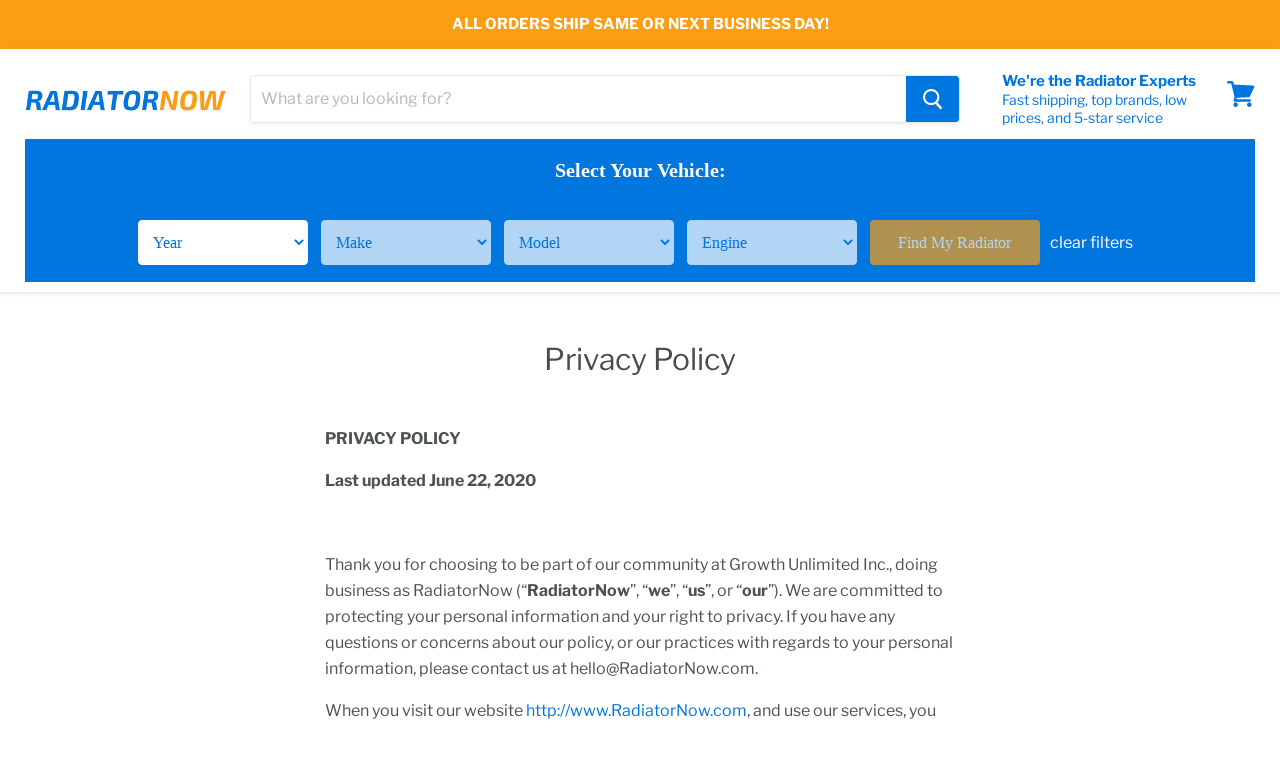

--- FILE ---
content_type: text/css
request_url: https://radiatornow.com/cdn/shop/t/10/assets/sca.storepickup.css?v=52153950912552270131735305100
body_size: 4640
content:
.pac-container,.scasp-location-popup,.scasp-fancybox-container{z-index:2147483647!important}#sca-storepickup-container{width:100%;text-align:left;margin:10px 0;position:relative}#sca-storepickup-container,#sca-storepickup-container input{font-size:13px}#sca-storepickup-methods{text-align:center;margin:0;padding:0;display:flex}#sca-storepickup-methods li{border-radius:5px;border:1px solid #eee;background-color:#fff;list-style:none;display:inline-block;flex-grow:1;flex-basis:0;padding:25px 5px}#sca-storepickup-methods li.sca-storepickup-shipping-tab,#sca-storepickup-methods li.sca-storepickup-delivery-tab{margin-right:5px}#sca-storepickup-methods li:hover{cursor:pointer}#sca-storepickup-methods li.active{background-color:#f8f8f8}#sca-storepickup-methods li img{width:40px;height:40px}#sca-storepickup-methods li p{margin:0}#sca-storepickup-desc{margin-top:10px}.sca-storepickup-pickup-desc{margin-bottom:5px}#sca-storepickup-container .bh-sl-map{height:170px}#sca-storepickup-container .bh-sl-loc-list{background-color:#fff;overflow-x:auto;max-height:250px;margin-top:10px;border:1px solid #ccc}#sca-storepickup-container .bh-sl-container{padding:0;margin-bottom:10px}#sca-storepickup-container .bh-sl-loc-list ul{margin:0;padding:0}#sca-storepickup-container .bh-sl-loc-list ul li{padding:5px;background-color:#fff;border:1px solid #f8f8f8;margin:0!important}#sca-storepickup-container .bh-sl-loc-list ul li:hover{cursor:pointer}.scasp-title{font-weight:700}.list-focus{background-color:#f8f8f8!important}.scasp-list-details{display:flex;display:-webkit-box;display:-ms-flexbox;display:-webkit-flex}.list-label{width:27px;height:42px;background:url(scasp-marker.png) no-repeat;background-size:24px 42px;font-weight:700;margin-top:7px;padding-top:4px}.list-label span{margin-left:7px}#sca-storepickup-container .location_id{height:12px;margin:6px 6px 0 0!important;cursor:pointer;-webkit-border-radius:50%;background-image:-webkit-linear-gradient(top,rgb(186,0,0) 0%,rgb(255,59,59) 49%);-webkit-appearance:radio!important;width:auto!important}.scasp-list-content{width:100%}.bh-sl-form-container{position:relative;margin-bottom:10px}#bh-sl-address,#date-pickup,#date-delivery{width:100%;border:1px solid #ccc}#bh-sl-address{padding-right:45px;width:100%}#date-pickup,#date-delivery{background:url(scasp-datetime-picker.png) no-repeat #fff;background-size:20px 20px;background-position:right 10px top 8px}#scasp-geocode-btn{position:absolute;top:4px;right:5px;height:30px;width:30px}#scasp-geocode-btn:hover{opacity:1}.scasp-datetime-required,.scasp-store-required,.scasp-error-msg{color:red;display:none;font-style:italic}.scasp-location-popup{width:400px;max-width:100%}.scasp-location-popup table{width:100%;margin-top:20px}.scasp-location-popup h3{margin-top:20px}.scasp-list-container{display:block}.scasp-list-container a{color:#d97c76!important}#date-delivery{margin-bottom:0;border-radius:6px;border-color:#949494!important;padding:10px 45px 10px 10px}#sca-storepickup-container ul.picker__list li.picker__list-item--disabled{display:none!important}.scasp-delivery-no-validate{clear:both;display:block;margin-bottom:10px}.scasp-ajax-loading{width:16px;height:16px;display:inline-block;background-image:url([data-uri])}#scasp-container-template,#scasp-list-template,#scasp-popup-template,#scasp-infowindow-template,#scasp-viewmap-btn-template{display:none}#scasp-date_root,#scasp-time_root,#scasp-delivery-date_root,#scasp-delivery-time_root{bottom:40px}.sca-storepickup-loading{display:none;width:100%;position:absolute;top:0;left:0;height:100%;z-index:1}.new-for-mobile#sca-storepickup-container #scasp-viewmap-btn-template,.new-for-mobile#sca-storepickup-container .scasp-selected,.new-for-mobile#sca-storepickup-container .scasp-selected-content .location_id,.new-for-mobile#sca-storepickup-container .scasp-selected-content .list-label,.new-for-mobile#sca-storepickup-container .scasp-selected-content .distance-value,.new-for-mobile#sca-storepickup-container .scasp-selected-content #scasp-distance,.new-for-mobile#sca-storepickup-container .scasp-selected-content #scasp-direction,.new-for-mobile#sca-storepickup-container .scasp-selected-content #scasp-more-info{display:none}.new-for-mobile#sca-storepickup-container .scasp-selected{margin-top:18px;margin-bottom:10px;padding-top:10px;float:left;width:100%}.new-for-mobile#sca-storepickup-container .scasp-selected>p{display:block!important;margin-bottom:5px}.new-for-mobile#sca-storepickup-container .scasp-selected>p>span{width:16px;height:25px;display:inline-block;background:url([data-uri]) no-repeat}.new-for-mobile#sca-storepickup-container .scasp-selected>p>strong{display:inline-block;color:#2b78c0;margin-left:5px;vertical-align:middle}.new-for-mobile#sca-storepickup-container ul#scasp-tabs{padding:0;margin:10px 0 0;float:left;width:100%;display:none}.new-for-mobile#sca-storepickup-container ul#scasp-tabs li.scasp-tab-list,.new-for-mobile ul#scasp-tabs li.scasp-tab-map{width:49.2%;text-align:center;display:inline-block;padding:5px 0;border:1px solid #cccccc;background:#fff}.new-for-mobile#sca-storepickup-container ul#scasp-tabs li.active{background:#727272;color:#fff}.new-for-mobile#sca-storepickup-container .scasp-view-map-btn{border-radius:0;-webkit-border-radius:0;background-color:#fff;color:#000;padding:5px 0;width:100%;border:1px solid #ccc}.new-for-mobile#sca-storepickup-container .scasp-selected-content{background-color:#fff;padding:10px;width:100%;border:1px solid #949494;border-radius:6px}.new-for-mobile#sca-storepickup-container.desktop a#scasp-geocode-btn{display:block;position:absolute;top:4px;right:2px;margin:0;float:none;background:none!important}.new-for-mobile#sca-storepickup-container.desktop a#scasp-geocode-btn,.new-for-mobile#sca-storepickup-container.desktop a#scasp-geocode-btn img{width:30px!important;height:30px!important}.new-for-mobile#sca-storepickup-container.desktop a#scasp-geocode-btn:hover{opacity:1}.new-for-mobile#sca-storepickup-container.desktop ul#scasp-tabs{display:block}.new-for-mobile#sca-storepickup-container.desktop #bh-sl-map-container{margin-top:10px}.new-for-mobile#sca-storepickup-container.desktop #bh-sl-map{height:250px;display:none;margin-top:10px;float:left;width:100%}.new-for-mobile#sca-storepickup-container.desktop .bh-sl-container .bh-sl-map-container{margin-top:0!important}.new-for-mobile#sca-storepickup-container.desktop .bh-sl-container .bh-sl-loc-list{margin-top:10px}.new-for-mobile#sca-storepickup-container.desktop .bh-sl-loc-list{float:left;width:100%}.new-for-mobile#sca-storepickup-container.desktop .bh-sl-map-container{clear:both}.new-for-mobile#sca-storepickup-container.desktop .scasp-selected-time{margin-top:10px;font-weight:700}@media screen and (max-width: 425px){.new-for-mobile#sca-storepickup-container a#scasp-geocode-btn{display:block;position:absolute;top:4px;right:2px;margin:0;float:none;background:none!important}.new-for-mobile#sca-storepickup-container a#scasp-geocode-btn,.new-for-mobile#sca-storepickup-container a#scasp-geocode-btn img{width:30px!important;height:30px!important}.new-for-mobile#sca-storepickup-container a#scasp-geocode-btn:hover{opacity:1}.new-for-mobile#sca-storepickup-container ul#scasp-tabs{display:block}.new-for-mobile#sca-storepickup-container #bh-sl-map-container{margin-top:10px}.new-for-mobile#sca-storepickup-container #bh-sl-map{height:250px;display:none;margin-top:10px;float:left;width:100%}.new-for-mobile#sca-storepickup-container .bh-sl-container .bh-sl-map-container{margin-top:0!important}.new-for-mobile#sca-storepickup-container .bh-sl-container .bh-sl-loc-list{margin-top:10px}.new-for-mobile#sca-storepickup-container .bh-sl-loc-list{float:left;width:100%}.new-for-mobile#sca-storepickup-container .bh-sl-map-container{clear:both}.new-for-mobile#sca-storepickup-container .scasp-selected-time{margin-top:10px;font-weight:700}}.d-none{display:none}.scasp-loader{width:50px;height:50px}
/*# sourceMappingURL=/cdn/shop/t/10/assets/sca.storepickup.css.map?v=52153950912552270131735305100 */


--- FILE ---
content_type: text/javascript
request_url: https://radiatornow.com/cdn/shop/t/10/assets/callforprice_init.js?v=87796108576210723881735305100
body_size: -150
content:
var handle_array=["1996-bmw-318i-1-9-l-csf2524-radiator","1996-bmw-318is-1-9-l-csf2524-radiator","1996-bmw-318ti-1-9-l-csf2524-radiator","1996-bmw-325i-2-5-l-csf2526-radiator","1996-bmw-328i-2-8-l-csf2526-radiator","1996-bmw-328is-2-8-l-csf2526-radiator","1996-bmw-740il-4-4-l-csf2918-radiator","1996-bmw-750il-5-4-l-csf2918-radiator","1996-bmw-m3-3-2-l-csf2526-radiator","1996-bmw-z3-1-9-l-csf2524-radiator","1996-chevrolet-c1500-5-7-l-tyc1693-radiator","1996-chevrolet-c2500-5-7-l-tyc1693-radiator","1996-chevrolet-c3500-5-7-l-tyc1693-radiator","1996-chevrolet-cavalier-l-tyc1687-radiator","1996-chevrolet-k1500-5-0-l-tyc1692-radiator","1996-chevrolet-k1500-5-7-l-tyc1693-radiator","1996-chevrolet-k2500-5-7-l-tyc1693-radiator","1996-chevrolet-k3500-5-7-l-tyc1693-radiator","1996-chevrolet-w3500-tiltmaster-3-9-l-csf3212-radiator","1996-chevrolet-w3500-tiltmaster-3-9-l-csf3241-radiator"],hide_price=1,hide_ajaxaddtocart=1,display_phone=1,phone_no="8007882122",display_call_for_price=1,call_for_price_label="Call for Price",css_style_button="background-color: #000000;color:#ffffff;",enabled_captcha=0,site_key="",thankyou_msg="Your Request Submitted Successfully.",thankyou_header="Success",name_label="Name",email_label="Email",phone_label=" Phone Number",comment_label="Comment",submit_label="Submit",error_name_label="Please fill out this field.",error_email_label="Please fill out this field.",error_phone_label="Please fill out this field.",error_comment_label="Please fill out this field.",enable_app=1,enable_outofstock=1,price_selector="",cart_selector="#AddToCart-product-template",phone_no_label="Call for Price:",required_field="name,email,comment",contact_form_heading="Call for Price for",parent_selector="",unavailable_label="Unavailable";
//# sourceMappingURL=/cdn/shop/t/10/assets/callforprice_init.js.map?v=87796108576210723881735305100


--- FILE ---
content_type: text/javascript
request_url: https://radiatornow.com/cdn/shop/t/10/assets/callforprice.js?v=102554598159850865731735305100
body_size: 4281
content:
function callforPrice(){this.init=function(){this.checkProductPage()?this.productInArray()&&(hide_price&&this.hidePrice(),hide_ajaxaddtocart&&this.hideAddtoCart(),display_call_for_price&&this.insertCallButton(this.checkProductPage()),display_phone&&phone_no!=""&&this.insertPhoneno(),this.getCallforPriceForm(),this.getProductList()):(this.getCallforPriceForm(),this.getProductList()),this.setCallForPriceForm(),this.setSuccessModal();var checkCaptch2=0},this.getCurrentURL=function(){return window.location.href},this.checkProductPage=function(){if(this.getCurrentURL().indexOf("/products")==-1)return!1;if(this.getCurrentURL().indexOf("/products")!=-1){var productURL=this.getCurrentURL().split("/products");if(productURL=productURL[1],productURL=productURL.replace("/",""),productURL.indexOf("?")!=-1)var productURL=productURL.substr(0,productURL.indexOf("?"));return productURL}},shopUrl=function(){return location.protocol+"//"+location.host},this.isInArray=function(value,array){return array.indexOf(value)>-1},this.getProductHandle=function(){return this.checkProductPage()},this.productInArray=function(){if(typeof handle_array!="undefined"&&handle_array.length>0)return this.isInArray(decodeURI(this.getProductHandle()),handle_array)},this.hidePrice=function(){var priceEle=this.priceContainerElement(),mainContainer=this.productContainerElement(),formContainer=jQuery(mainContainer).find('form[action="/cart/add"]').eq(0);formContainer.length&&(formContainer.find(".cfpnumber").length||(formContainer.parent().find(priceEle).length?formContainer.parent().find(priceEle).remove():formContainer.closest().find(priceEle).remove()))},this.hideAddtoCart=function(){var cartString=this.addtocartContainerElement(),mainContainer=this.productContainerElement(),formContainer=jQuery(mainContainer).find('form[action="/cart/add"]').eq(0);formContainer.length&&(formContainer.find(".cwsCallforPrice").length||(formContainer.find('button, input[type="submit"], input[type="button"]').remove(),formContainer.parent().find(cartString).length,formContainer.find(cartString).remove()))},this.insertPhoneno=function(){var mainContainer=this.productContainerElement(),formContainer=jQuery(mainContainer).find('form[action="/cart/add"]').eq(0);if(formContainer.length)if(enable_outofstock)formContainer.find(".cfpnumber").length||formContainer.append(jQuery("<span class='cfpnumber'>"+phone_no_label+"<a href='tel:"+phone_no+"' target='_blank'>"+phone_no+"</a></span>"));else{var page_content=jQuery(mainContainer).clone().find("script,noscript,style").remove().end().html();if(page_content.indexOf("Sold out")==-1){var cartButton=jQuery(formContainer).find('button, input[type="submit"], input[type="button"]');cartButton.attr("disabled")!="disabled"&&(jQuery(".cfpnumber").length||formContainer.append(jQuery("<span class='cfpnumber'>"+phone_no_label+"<a href='tel:"+phone_no+"' target='_blank'>"+phone_no+"</a></span>")))}}},this.insertCallButton=function(url){var mainContainer=this.productContainerElement(),formContainer=jQuery(mainContainer).find('form[action="/cart/add"]').eq(0);if(formContainer.length){var url1='"'+url+'"';if(enable_outofstock)formContainer.find(".cwsCallforPrice").length||formContainer.append(jQuery("<div class='cwsCallforPrice btn' onclick='showCallForPriceModal(event,"+url1+")' style='"+css_style_button+"'><span class='callPriceText'>"+call_for_price_label+"<span></div>"));else{var page_content=jQuery(mainContainer).clone().find("script,noscript,style").remove().end().html();if(window.variant_prd=="no"){var prd_response=jQuery.parseJSON(jQuery.ajax({url:"/products/"+window.prd_handle+".js",dataType:"json",async:!1}).responseText),prd_available=prd_response.available;if(prd_available==!0){var cartButton=jQuery(formContainer).find('button, input[type="submit"], input[type="button"]');jQuery(".cwsCallforPrice").length||formContainer.append(jQuery("<div class='cwsCallforPrice btn' onclick='showCallForPriceModal(event,"+url1+")' style='"+css_style_button+"'><span class='callPriceText'>"+call_for_price_label+"<span></div>"))}}else{var cartButton=jQuery(formContainer).find('button, input[type="submit"], input[type="button"]');jQuery(".cwsCallforPrice").length||formContainer.append(jQuery("<div class='cwsCallforPrice btn' onclick='showCallForPriceModal(event,"+url1+")' style='"+css_style_button+"'><span class='callPriceText'>"+call_for_price_label+"<span></div>"))}}}},checkProductPageforVariantSelection=function(){var currenturl=window.location.href;if(currenturl.indexOf("/products")==-1)return!1;if(currenturl.indexOf("/products")!=-1){var productURL=currenturl.split("/products");if(productURL=productURL[1],productURL=productURL.replace("/",""),productURL.indexOf("?")!=-1)var productURL=productURL.substr(0,productURL.indexOf("?"));return productURL}},showCallForPriceModal=function(event,handle_url){var product_detail_page_flag=checkProductPageforVariantSelection()==handle_url,form=jQuery("#cwsCallforPriceModal").find("form#cwsCallforPriceForm");jQuery(".cwsCloseForm").click(function(){jQuery("#cwsCallforPriceModal").hide(),jQuery("#cwsCallforSuccessMsg").hide()}),jQuery(".cwsCfpLoading").show();var url="https://www.callforpriceshp.capacitywebservices.com/call_for_price/ajax/getProductVariant.php?action=getProduct&domain="+shopDomain+"&handle="+handle_url;return jQuery.ajax({url:url,type:"GET",dataType:"jsonp"}).done(function(product){if(jQuery(".cwsCfpLoading").hide(),jQuery("#cwsCfpOption").remove(),product.title){jQuery("#cwsCallforPriceModal .modal-header").find("h2").html("");var newh2=contact_form_heading+" "+product.title;jQuery("#cwsCallforPriceModal .modal-header").find("h2").html(newh2)}if(product.option.length>=1){for(var i=0;i<product.option.length;i++){if(i==0)var container=jQuery("<div id='cwsCfpOption'></div>");if(product.option[i].name!="Title"){jQuery("#cwsCfpOption").length&&jQuery("#cwsCfpOption").remove(),container.append("<label for="+product.option[i].id+">"+product.option[i].name+"</label>");var select=jQuery("<select data-index='option-"+i+"' name='option-"+product.option[i].name+"' id='cfpOption_"+product.option[i].id+"'></select>");container.append(select),jQuery.each(product.option[i].values,function(text,key){if(jQuery("select[id^='SingleOptionSelector-"+i+"']").val()==key)var option=new Option(key,key,!0,!0);else var option=new Option(key,key);select.append(jQuery(option))})}}if(product.html.length){var select2=jQuery("<select name='selectvariant' id='cfpvariant' style='display:none'></select>");container.append(select2);for(var j=0;j<product.html.length;j++)product.html[j].title!="Default Title"&&(product.html[j].inventory_quantity==0?select2.append('<option disabled="disabled" value="'+product.html[j].id+'">'+product.html[j].title+"</option>"):select2.append('<option value="'+product.html[j].id+'">'+product.html[j].title+"</option>"));form.find("#cwsCFPcaptcha").length?jQuery(container).insertBefore("#cwsCFPcaptcha"):jQuery(container).insertBefore("#cwsCFPsubmit")}}enabled_captcha==0||site_key==""?form.find("#cwsCFPcaptcha").remove():(jQuery("#cwsCFPsubmit").prop("disabled",!0),form.find("#cwsCFPcaptcha").length&&form.find("#cwsCFPcaptcha").remove(),jQuery('<div id="cwsCFPcaptcha"></div>').insertBefore("#cwsCFPsubmit"),loadCaptcha()),form.find("input[name=productHandle]").length&&form.find("input[name=productHandle]").remove(),form.append("<input type='hidden' value='"+handle_url+"' id='productHandle' name='productHandle'/>"),jQuery("#cwsCFPsubmit").val(submit_label),jQuery("#cwsCallforPriceModal").show(),product.option.length>=1&&(checkVariant(),checkfirstSelected())}).fail(function(error){}),event.preventDefault(),!1},loadCaptcha=function(){var actCallback=function(response){jQuery("#cwsCFPsubmit").prop("disabled",!1),checkfirstSelected(),checkCaptch=1},expCallback=function(){jQuery("#cwsCFPsubmit").prop("disabled",!0)},widget=grecaptcha.render(document.getElementById("cwsCFPcaptcha"),{sitekey:site_key,theme:"light",callback:actCallback,"expired-callback":expCallback})},checkfirstSelected=function(){if(jQuery("*[id^='cfpOption_']").length){var selectstr="",selectOptionstart=new Array;jQuery("*[id^='cfpOption_']").each(function(){selectOptionstart.push(jQuery(this).val())});var selectstr=selectOptionstart.join(" / "),cntStart=0;jQuery("#cfpvariant > option").each(function(e){jQuery.trim(this.text)===jQuery.trim(selectstr)&&(cntStart=parseInt(cntStart)+1)}),cntStart!=0||(jQuery("#cwsCFPsubmit").prop("disabled",!0),jQuery("#cwsCFPsubmit").val(unavailable_label))}},checkVariant=function(){var total=jQuery("*[id^='cfpOption_']").length;jQuery("*[id^='cfpOption_']").change(function(){var data_index=jQuery(this).attr("data-index"),selVal=jQuery(this).val(),number=data_index.substr(data_index.indexOf("-")+1),str="",selectOption=new Array;jQuery("*[id^='cfpOption_']").each(function(index){selectOption.push(jQuery(this).val())});var str=selectOption.join(" / "),cnt=0;jQuery("#cfpvariant > option").each(function(e){jQuery.trim(this.text)===jQuery.trim(str)&&(cnt=parseInt(cnt)+1)}),cnt!=0?enabled_captcha==0||site_key==""?(jQuery("#cwsCFPsubmit").prop("disabled",!1),jQuery("#cwsCFPsubmit").val(submit_label)):typeof checkCaptch=="undefined"||checkCaptch==null?(jQuery("#cwsCFPsubmit").prop("disabled",!0),jQuery("#cwsCFPsubmit").val(submit_label)):(jQuery("#cwsCFPsubmit").prop("disabled",!1),jQuery("#cwsCFPsubmit").val(submit_label)):(jQuery("#cwsCFPsubmit").prop("disabled",!0),jQuery("#cwsCFPsubmit").val(unavailable_label))})},this.getCallforPriceForm=function(){var time=new Date().getTime(),url="https://www.callforpriceshp.capacitywebservices.com/call_for_price/templates/callforPriceForm.php";jQuery(".cwsCloseForm").click(function(){jQuery("#cwsCallforPriceModal").hide(),jQuery("#cwsCallforSuccessMsg").hide()}),jQuery("#cwsCallforPriceForm #cwsCFPsubmit").click(function(event){event.preventDefault(),event.stopImmediatePropagation();var name=jQuery("#cwsCallforPriceForm #cname").val(),email=jQuery("#cwsCallforPriceForm #cemail").val(),comment=jQuery("#cwsCallforPriceForm #comment").val(),phone=jQuery("#cwsCallforPriceForm #phone").val();if(jQuery(".cwsModalerror_show").remove(),name.length<1&&required_field!=""&&required_field.indexOf("name")!==-1&&jQuery("#cwsCallforPriceForm #cname").after('<span class="cwsModalerror_show">'+error_name_label+"</span>"),comment.length<1&&required_field!=""&&required_field.indexOf("comment")!==-1&&jQuery("#cwsCallforPriceForm #comment").after('<span class="cwsModalerror_show">'+error_comment_label+"</span>"),email.length<1)jQuery("#cwsCallforPriceForm #cemail").after('<span class="cwsModalerror_show">'+error_email_label+"</span>");else{var regEx=/^(([^<>()\[\]\\.,;:\s@"]+(\.[^<>()\[\]\\.,;:\s@"]+)*)|(".+"))@((\[[0-9]{1,3}\.[0-9]{1,3}\.[0-9]{1,3}\.[0-9]{1,3}\])|(([a-zA-Z\-0-9]+\.)+[a-zA-Z]{2,}))$/,validEmail=regEx.test(email);validEmail||$("#cwsCallforPriceForm #cemail").after('<span class="cwsModalerror_show">'+error_email_label+"</span>")}if(phone.length<1&&required_field!=""&&required_field.indexOf("phone")!==-1&&$("#cwsCallforPriceForm #phone").after('<span class="cwsModalerror_show">'+error_phone_label+"</span>"),phone.length>0){var phoneno=/^((\+[1-9]{1,4}[ \-]*)|(\([0-9]{2,3}\)[ \-]*)|([0-9]{2,4})[ \-]*)*?[0-9]{3,4}?[ \-]*[0-9]{3,4}?$/,validPhone=phoneno.test(phone);validPhone||$("#cwsCallforPriceForm #phone").after('<span class="cwsModalerror_show">'+error_phone_label+"</span>")}if(jQuery(".cwsModalerror_show").length==""||jQuery(".cwsModalerror_show").length==0){var selectOption=new Array;jQuery("*[id^='cfpOption_']").each(function(index){selectOption.push(jQuery(this).val())});var str=selectOption.join(" / ");str=str.toString(),jQuery("#cfpvariant > option").each(function(){jQuery.trim(this.text)===jQuery.trim(str)&&jQuery("#cwsCallforPriceForm #cfpvariant").val(this.value).change()});var time2=new Date().getTime(),url2="https://www.callforpriceshp.capacitywebservices.com/call_for_price/ajax/callforPriceForm.php?action=submitCallForPrice&domain="+shopDomain+"&currentTime="+time2;jQuery(".cwsCfpLoading").show(),jQuery.ajax({url:url2,type:"GET",data:jQuery("form#cwsCallforPriceForm").serialize(),dataType:"jsonp"}).done(function(res){res.html=="true"&&(jQuery("#cwsCallforPriceModal").hide(),jQuery(".cwsCfpLoading").hide(),jQuery("#cwsCallforSuccessMsg").show())}).fail(function(error){})}}),window.onclick=function(event){var modal=document.getElementById("cwsCallforPriceModal");event.target==modal&&(modal.style.display="none");var modal1=document.getElementById("cwsCallforSuccessMsg");event.target==modal1&&(modal1.style.display="none")}},this.getProductList=function(){var cwsPrice=new callforPrice,product_container=this.productContainerElement(),price_container=this.priceContainerElement(),add_to_cart_container=this.addtocartContainerElement();jQuery("div[class^='cws-callforprice-element']").each(function(){var handle=jQuery(this).attr("data-handle");if(handle!=""){var existHandle=cwsPrice.returnProductUrlInArray(handle),sold=jQuery(this).attr("data-available"),url1='"'+handle+'"';existHandle?sold=="false"?enable_outofstock&&(display_phone&&phone_no!=""&&jQuery(this).find(".cfpnumber").length<=0&&jQuery(this).append(jQuery("<span class='cfpnumber'>"+phone_no_label+"<a href='tel:"+phone_no+"' target='_blank'>"+phone_no+"</a></span>")),display_call_for_price&&jQuery(this).find(".cwsCallforPrice").length<=0&&jQuery(this).append(jQuery("<div class='cwsCallforPrice btn' onclick='showCallForPriceModal(event,"+url1+")' style='"+css_style_button+"'><span class='callPriceText'>"+call_for_price_label+"<span></div>")),hide_price&&jQuery(this).closest(product_container).find(price_container).remove(),hide_ajaxaddtocart&&jQuery(this).closest(product_container).find(add_to_cart_container).remove()):(display_phone&&phone_no!=""&&jQuery(this).find(".cfpnumber").length<=0&&jQuery(this).append(jQuery("<span class='cfpnumber'>"+phone_no_label+"<a href='tel:"+phone_no+"' target='_blank'>"+phone_no+"</a></span>")),display_call_for_price&&jQuery(this).find(".cwsCallforPrice").length<=0&&jQuery(this).append(jQuery("<div class='cwsCallforPrice btn' onclick='showCallForPriceModal(event,"+url1+")' style='"+css_style_button+"'><span class='callPriceText'>"+call_for_price_label+"<span></div>")),hide_price&&jQuery(this).closest(product_container).find(price_container).remove(),hide_ajaxaddtocart&&jQuery(this).closest(product_container).find(add_to_cart_container).remove()):jQuery(this).remove()}})},this.returnProductLink=function(url){if(url.indexOf("/products")!=-1){var productURL=url.split("/products");if(productURL=productURL[1],productURL=productURL.replace("/",""),productURL.indexOf("?")!=-1)var productURL=productURL.substr(0,productURL.indexOf("?"));return productURL}},this.returnProductUrlInArray=function(url){if(typeof handle_array!="undefined"&&handle_array.length>0)return this.isInArray(decodeURI(url),handle_array)},this.setSuccessModal=function(){thankyou_header!=""?jQuery("#cwsCallforSuccessMsg .modal-header").find("h2").html(thankyou_header):jQuery("#cwsCallforSuccessMsg .modal-header").find("h2").html("SucessFull"),thankyou_msg!=""?jQuery("#cwsCallforSuccessMsg .modal-body").text(thankyou_msg):jQuery("#cwsCallforSuccessMsg .modal-body").text("Inquiry was sent.")},this.setCallForPriceForm=function(){var formModal=jQuery("#cwsCallforPriceModal");name_label&&formModal.find("#cwsCallforPriceForm #cname_label").text(name_label),email_label&&formModal.find("#cwsCallforPriceForm #cemail_label").text(email_label),phone_label&&formModal.find("#cwsCallforPriceForm #cphone_label").text(phone_label),comment_label&&formModal.find("#cwsCallforPriceForm #ccomment_label").text(comment_label),submit_label&&(formModal.find("#cwsCallforPriceForm #cwsCFPsubmit").attr("value",submit_label),formModal.find("#cwsCallforPriceForm #cwsCFPsubmit").val(submit_label))},this.collectionPageCartForm=function(){var cartForm='form[action="/cart/add"]';return cartForm},this.productContainerElement=function(){var listString=[".product-info","li","div.grid__item","div.product","div.grid-view-item","div.collection__item","div.productitem",'div[class*="product-item"]','article[class*="productgrid"]','article[class*="card"]',"div.xs-card",'a[href*="/products/"]',".product-index",".owl-item",".isp_grid_result",".snize-product",".grid-item","div.card",".flickity-viewport .product-wrap","article, div.related-products a",".product--wrapper",".bk-product",".box.product",".box_1",".indiv-product",".product-index",".product-car",".product-card",".product-wrap",".product:not(body)",".products .one-third.column.thumbnail",".limespot-recommendation-box-item .ls-link",".mp-product-grid",".product-grid .four-col .product-link .img-outer",".collection-matrix .grid__item",".product-grid .product-item",".ais-product",".ProductItem__Wrapper",".grid-product__content",".bkt--products-vertical",".lb-product-wrapper",".product-link .rimage-outer-wrapper",".grid__cell .product-item",".item.large--one-quarter","div.list-view-item",".product-recommendations--container",".recently-viewed-products",".box-related"];return parent_selector!=""&&(parent_selector=parent_selector.replace(/(^,)|(,$)/g,""),listString.push(parent_selector)),listString.toString()},this.priceContainerElement=function(){var listString=[".product__prices",".price-box","#comparePrice-product-template","#ProductPrice-product-template","#ProductPrice",".product-price",".product__price","#productPrice-product-template",".product__current-price",".product-thumb-caption-price-current",".product-item-caption-price-current",".grid-product__price",".product__price","span.price","span.product-price",".productitem--price",".product-pricing","span.money",".product-item__price",".product-list-item-price","p.price","div.price",".product-meta__prices","div.product-price","span#price",".price.money","h3.price","a.price",".price-area",".product-item-price",".pricearea",".collectionGrid .collectionBlock-info > p","#ComparePrice",".product--price-wrapper",".product-page--price-wrapper",".color--shop-accent.font-size--s.t--meta.f--main",".ComparePrice",".ProductPrice",".prodThumb .title span:last-child",".price",".product-single__price-product-template",".product-info-price",".price-money",".prod-price","#price-field",".product-grid--price",".prices",".pricing","#product-price",".money-styling",".compare-at-price",".product-item--price",".card__price",".product-card__price",".product-price__price",".product-item__price-wrapper",".product-single__price",".grid-product__price-wrap","a.grid-link p.grid-link__meta",".grid-link__meta",".dualPrice",".product-item--price","#productPrice-product-template",".grid-product__price",".card__price",".product-card__price",".product-item__price-wrapper",".product__prices",".product__price",".price",".Price",".pricing",".Pricing",".money",".Money",".product-price__price",".product-price",".product-single__price"];return price_selector!=""&&(price_selector=price_selector.replace(/(^,)|(,$)/g,""),listString.push(price_selector)),listString.toString()},this.addtocartContainerElement=function(){var listString=[".product-form__item--quantity",".shopify-payment-button__button",".singleCart","#AddToCart-product-template","#AddToCart","#addToCart-product-template",".product__add-to-cart-button",".product-form__cart-submit",".add-to-cart",".cart-functions > button",".productitem--action-atc",".product-form--atc-button",".product-menu-button-atc",".product__add-to-cart",".product-add",".add-to-cart-button","#addToCart",".product-detail__form__action > button",".product-form-submit-wrap > input",'.product-form input[type="submit"]',"input.submit",".add_to_cart",".product-item-quick-shop","#add-to-cart",".productForm-submit",".add-to-cart-btn",".product-single__add-btn",".quick-add--add-button",".product-page--add-to-cart",".addToCart",".product-form .form-actions",".button.add",".btn-cart","button#add",".addtocart",".AddtoCart",".product-add input.add","button#purchase",'form[action="/cart/add"] input[type="button"]','form[action="/cart/add"] button[type="button"]','form[action="/cart/add"] input[type="submit"]','form[action="/cart/add"] button[type="submit"]','.product__form button[type="submit"]',"#AddToCart--product-template",".cws_atc_form",".shopify-payment-button"];return cart_selector!=""&&(cart_selector=cart_selector.replace(/(^,)|(,$)/g,""),listString.push(cart_selector)),listString.toString()}}function initialize_callforprice(){jQuery(document).ready(function($2){if(enable_app){var cwsPrice=new callforPrice;cwsPrice.init(),jQuery("body").css("opacity","1"),jQuery("html").css("opacity","1");var productContainerElements=cwsPrice.productContainerElement(),MutationObserver=window.MutationObserver||window.WebKitMutationObserver||window.MozMutationObserver;if(typeof MutationObserver=="function"){var timeOut=!1,observer=new MutationObserver(function(mutations){mutations.forEach(function(mutation){var newNodes=mutation.addedNodes;if(newNodes!==null){var $nodes=$2(newNodes);$nodes.each(function(){var $node=$2(this);clearTimeout(timeOut),timeOut=setTimeout(function(){$node.find(".cws-callforprice-element")&&cwsPrice.getProductList()},500)})}})}),config={attributes:!1,attributeOldValue:!1,characterData:!1,characterDataOldValue:!1,childList:!0,subtree:!0},targetNode=document.body;observer.observe(targetNode,config)}else{var timeOut=!1;jQuery(document).on("DOMNodeInserted",productContainerElements,function(e){clearTimeout(timeOut),timeOut=setTimeout(function(){jQuery(e.target).find(".cws-callforprice-element")&&cwsPrice.getProductList()},500)})}}else jQuery(25)&&jQuery("div[class^='cws-callforprice-element']").remove(),jQuery("body").css("opacity","1"),jQuery("html").css("opacity","1")})}document.getElementsByTagName("html")[0].style.opacity!=1&&(document.getElementsByTagName("html")[0].style.opacity=0);function loadScript(url,callback){var script=document.createElement("script");script.type="text/javascript",script.readyState?script.onreadystatechange=function(){(script.readyState=="loaded"||script.readyState=="complete"||script.readyState=="loading"||dom.readyState=="uninitialized")&&(script.onreadystatechange=null,callback())}:script.onload=function(){callback()},script.type="text/javascript",script.async=!0,script.src=url;var x=document.getElementsByTagName("script")[0];x.parentNode.insertBefore(script,x)}var cws_callforprice_installed=0;function checkappinstalled_callforprice(){var jqscriptobj=jQuery("script");return jqscriptobj.text().indexOf("callforprice_install.js?")!=-1&&jqscriptobj.text().indexOf("asyncLoad")!=-1&&jqscriptobj.text().indexOf("initSchema")==-1?cws_callforprice_installed==0&&(cws_callforprice_installed=1):(jQuery("body").css("opacity","1"),jQuery("html").css("opacity","1")),cws_callforprice_installed}typeof jQuery=="undefined"?loadScript("//code.jquery.com/jquery-3.3.1.min.js",function(){jQuery.noConflict(),cws_callforprice_installed=checkappinstalled_callforprice(),cws_callforprice_installed&&initialize_callforprice()}):jQuery.fn.jquery.replace(/\.(\d)/g,".0$1").replace(/\.0(\d{2})/g,".$1")<"1.08.01"?loadScript("//code.jquery.com/jquery-3.3.1.min.js",function(){jQuery.noConflict(),cws_callforprice_installed=checkappinstalled_callforprice(),cws_callforprice_installed&&initialize_callforprice()}):(cws_callforprice_installed=checkappinstalled_callforprice(),cws_callforprice_installed&&initialize_callforprice());
//# sourceMappingURL=/cdn/shop/t/10/assets/callforprice.js.map?v=102554598159850865731735305100


--- FILE ---
content_type: application/javascript; charset=utf-8
request_url: https://cdn.intelligems.io/esm/53dc39967d26/bundle.js
body_size: 97150
content:
const __vite__mapDeps=(i,m=__vite__mapDeps,d=(m.f||(m.f=["ig_standard_1741370191269.shipping-progress-bar-widget.CWupeKtq.js","ig_standard_1741370191269.emotion-react-jsx-dev-runtime.browser.esm.BjSbdZZA.js","ig_standard_1741370191269.onsite-widget-components.Bw2ZdARO.js","ig_standard_1741370191269.message-box-widget.C7PiKoH6.js","ig_standard_1741370191269.offer-progress-bar-widget.DXsQnvzN.js","ig_standard_1741370191269.quantity-buttons-widget.CLwOpriD.js","ig_standard_1741370191269.offer.Dcqa1Prr.js","ig_standard_1741370191269.index.DD1y8xDr.js","ig_standard_1741370191269.currency.BoDDaD0Y.js","ig_standard_1741370191269.index.BN_2zZV1.js","ig_standard_1741370191269.index.n-NOsUbT.js","ig_standard_1741370191269.styled.DZt0Q7mT.js","ig_standard_1741370191269.index.Blbb_Sej.js"])))=>i.map(i=>d[i]);
var _i=Object.defineProperty;var Ri=Object.getPrototypeOf;var Pi=Reflect.get;var wi=ee=>{throw TypeError(ee)};var xi=(ee,$,te)=>$ in ee?_i(ee,$,{enumerable:!0,configurable:!0,writable:!0,value:te}):ee[$]=te;var de=(ee,$,te)=>xi(ee,typeof $!="symbol"?$+"":$,te),Ti=(ee,$,te)=>$.has(ee)||wi("Cannot "+te);var Ei=(ee,$,te)=>(Ti(ee,$,"read from private field"),te?te.call(ee):$.get(ee)),vi=(ee,$,te)=>$.has(ee)?wi("Cannot add the same private member more than once"):$ instanceof WeakSet?$.add(ee):$.set(ee,te),bi=(ee,$,te,re)=>(Ti(ee,$,"write to private field"),re?re.call(ee,te):$.set(ee,te),te);var Si=(ee,$,te)=>Pi(Ri(ee),te,$);function _mergeNamespaces(ee,$){for(var te=0;te<$.length;te++){const re=$[te];if(typeof re!="string"&&!Array.isArray(re)){for(const ne in re)if(ne!=="default"&&!(ne in ee)){const ie=Object.getOwnPropertyDescriptor(re,ne);ie&&Object.defineProperty(ee,ne,ie.get?ie:{enumerable:!0,get:()=>re[ne]})}}}return Object.freeze(Object.defineProperty(ee,Symbol.toStringTag,{value:"Module"}))}const _initConfig=`{"storeName":"buyradiatoronline.myshopify.com","orgId":"d6b05a4e-dbd3-4cbd-8f11-53dc39967d26","buildId":1741372130,"version":"2024-05-05","priceSelectors":[".igPrice",".igComparePrice",".igInstallmentPrice",".igSubtotal",".igLineItemSubtotal",".igPdpPrice",".igSavingsPrice",".igSavingsPercentage",".productitem--listview-price .productitem--price .price--main .money",".price--main .money",".search-flydown--product-price--main .money"],"stayAiSelectors":[],"experiences":[{"id":"577e137b-a6e0-412f-81ae-1dfd59237f11","isPreview":true,"type":"pricing","category":"experiment","testTypes":{"hasTestPricing":true,"hasTestCampaign":false},"findReplaceSelectors":[],"requiresLink":false}],"onsiteInjections":[{"id":"175bab17-f243-4704-8f24-1b5edc232995","variationId":"ec1cd754-8b88-4586-876c-fe2f09692685","customCss":"[data-shopify=\\"payment-button\\"]{\\r\\n    display: none!important;\\r\\n}","jsInjectionMode":{"type":"immediately"}},{"id":"5ef8bd66-e011-4c10-ae6e-b16d32ed0c11","variationId":"c95b059c-c606-4d83-a902-9d69bd1decc0","customCss":"[data-shopify=\\"payment-button\\"]{\\r\\n    display: none!important;\\r\\n}","jsInjectionMode":{"type":"immediately"}},{"id":"b293291f-65d6-4897-b060-7b80f0df5f27","variationId":"075eeeaf-3401-45d2-afba-f30e58f585e1","customCss":"[data-shopify=\\"payment-button\\"]{\\r\\n    display: none!important;\\r\\n}","jsInjectionMode":{"type":"immediately"}}],"userInterfaces":[],"offers":[],"variations":[{"id":"ec1cd754-8b88-4586-876c-fe2f09692685","experienceId":"577e137b-a6e0-412f-81ae-1dfd59237f11","name":"Control Group","percentage":33,"isControl":true},{"id":"c95b059c-c606-4d83-a902-9d69bd1decc0","experienceId":"577e137b-a6e0-412f-81ae-1dfd59237f11","name":"Lower Price","percentage":34,"isControl":false},{"id":"075eeeaf-3401-45d2-afba-f30e58f585e1","experienceId":"577e137b-a6e0-412f-81ae-1dfd59237f11","name":"Higher Price","percentage":33,"isControl":false}],"audiences":[{"experienceId":"577e137b-a6e0-412f-81ae-1dfd59237f11","enabled":true,"excludeCurrency":{"exclude":true,"currency":"USD"},"wholesale":false,"audienceType":"common","elseAction":null,"elseVariationId":null,"elseExcludeFromAnalytics":false,"filters":[],"evaluationFrequency":null}],"experiencePageTargeting":[],"redirects":[],"options":{"domain":"radiatornow.com","isHeadlessStorefront":false,"shouldRedirect":false,"locale":"en-US","metricsSampleRate":100,"useBrowserLocale":false,"currencyFormat":{"options":{"minimumFractionDigits":2},"symbol":"$","suffix":"","removeTrailingZeros":true},"eagerUpdateDom":false,"shopifyFunctionsEnabled":true,"shopifyFunctionsForPricingEnabled":true,"lazyCartUpdate":false,"useBeacon":true,"javascript":"","addIgIdToCartAttrs":true},"exclusionGroups":[]}
`;new Proxy({},{get(ee,$){throw new Error(`Module "fs/promises" has been externalized for browser compatibility. Cannot access "fs/promises.${$}" in client code.  See https://vite.dev/guide/troubleshooting.html#module-externalized-for-browser-compatibility for more details.`)}});const __vite_import_meta_env__={BASE_URL:"https://cdn.intelligems.io/esm/53dc39967d26",DEV:!0,MODE:"prod",PROD:!1,SSR:!1,VITE_API_URL:"https://api.intelligems.io",VITE_APP_URL:"https://app.intelligems.io",VITE_CDN_URL:"https://cdn.intelligems.io",VITE_SENTRY_AUTH_TOKEN:"5f605ec0708048a1ac09fab5b9bea5f6dde6c6b9e0b046118db8bcb36cb52fac",VITE_SENTRY_DSN:"https://10917a18e5234353b4401f7db48fe8e9@o940103.ingest.sentry.io/5889829",VITE_SOURCE_MAP_URL:"https://cdn.intelligems.io",VITE_WEBSOCKET_URL:"wss://ws.intelligems.io"};var define_process_env_default={};const fromProcess=(ee,$)=>typeof import.meta<"u"&&__vite_import_meta_env__&&__vite_import_meta_env__[ee]?__vite_import_meta_env__[ee]:typeof process<"u"?define_process_env_default[ee]??$:$,shortId=ee=>ee.length>12?ee.split("-").pop()??"":ee,sleep=async ee=>new Promise($=>{setTimeout($,ee)}),hexToRgbA=(ee,$=1)=>{let te=ee.replace("#","");te.length===3&&(te=`${te[0]}${te[0]}${te[1]}${te[1]}${te[2]}${te[2]}`);const re=parseInt(te.substring(0,2),16),ne=parseInt(te.substring(2,4),16),ie=parseInt(te.substring(4,6),16);return $>1&&$<=100&&($=$/100),`rgba(${re},${ne},${ie},${$})`};function sortBy(ee,$){return[...ee].sort((te,re)=>te[$]-re[$]),ee}const ensureNumber=ee=>typeof ee=="string"?parseFloat(ee):ee,ensureString=ee=>typeof ee=="number"?ee.toString():ee,getTextColor=ee=>{let $;ee.includes("#")?$=hexToRgbA(ee):$=ee;const te=$.match(/\d+/g);return te?+te[0]*.299+ +te[1]*.587+ +te[2]*.114>186?"#000000":"#FFFFFF":"#000000"},snakeToPascalCase=ee=>ee.split("/").map($=>$.split("_").map(te=>te.charAt(0).toUpperCase()+te.slice(1)).join(" ")).join("/"),camelToSnakeCase=ee=>ee.replace(/([a-z])([A-Z])/g,($,te,re)=>`${te}_${re.toLowerCase()}`).replace(/([A-Z])([a-z]?)/g,($,te,re)=>te&&!re?te.toLowerCase():`_${te.toLowerCase()}${re}`);function capitalizeFirstLetter(ee){return ee?ee.charAt(0).toUpperCase()+ee.slice(1):""}const truncateString=(ee,$)=>ee.length<=$?ee:ee.substring(0,$-3)+"...",stringToBoolean=ee=>{if(ee=ee.toLowerCase(),["y","yes","t","true","on","1"].includes(ee))return!0;if(["n","no","f","false","off","0"].includes(ee))return!1;throw Error(`Invalid truth value ${ee}`)};function sendBeacon(ee,$){if(navigator.sendBeacon)return navigator.sendBeacon(ee,JSON.stringify($))}function generateUUIDv4(){const ee=()=>Math.floor((1+Math.random())*65536).toString(16).substring(1);return ee()+ee()+"-"+ee()+"-4"+ee().substr(0,3)+"-"+(Math.random()*4|8).toString(16)+ee().substr(1,3)+"-"+ee()+ee()+ee()}function leadingDebounce(ee,$){let te=null,re=!0;return(...ie)=>{re&&(ee(...ie),re=!1),te&&clearTimeout(te),te=setTimeout(()=>{re=!0,te=null},$)}}const formatDomain=ee=>{let $=ee.endsWith("/")?ee.substring(0,ee.length-1):ee;return $=$.replace("www.",""),!$.includes("https://")&&$.includes("http://")&&($=$.replace("http://","https://")),$};var commonjsGlobal=typeof globalThis<"u"?globalThis:typeof window<"u"?window:typeof global<"u"?global:typeof self<"u"?self:{};function getDefaultExportFromCjs(ee){return ee&&ee.__esModule&&Object.prototype.hasOwnProperty.call(ee,"default")?ee.default:ee}function getAugmentedNamespace(ee){if(ee.__esModule)return ee;var $=ee.default;if(typeof $=="function"){var te=function re(){return this instanceof re?Reflect.construct($,arguments,this.constructor):$.apply(this,arguments)};te.prototype=$.prototype}else te={};return Object.defineProperty(te,"__esModule",{value:!0}),Object.keys(ee).forEach(function(re){var ne=Object.getOwnPropertyDescriptor(ee,re);Object.defineProperty(te,re,ne.get?ne:{enumerable:!0,get:function(){return ee[re]}})}),te}var lodash_clonedeep={exports:{}};lodash_clonedeep.exports;(function(ee,$){var te=200,re="__lodash_hash_undefined__",ne=9007199254740991,ie="[object Arguments]",ae="[object Array]",se="[object Boolean]",ue="[object Date]",ge="[object Error]",pe="[object Function]",ye="[object GeneratorFunction]",be="[object Map]",we="[object Number]",Ae="[object Object]",ke="[object Promise]",Ye="[object RegExp]",nt="[object Set]",Je="[object String]",ft="[object Symbol]",it="[object WeakMap]",We="[object ArrayBuffer]",Ne="[object DataView]",rt="[object Float32Array]",ct="[object Float64Array]",Ct="[object Int8Array]",Vt="[object Int16Array]",hr="[object Int32Array]",yr="[object Uint8Array]",Ir="[object Uint8ClampedArray]",Er="[object Uint16Array]",wt="[object Uint32Array]",Ot=/[\\^$.*+?()[\]{}|]/g,De=/\w*$/,Sr=/^\[object .+?Constructor\]$/,vr=/^(?:0|[1-9]\d*)$/,Ge={};Ge[ie]=Ge[ae]=Ge[We]=Ge[Ne]=Ge[se]=Ge[ue]=Ge[rt]=Ge[ct]=Ge[Ct]=Ge[Vt]=Ge[hr]=Ge[be]=Ge[we]=Ge[Ae]=Ge[Ye]=Ge[nt]=Ge[Je]=Ge[ft]=Ge[yr]=Ge[Ir]=Ge[Er]=Ge[wt]=!0,Ge[ge]=Ge[pe]=Ge[it]=!1;var br=typeof commonjsGlobal=="object"&&commonjsGlobal&&commonjsGlobal.Object===Object&&commonjsGlobal,It=typeof self=="object"&&self&&self.Object===Object&&self,gt=br||It||Function("return this")(),vt=$&&!$.nodeType&&$,Kt=vt&&!0&&ee&&!ee.nodeType&&ee,Be=Kt&&Kt.exports===vt;function et(le,Ie){return le.set(Ie[0],Ie[1]),le}function Ve(le,Ie){return le.add(Ie),le}function Ut(le,Ie){for(var Ce=-1,Re=le?le.length:0;++Ce<Re&&Ie(le[Ce],Ce,le)!==!1;);return le}function Tt(le,Ie){for(var Ce=-1,Re=Ie.length,tt=le.length;++Ce<Re;)le[tt+Ce]=Ie[Ce];return le}function pt(le,Ie,Ce,Re){for(var tt=-1,ut=le?le.length:0;++tt<ut;)Ce=Ie(Ce,le[tt],tt,le);return Ce}function Cr(le,Ie){for(var Ce=-1,Re=Array(le);++Ce<le;)Re[Ce]=Ie(Ce);return Re}function Ke(le,Ie){return le==null?void 0:le[Ie]}function jr(le){var Ie=!1;if(le!=null&&typeof le.toString!="function")try{Ie=!!(le+"")}catch{}return Ie}function cn(le){var Ie=-1,Ce=Array(le.size);return le.forEach(function(Re,tt){Ce[++Ie]=[tt,Re]}),Ce}function wr(le,Ie){return function(Ce){return le(Ie(Ce))}}function nr(le){var Ie=-1,Ce=Array(le.size);return le.forEach(function(Re){Ce[++Ie]=Re}),Ce}var Hn=Array.prototype,wn=Function.prototype,bt=Object.prototype,Yt=gt["__core-js_shared__"],un=function(){var le=/[^.]+$/.exec(Yt&&Yt.keys&&Yt.keys.IE_PROTO||"");return le?"Symbol(src)_1."+le:""}(),ln=wn.toString,At=bt.hasOwnProperty,ir=bt.toString,Tn=RegExp("^"+ln.call(At).replace(Ot,"\\$&").replace(/hasOwnProperty|(function).*?(?=\\\()| for .+?(?=\\\])/g,"$1.*?")+"$"),dn=Be?gt.Buffer:void 0,Wr=gt.Symbol,_n=gt.Uint8Array,Kn=wr(Object.getPrototypeOf,Object),Tr=Object.create,Yn=bt.propertyIsEnumerable,zn=Hn.splice,_r=Object.getOwnPropertySymbols,kt=dn?dn.isBuffer:void 0,fn=wr(Object.keys,Object),$r=Jt(gt,"DataView"),ht=Jt(gt,"Map"),Lt=Jt(gt,"Promise"),gn=Jt(gt,"Set"),Rr=Jt(gt,"WeakMap"),Ft=Jt(Object,"create"),Hr=qt($r),Kr=qt(ht),Zn=qt(Lt),pn=qt(gn),Pr=qt(Rr),Yr=Wr?Wr.prototype:void 0,zt=Yr?Yr.valueOf:void 0;function yt(le){var Ie=-1,Ce=le?le.length:0;for(this.clear();++Ie<Ce;){var Re=le[Ie];this.set(Re[0],Re[1])}}function Zt(){this.__data__=Ft?Ft(null):{}}function Rn(le){return this.has(le)&&delete this.__data__[le]}function Xn(le){var Ie=this.__data__;if(Ft){var Ce=Ie[le];return Ce===re?void 0:Ce}return At.call(Ie,le)?Ie[le]:void 0}function Jn(le){var Ie=this.__data__;return Ft?Ie[le]!==void 0:At.call(Ie,le)}function qn(le,Ie){var Ce=this.__data__;return Ce[le]=Ft&&Ie===void 0?re:Ie,this}yt.prototype.clear=Zt,yt.prototype.delete=Rn,yt.prototype.get=Xn,yt.prototype.has=Jn,yt.prototype.set=qn;function Nt(le){var Ie=-1,Ce=le?le.length:0;for(this.clear();++Ie<Ce;){var Re=le[Ie];this.set(Re[0],Re[1])}}function xr(){this.__data__=[]}function zr(le){var Ie=this.__data__,Ce=Gt(Ie,le);if(Ce<0)return!1;var Re=Ie.length-1;return Ce==Re?Ie.pop():zn.call(Ie,Ce,1),!0}function Pn(le){var Ie=this.__data__,Ce=Gt(Ie,le);return Ce<0?void 0:Ie[Ce][1]}function qe(le){return Gt(this.__data__,le)>-1}function Qn(le,Ie){var Ce=this.__data__,Re=Gt(Ce,le);return Re<0?Ce.push([le,Ie]):Ce[Re][1]=Ie,this}Nt.prototype.clear=xr,Nt.prototype.delete=zr,Nt.prototype.get=Pn,Nt.prototype.has=qe,Nt.prototype.set=Qn;function ar(le){var Ie=-1,Ce=le?le.length:0;for(this.clear();++Ie<Ce;){var Re=le[Ie];this.set(Re[0],Re[1])}}function ei(){this.__data__={hash:new yt,map:new(ht||Nt),string:new yt}}function ti(le){return Xt(this,le).delete(le)}function ri(le){return Xt(this,le).get(le)}function Mt(le){return Xt(this,le).has(le)}function ni(le,Ie){return Xt(this,le).set(le,Ie),this}ar.prototype.clear=ei,ar.prototype.delete=ti,ar.prototype.get=ri,ar.prototype.has=Mt,ar.prototype.set=ni;function or(le){this.__data__=new Nt(le)}function ii(){this.__data__=new Nt}function ai(le){return this.__data__.delete(le)}function oi(le){return this.__data__.get(le)}function Dt(le){return this.__data__.has(le)}function si(le,Ie){var Ce=this.__data__;if(Ce instanceof Nt){var Re=Ce.__data__;if(!ht||Re.length<te-1)return Re.push([le,Ie]),this;Ce=this.__data__=new ar(Re)}return Ce.set(le,Ie),this}or.prototype.clear=ii,or.prototype.delete=ai,or.prototype.get=oi,or.prototype.has=Dt,or.prototype.set=si;function ci(le,Ie){var Ce=jt(le)||Fn(le)?Cr(le.length,String):[],Re=Ce.length,tt=!!Re;for(var ut in le)At.call(le,ut)&&!(tt&&(ut=="length"||Vn(ut,Re)))&&Ce.push(ut);return Ce}function xn(le,Ie,Ce){var Re=le[Ie];(!(At.call(le,Ie)&&ur(Re,Ce))||Ce===void 0&&!(Ie in le))&&(le[Ie]=Ce)}function Gt(le,Ie){for(var Ce=le.length;Ce--;)if(ur(le[Ce][0],Ie))return Ce;return-1}function On(le,Ie){return le&&En(Ie,qr(Ie),le)}function Bt(le,Ie,Ce,Re,tt,ut,lt){var dt;if(Re&&(dt=ut?Re(le,tt,ut,lt):Re(le)),dt!==void 0)return dt;if(!Lr(le))return le;var Wn=jt(le);if(Wn){if(dt=fi(le),!Ie)return In(le,dt)}else{var oe=Rt(le),me=oe==pe||oe==ye;if(Bn(le))return Dn(le,Ie);if(oe==Ae||oe==ie||me&&!ut){if(jr(le))return ut?le:{};if(dt=cr(me?{}:le),!Ie)return li(le,On(dt,le))}else{if(!Ge[oe])return ut?le:{};dt=vn(le,oe,Bt,Ie)}}lt||(lt=new or);var Ee=lt.get(le);if(Ee)return Ee;if(lt.set(le,dt),!Wn)var Se=Ce?di(le):qr(le);return Ut(Se||le,function(Te,Oe){Se&&(Oe=Te,Te=le[Oe]),xn(dt,Oe,Bt(Te,Ie,Ce,Re,Oe,le,lt))}),dt}function An(le){return Lr(le)?Tr(le):{}}function Ln(le,Ie,Ce){var Re=Ie(le);return jt(le)?Re:Tt(Re,Ce(le))}function _t(le){return ir.call(le)}function Nn(le){if(!Lr(le)||gi(le))return!1;var Ie=Ar(le)||jr(le)?Tn:Sr;return Ie.test(qt(le))}function Mn(le){if(!Xr(le))return fn(le);var Ie=[];for(var Ce in Object(le))At.call(le,Ce)&&Ce!="constructor"&&Ie.push(Ce);return Ie}function Dn(le,Ie){if(Ie)return le.slice();var Ce=new le.constructor(le.length);return le.copy(Ce),Ce}function mn(le){var Ie=new le.constructor(le.byteLength);return new _n(Ie).set(new _n(le)),Ie}function ui(le,Ie){var Ce=Ie?mn(le.buffer):le.buffer;return new le.constructor(Ce,le.byteOffset,le.byteLength)}function hn(le,Ie,Ce){var Re=Ie?Ce(cn(le),!0):cn(le);return pt(Re,et,new le.constructor)}function sr(le){var Ie=new le.constructor(le.source,De.exec(le));return Ie.lastIndex=le.lastIndex,Ie}function Or(le,Ie,Ce){var Re=Ie?Ce(nr(le),!0):nr(le);return pt(Re,Ve,new le.constructor)}function yn(le){return zt?Object(zt.call(le)):{}}function Zr(le,Ie){var Ce=Ie?mn(le.buffer):le.buffer;return new le.constructor(Ce,le.byteOffset,le.length)}function In(le,Ie){var Ce=-1,Re=le.length;for(Ie||(Ie=Array(Re));++Ce<Re;)Ie[Ce]=le[Ce];return Ie}function En(le,Ie,Ce,Re){Ce||(Ce={});for(var tt=-1,ut=Ie.length;++tt<ut;){var lt=Ie[tt],dt=void 0;xn(Ce,lt,dt===void 0?le[lt]:dt)}return Ce}function li(le,Ie){return En(le,Sn(le),Ie)}function di(le){return Ln(le,qr,Sn)}function Xt(le,Ie){var Ce=le.__data__;return Un(Ie)?Ce[typeof Ie=="string"?"string":"hash"]:Ce.map}function Jt(le,Ie){var Ce=Ke(le,Ie);return Nn(Ce)?Ce:void 0}var Sn=_r?wr(_r,Object):Qt,Rt=_t;($r&&Rt(new $r(new ArrayBuffer(1)))!=Ne||ht&&Rt(new ht)!=be||Lt&&Rt(Lt.resolve())!=ke||gn&&Rt(new gn)!=nt||Rr&&Rt(new Rr)!=it)&&(Rt=function(le){var Ie=ir.call(le),Ce=Ie==Ae?le.constructor:void 0,Re=Ce?qt(Ce):void 0;if(Re)switch(Re){case Hr:return Ne;case Kr:return be;case Zn:return ke;case pn:return nt;case Pr:return it}return Ie});function fi(le){var Ie=le.length,Ce=le.constructor(Ie);return Ie&&typeof le[0]=="string"&&At.call(le,"index")&&(Ce.index=le.index,Ce.input=le.input),Ce}function cr(le){return typeof le.constructor=="function"&&!Xr(le)?An(Kn(le)):{}}function vn(le,Ie,Ce,Re){var tt=le.constructor;switch(Ie){case We:return mn(le);case se:case ue:return new tt(+le);case Ne:return ui(le,Re);case rt:case ct:case Ct:case Vt:case hr:case yr:case Ir:case Er:case wt:return Zr(le,Re);case be:return hn(le,Re,Ce);case we:case Je:return new tt(le);case Ye:return sr(le);case nt:return Or(le,Re,Ce);case ft:return yn(le)}}function Vn(le,Ie){return Ie=Ie??ne,!!Ie&&(typeof le=="number"||vr.test(le))&&le>-1&&le%1==0&&le<Ie}function Un(le){var Ie=typeof le;return Ie=="string"||Ie=="number"||Ie=="symbol"||Ie=="boolean"?le!=="__proto__":le===null}function gi(le){return!!un&&un in le}function Xr(le){var Ie=le&&le.constructor,Ce=typeof Ie=="function"&&Ie.prototype||bt;return le===Ce}function qt(le){if(le!=null){try{return ln.call(le)}catch{}try{return le+""}catch{}}return""}function kn(le){return Bt(le,!0,!0)}function ur(le,Ie){return le===Ie||le!==le&&Ie!==Ie}function Fn(le){return Gn(le)&&At.call(le,"callee")&&(!Yn.call(le,"callee")||ir.call(le)==ie)}var jt=Array.isArray;function Pt(le){return le!=null&&pi(le.length)&&!Ar(le)}function Gn(le){return Jr(le)&&Pt(le)}var Bn=kt||jn;function Ar(le){var Ie=Lr(le)?ir.call(le):"";return Ie==pe||Ie==ye}function pi(le){return typeof le=="number"&&le>-1&&le%1==0&&le<=ne}function Lr(le){var Ie=typeof le;return!!le&&(Ie=="object"||Ie=="function")}function Jr(le){return!!le&&typeof le=="object"}function qr(le){return Pt(le)?ci(le):Mn(le)}function Qt(){return[]}function jn(){return!1}ee.exports=kn})(lodash_clonedeep,lodash_clonedeep.exports);var lodash_clonedeepExports=lodash_clonedeep.exports;const cloneDeep=getDefaultExportFromCjs(lodash_clonedeepExports),groupRounder=ee=>{const $=cloneDeep(ee);let te=0,re=0;for(let ne=0;ne<$.length;ne++){const ie=$[ne];let ae=ie.percentage;ae+=te;const se=Math.round(ae);te=ae-se,ie.percentage=se,re+=se}for(let ne=$.length-1;ne>=0;ne--){const ie=$[ne],ae=re-100;if(ae===0)break;if(ie.percentage===0)continue;const se=Math.min(ie.percentage,ae);ie.percentage-=se,re-=se}return $};function getGaVariationName(ee,$,te){return`IG: ${truncateString(ee,48)} - ${truncateString(te,28)} (${shortId($)})`}const hashByKey=(ee,$)=>{const te={};if(!ee||ee.length===0)return te;if($)for(let re=0;re<ee.length;re++){const ne=ee[re],ie=$(ne);te[ie]=ne}else for(let re=0;re<ee.length;re++){const ne=ee[re];ne.id?te[ne.id]=ne:te[generateUUIDv4()]=ne}return te},hashGroupByKey=(ee,$)=>{const te={};if(!ee||ee.length===0)return te;for(let re=0;re<ee.length;re++){const ne=ee[re],ie=$(ne);ie!==void 0&&(te[ie]?te[ie].push(ne):te[ie]=[ne])}return te};var react={exports:{}},react_development={exports:{}};react_development.exports;(function(ee,$){/**
 * @license React
 * react.development.js
 *
 * Copyright (c) Facebook, Inc. and its affiliates.
 *
 * This source code is licensed under the MIT license found in the
 * LICENSE file in the root directory of this source tree.
 */(function(){typeof __REACT_DEVTOOLS_GLOBAL_HOOK__<"u"&&typeof __REACT_DEVTOOLS_GLOBAL_HOOK__.registerInternalModuleStart=="function"&&__REACT_DEVTOOLS_GLOBAL_HOOK__.registerInternalModuleStart(new Error);var te="18.2.0",re=Symbol.for("react.element"),ne=Symbol.for("react.portal"),ie=Symbol.for("react.fragment"),ae=Symbol.for("react.strict_mode"),se=Symbol.for("react.profiler"),ue=Symbol.for("react.provider"),ge=Symbol.for("react.context"),pe=Symbol.for("react.forward_ref"),ye=Symbol.for("react.suspense"),be=Symbol.for("react.suspense_list"),we=Symbol.for("react.memo"),Ae=Symbol.for("react.lazy"),ke=Symbol.for("react.offscreen"),Ye=Symbol.iterator,nt="@@iterator";function Je(oe){if(oe===null||typeof oe!="object")return null;var me=Ye&&oe[Ye]||oe[nt];return typeof me=="function"?me:null}var ft={current:null},it={transition:null},We={current:null,isBatchingLegacy:!1,didScheduleLegacyUpdate:!1},Ne={current:null},rt={},ct=null;function Ct(oe){ct=oe}rt.setExtraStackFrame=function(oe){ct=oe},rt.getCurrentStack=null,rt.getStackAddendum=function(){var oe="";ct&&(oe+=ct);var me=rt.getCurrentStack;return me&&(oe+=me()||""),oe};var Vt=!1,hr=!1,yr=!1,Ir=!1,Er=!1,wt={ReactCurrentDispatcher:ft,ReactCurrentBatchConfig:it,ReactCurrentOwner:Ne};wt.ReactDebugCurrentFrame=rt,wt.ReactCurrentActQueue=We;function Ot(oe){{for(var me=arguments.length,Ee=new Array(me>1?me-1:0),Se=1;Se<me;Se++)Ee[Se-1]=arguments[Se];Sr("warn",oe,Ee)}}function De(oe){{for(var me=arguments.length,Ee=new Array(me>1?me-1:0),Se=1;Se<me;Se++)Ee[Se-1]=arguments[Se];Sr("error",oe,Ee)}}function Sr(oe,me,Ee){{var Se=wt.ReactDebugCurrentFrame,Te=Se.getStackAddendum();Te!==""&&(me+="%s",Ee=Ee.concat([Te]));var Oe=Ee.map(function(Pe){return String(Pe)});Oe.unshift("Warning: "+me),Function.prototype.apply.call(console[oe],console,Oe)}}var vr={};function Ge(oe,me){{var Ee=oe.constructor,Se=Ee&&(Ee.displayName||Ee.name)||"ReactClass",Te=Se+"."+me;if(vr[Te])return;De("Can't call %s on a component that is not yet mounted. This is a no-op, but it might indicate a bug in your application. Instead, assign to `this.state` directly or define a `state = {};` class property with the desired state in the %s component.",me,Se),vr[Te]=!0}}var br={isMounted:function(oe){return!1},enqueueForceUpdate:function(oe,me,Ee){Ge(oe,"forceUpdate")},enqueueReplaceState:function(oe,me,Ee,Se){Ge(oe,"replaceState")},enqueueSetState:function(oe,me,Ee,Se){Ge(oe,"setState")}},It=Object.assign,gt={};Object.freeze(gt);function vt(oe,me,Ee){this.props=oe,this.context=me,this.refs=gt,this.updater=Ee||br}vt.prototype.isReactComponent={},vt.prototype.setState=function(oe,me){if(typeof oe!="object"&&typeof oe!="function"&&oe!=null)throw new Error("setState(...): takes an object of state variables to update or a function which returns an object of state variables.");this.updater.enqueueSetState(this,oe,me,"setState")},vt.prototype.forceUpdate=function(oe){this.updater.enqueueForceUpdate(this,oe,"forceUpdate")};{var Kt={isMounted:["isMounted","Instead, make sure to clean up subscriptions and pending requests in componentWillUnmount to prevent memory leaks."],replaceState:["replaceState","Refactor your code to use setState instead (see https://github.com/facebook/react/issues/3236)."]},Be=function(oe,me){Object.defineProperty(vt.prototype,oe,{get:function(){Ot("%s(...) is deprecated in plain JavaScript React classes. %s",me[0],me[1])}})};for(var et in Kt)Kt.hasOwnProperty(et)&&Be(et,Kt[et])}function Ve(){}Ve.prototype=vt.prototype;function Ut(oe,me,Ee){this.props=oe,this.context=me,this.refs=gt,this.updater=Ee||br}var Tt=Ut.prototype=new Ve;Tt.constructor=Ut,It(Tt,vt.prototype),Tt.isPureReactComponent=!0;function pt(){var oe={current:null};return Object.seal(oe),oe}var Cr=Array.isArray;function Ke(oe){return Cr(oe)}function jr(oe){{var me=typeof Symbol=="function"&&Symbol.toStringTag,Ee=me&&oe[Symbol.toStringTag]||oe.constructor.name||"Object";return Ee}}function cn(oe){try{return wr(oe),!1}catch{return!0}}function wr(oe){return""+oe}function nr(oe){if(cn(oe))return De("The provided key is an unsupported type %s. This value must be coerced to a string before before using it here.",jr(oe)),wr(oe)}function Hn(oe,me,Ee){var Se=oe.displayName;if(Se)return Se;var Te=me.displayName||me.name||"";return Te!==""?Ee+"("+Te+")":Ee}function wn(oe){return oe.displayName||"Context"}function bt(oe){if(oe==null)return null;if(typeof oe.tag=="number"&&De("Received an unexpected object in getComponentNameFromType(). This is likely a bug in React. Please file an issue."),typeof oe=="function")return oe.displayName||oe.name||null;if(typeof oe=="string")return oe;switch(oe){case ie:return"Fragment";case ne:return"Portal";case se:return"Profiler";case ae:return"StrictMode";case ye:return"Suspense";case be:return"SuspenseList"}if(typeof oe=="object")switch(oe.$$typeof){case ge:var me=oe;return wn(me)+".Consumer";case ue:var Ee=oe;return wn(Ee._context)+".Provider";case pe:return Hn(oe,oe.render,"ForwardRef");case we:var Se=oe.displayName||null;return Se!==null?Se:bt(oe.type)||"Memo";case Ae:{var Te=oe,Oe=Te._payload,Pe=Te._init;try{return bt(Pe(Oe))}catch{return null}}}return null}var Yt=Object.prototype.hasOwnProperty,un={key:!0,ref:!0,__self:!0,__source:!0},ln,At,ir;ir={};function Tn(oe){if(Yt.call(oe,"ref")){var me=Object.getOwnPropertyDescriptor(oe,"ref").get;if(me&&me.isReactWarning)return!1}return oe.ref!==void 0}function dn(oe){if(Yt.call(oe,"key")){var me=Object.getOwnPropertyDescriptor(oe,"key").get;if(me&&me.isReactWarning)return!1}return oe.key!==void 0}function Wr(oe,me){var Ee=function(){ln||(ln=!0,De("%s: `key` is not a prop. Trying to access it will result in `undefined` being returned. If you need to access the same value within the child component, you should pass it as a different prop. (https://reactjs.org/link/special-props)",me))};Ee.isReactWarning=!0,Object.defineProperty(oe,"key",{get:Ee,configurable:!0})}function _n(oe,me){var Ee=function(){At||(At=!0,De("%s: `ref` is not a prop. Trying to access it will result in `undefined` being returned. If you need to access the same value within the child component, you should pass it as a different prop. (https://reactjs.org/link/special-props)",me))};Ee.isReactWarning=!0,Object.defineProperty(oe,"ref",{get:Ee,configurable:!0})}function Kn(oe){if(typeof oe.ref=="string"&&Ne.current&&oe.__self&&Ne.current.stateNode!==oe.__self){var me=bt(Ne.current.type);ir[me]||(De('Component "%s" contains the string ref "%s". Support for string refs will be removed in a future major release. This case cannot be automatically converted to an arrow function. We ask you to manually fix this case by using useRef() or createRef() instead. Learn more about using refs safely here: https://reactjs.org/link/strict-mode-string-ref',me,oe.ref),ir[me]=!0)}}var Tr=function(oe,me,Ee,Se,Te,Oe,Pe){var Me={$$typeof:re,type:oe,key:me,ref:Ee,props:Pe,_owner:Oe};return Me._store={},Object.defineProperty(Me._store,"validated",{configurable:!1,enumerable:!1,writable:!0,value:!1}),Object.defineProperty(Me,"_self",{configurable:!1,enumerable:!1,writable:!1,value:Se}),Object.defineProperty(Me,"_source",{configurable:!1,enumerable:!1,writable:!1,value:Te}),Object.freeze&&(Object.freeze(Me.props),Object.freeze(Me)),Me};function Yn(oe,me,Ee){var Se,Te={},Oe=null,Pe=null,Me=null,Fe=null;if(me!=null){Tn(me)&&(Pe=me.ref,Kn(me)),dn(me)&&(nr(me.key),Oe=""+me.key),Me=me.__self===void 0?null:me.__self,Fe=me.__source===void 0?null:me.__source;for(Se in me)Yt.call(me,Se)&&!un.hasOwnProperty(Se)&&(Te[Se]=me[Se])}var $e=arguments.length-2;if($e===1)Te.children=Ee;else if($e>1){for(var ze=Array($e),Ze=0;Ze<$e;Ze++)ze[Ze]=arguments[Ze+2];Object.freeze&&Object.freeze(ze),Te.children=ze}if(oe&&oe.defaultProps){var Qe=oe.defaultProps;for(Se in Qe)Te[Se]===void 0&&(Te[Se]=Qe[Se])}if(Oe||Pe){var ce=typeof oe=="function"?oe.displayName||oe.name||"Unknown":oe;Oe&&Wr(Te,ce),Pe&&_n(Te,ce)}return Tr(oe,Oe,Pe,Me,Fe,Ne.current,Te)}function zn(oe,me){var Ee=Tr(oe.type,me,oe.ref,oe._self,oe._source,oe._owner,oe.props);return Ee}function _r(oe,me,Ee){if(oe==null)throw new Error("React.cloneElement(...): The argument must be a React element, but you passed "+oe+".");var Se,Te=It({},oe.props),Oe=oe.key,Pe=oe.ref,Me=oe._self,Fe=oe._source,$e=oe._owner;if(me!=null){Tn(me)&&(Pe=me.ref,$e=Ne.current),dn(me)&&(nr(me.key),Oe=""+me.key);var ze;oe.type&&oe.type.defaultProps&&(ze=oe.type.defaultProps);for(Se in me)Yt.call(me,Se)&&!un.hasOwnProperty(Se)&&(me[Se]===void 0&&ze!==void 0?Te[Se]=ze[Se]:Te[Se]=me[Se])}var Ze=arguments.length-2;if(Ze===1)Te.children=Ee;else if(Ze>1){for(var Qe=Array(Ze),ce=0;ce<Ze;ce++)Qe[ce]=arguments[ce+2];Te.children=Qe}return Tr(oe.type,Oe,Pe,Me,Fe,$e,Te)}function kt(oe){return typeof oe=="object"&&oe!==null&&oe.$$typeof===re}var fn=".",$r=":";function ht(oe){var me=/[=:]/g,Ee={"=":"=0",":":"=2"},Se=oe.replace(me,function(Te){return Ee[Te]});return"$"+Se}var Lt=!1,gn=/\/+/g;function Rr(oe){return oe.replace(gn,"$&/")}function Ft(oe,me){return typeof oe=="object"&&oe!==null&&oe.key!=null?(nr(oe.key),ht(""+oe.key)):me.toString(36)}function Hr(oe,me,Ee,Se,Te){var Oe=typeof oe;(Oe==="undefined"||Oe==="boolean")&&(oe=null);var Pe=!1;if(oe===null)Pe=!0;else switch(Oe){case"string":case"number":Pe=!0;break;case"object":switch(oe.$$typeof){case re:case ne:Pe=!0}}if(Pe){var Me=oe,Fe=Te(Me),$e=Se===""?fn+Ft(Me,0):Se;if(Ke(Fe)){var ze="";$e!=null&&(ze=Rr($e)+"/"),Hr(Fe,me,ze,"",function(ot){return ot})}else Fe!=null&&(kt(Fe)&&(Fe.key&&(!Me||Me.key!==Fe.key)&&nr(Fe.key),Fe=zn(Fe,Ee+(Fe.key&&(!Me||Me.key!==Fe.key)?Rr(""+Fe.key)+"/":"")+$e)),me.push(Fe));return 1}var Ze,Qe,ce=0,fe=Se===""?fn:Se+$r;if(Ke(oe))for(var ve=0;ve<oe.length;ve++)Ze=oe[ve],Qe=fe+Ft(Ze,ve),ce+=Hr(Ze,me,Ee,Qe,Te);else{var _e=Je(oe);if(typeof _e=="function"){var Le=oe;_e===Le.entries&&(Lt||Ot("Using Maps as children is not supported. Use an array of keyed ReactElements instead."),Lt=!0);for(var xe=_e.call(Le),Ue,Xe=0;!(Ue=xe.next()).done;)Ze=Ue.value,Qe=fe+Ft(Ze,Xe++),ce+=Hr(Ze,me,Ee,Qe,Te)}else if(Oe==="object"){var He=String(oe);throw new Error("Objects are not valid as a React child (found: "+(He==="[object Object]"?"object with keys {"+Object.keys(oe).join(", ")+"}":He)+"). If you meant to render a collection of children, use an array instead.")}}return ce}function Kr(oe,me,Ee){if(oe==null)return oe;var Se=[],Te=0;return Hr(oe,Se,"","",function(Oe){return me.call(Ee,Oe,Te++)}),Se}function Zn(oe){var me=0;return Kr(oe,function(){me++}),me}function pn(oe,me,Ee){Kr(oe,function(){me.apply(this,arguments)},Ee)}function Pr(oe){return Kr(oe,function(me){return me})||[]}function Yr(oe){if(!kt(oe))throw new Error("React.Children.only expected to receive a single React element child.");return oe}function zt(oe){var me={$$typeof:ge,_currentValue:oe,_currentValue2:oe,_threadCount:0,Provider:null,Consumer:null,_defaultValue:null,_globalName:null};me.Provider={$$typeof:ue,_context:me};var Ee=!1,Se=!1,Te=!1;{var Oe={$$typeof:ge,_context:me};Object.defineProperties(Oe,{Provider:{get:function(){return Se||(Se=!0,De("Rendering <Context.Consumer.Provider> is not supported and will be removed in a future major release. Did you mean to render <Context.Provider> instead?")),me.Provider},set:function(Pe){me.Provider=Pe}},_currentValue:{get:function(){return me._currentValue},set:function(Pe){me._currentValue=Pe}},_currentValue2:{get:function(){return me._currentValue2},set:function(Pe){me._currentValue2=Pe}},_threadCount:{get:function(){return me._threadCount},set:function(Pe){me._threadCount=Pe}},Consumer:{get:function(){return Ee||(Ee=!0,De("Rendering <Context.Consumer.Consumer> is not supported and will be removed in a future major release. Did you mean to render <Context.Consumer> instead?")),me.Consumer}},displayName:{get:function(){return me.displayName},set:function(Pe){Te||(Ot("Setting `displayName` on Context.Consumer has no effect. You should set it directly on the context with Context.displayName = '%s'.",Pe),Te=!0)}}}),me.Consumer=Oe}return me._currentRenderer=null,me._currentRenderer2=null,me}var yt=-1,Zt=0,Rn=1,Xn=2;function Jn(oe){if(oe._status===yt){var me=oe._result,Ee=me();if(Ee.then(function(Oe){if(oe._status===Zt||oe._status===yt){var Pe=oe;Pe._status=Rn,Pe._result=Oe}},function(Oe){if(oe._status===Zt||oe._status===yt){var Pe=oe;Pe._status=Xn,Pe._result=Oe}}),oe._status===yt){var Se=oe;Se._status=Zt,Se._result=Ee}}if(oe._status===Rn){var Te=oe._result;return Te===void 0&&De(`lazy: Expected the result of a dynamic import() call. Instead received: %s

Your code should look like: 
  const MyComponent = lazy(() => import('./MyComponent'))

Did you accidentally put curly braces around the import?`,Te),"default"in Te||De(`lazy: Expected the result of a dynamic import() call. Instead received: %s

Your code should look like: 
  const MyComponent = lazy(() => import('./MyComponent'))`,Te),Te.default}else throw oe._result}function qn(oe){var me={_status:yt,_result:oe},Ee={$$typeof:Ae,_payload:me,_init:Jn};{var Se,Te;Object.defineProperties(Ee,{defaultProps:{configurable:!0,get:function(){return Se},set:function(Oe){De("React.lazy(...): It is not supported to assign `defaultProps` to a lazy component import. Either specify them where the component is defined, or create a wrapping component around it."),Se=Oe,Object.defineProperty(Ee,"defaultProps",{enumerable:!0})}},propTypes:{configurable:!0,get:function(){return Te},set:function(Oe){De("React.lazy(...): It is not supported to assign `propTypes` to a lazy component import. Either specify them where the component is defined, or create a wrapping component around it."),Te=Oe,Object.defineProperty(Ee,"propTypes",{enumerable:!0})}}})}return Ee}function Nt(oe){oe!=null&&oe.$$typeof===we?De("forwardRef requires a render function but received a `memo` component. Instead of forwardRef(memo(...)), use memo(forwardRef(...))."):typeof oe!="function"?De("forwardRef requires a render function but was given %s.",oe===null?"null":typeof oe):oe.length!==0&&oe.length!==2&&De("forwardRef render functions accept exactly two parameters: props and ref. %s",oe.length===1?"Did you forget to use the ref parameter?":"Any additional parameter will be undefined."),oe!=null&&(oe.defaultProps!=null||oe.propTypes!=null)&&De("forwardRef render functions do not support propTypes or defaultProps. Did you accidentally pass a React component?");var me={$$typeof:pe,render:oe};{var Ee;Object.defineProperty(me,"displayName",{enumerable:!1,configurable:!0,get:function(){return Ee},set:function(Se){Ee=Se,!oe.name&&!oe.displayName&&(oe.displayName=Se)}})}return me}var xr;xr=Symbol.for("react.module.reference");function zr(oe){return!!(typeof oe=="string"||typeof oe=="function"||oe===ie||oe===se||Er||oe===ae||oe===ye||oe===be||Ir||oe===ke||Vt||hr||yr||typeof oe=="object"&&oe!==null&&(oe.$$typeof===Ae||oe.$$typeof===we||oe.$$typeof===ue||oe.$$typeof===ge||oe.$$typeof===pe||oe.$$typeof===xr||oe.getModuleId!==void 0))}function Pn(oe,me){zr(oe)||De("memo: The first argument must be a component. Instead received: %s",oe===null?"null":typeof oe);var Ee={$$typeof:we,type:oe,compare:me===void 0?null:me};{var Se;Object.defineProperty(Ee,"displayName",{enumerable:!1,configurable:!0,get:function(){return Se},set:function(Te){Se=Te,!oe.name&&!oe.displayName&&(oe.displayName=Te)}})}return Ee}function qe(){var oe=ft.current;return oe===null&&De(`Invalid hook call. Hooks can only be called inside of the body of a function component. This could happen for one of the following reasons:
1. You might have mismatching versions of React and the renderer (such as React DOM)
2. You might be breaking the Rules of Hooks
3. You might have more than one copy of React in the same app
See https://reactjs.org/link/invalid-hook-call for tips about how to debug and fix this problem.`),oe}function Qn(oe){var me=qe();if(oe._context!==void 0){var Ee=oe._context;Ee.Consumer===oe?De("Calling useContext(Context.Consumer) is not supported, may cause bugs, and will be removed in a future major release. Did you mean to call useContext(Context) instead?"):Ee.Provider===oe&&De("Calling useContext(Context.Provider) is not supported. Did you mean to call useContext(Context) instead?")}return me.useContext(oe)}function ar(oe){var me=qe();return me.useState(oe)}function ei(oe,me,Ee){var Se=qe();return Se.useReducer(oe,me,Ee)}function ti(oe){var me=qe();return me.useRef(oe)}function ri(oe,me){var Ee=qe();return Ee.useEffect(oe,me)}function Mt(oe,me){var Ee=qe();return Ee.useInsertionEffect(oe,me)}function ni(oe,me){var Ee=qe();return Ee.useLayoutEffect(oe,me)}function or(oe,me){var Ee=qe();return Ee.useCallback(oe,me)}function ii(oe,me){var Ee=qe();return Ee.useMemo(oe,me)}function ai(oe,me,Ee){var Se=qe();return Se.useImperativeHandle(oe,me,Ee)}function oi(oe,me){{var Ee=qe();return Ee.useDebugValue(oe,me)}}function Dt(){var oe=qe();return oe.useTransition()}function si(oe){var me=qe();return me.useDeferredValue(oe)}function ci(){var oe=qe();return oe.useId()}function xn(oe,me,Ee){var Se=qe();return Se.useSyncExternalStore(oe,me,Ee)}var Gt=0,On,Bt,An,Ln,_t,Nn,Mn;function Dn(){}Dn.__reactDisabledLog=!0;function mn(){{if(Gt===0){On=console.log,Bt=console.info,An=console.warn,Ln=console.error,_t=console.group,Nn=console.groupCollapsed,Mn=console.groupEnd;var oe={configurable:!0,enumerable:!0,value:Dn,writable:!0};Object.defineProperties(console,{info:oe,log:oe,warn:oe,error:oe,group:oe,groupCollapsed:oe,groupEnd:oe})}Gt++}}function ui(){{if(Gt--,Gt===0){var oe={configurable:!0,enumerable:!0,writable:!0};Object.defineProperties(console,{log:It({},oe,{value:On}),info:It({},oe,{value:Bt}),warn:It({},oe,{value:An}),error:It({},oe,{value:Ln}),group:It({},oe,{value:_t}),groupCollapsed:It({},oe,{value:Nn}),groupEnd:It({},oe,{value:Mn})})}Gt<0&&De("disabledDepth fell below zero. This is a bug in React. Please file an issue.")}}var hn=wt.ReactCurrentDispatcher,sr;function Or(oe,me,Ee){{if(sr===void 0)try{throw Error()}catch(Te){var Se=Te.stack.trim().match(/\n( *(at )?)/);sr=Se&&Se[1]||""}return`
`+sr+oe}}var yn=!1,Zr;{var In=typeof WeakMap=="function"?WeakMap:Map;Zr=new In}function En(oe,me){if(!oe||yn)return"";{var Ee=Zr.get(oe);if(Ee!==void 0)return Ee}var Se;yn=!0;var Te=Error.prepareStackTrace;Error.prepareStackTrace=void 0;var Oe;Oe=hn.current,hn.current=null,mn();try{if(me){var Pe=function(){throw Error()};if(Object.defineProperty(Pe.prototype,"props",{set:function(){throw Error()}}),typeof Reflect=="object"&&Reflect.construct){try{Reflect.construct(Pe,[])}catch(fe){Se=fe}Reflect.construct(oe,[],Pe)}else{try{Pe.call()}catch(fe){Se=fe}oe.call(Pe.prototype)}}else{try{throw Error()}catch(fe){Se=fe}oe()}}catch(fe){if(fe&&Se&&typeof fe.stack=="string"){for(var Me=fe.stack.split(`
`),Fe=Se.stack.split(`
`),$e=Me.length-1,ze=Fe.length-1;$e>=1&&ze>=0&&Me[$e]!==Fe[ze];)ze--;for(;$e>=1&&ze>=0;$e--,ze--)if(Me[$e]!==Fe[ze]){if($e!==1||ze!==1)do if($e--,ze--,ze<0||Me[$e]!==Fe[ze]){var Ze=`
`+Me[$e].replace(" at new "," at ");return oe.displayName&&Ze.includes("<anonymous>")&&(Ze=Ze.replace("<anonymous>",oe.displayName)),typeof oe=="function"&&Zr.set(oe,Ze),Ze}while($e>=1&&ze>=0);break}}}finally{yn=!1,hn.current=Oe,ui(),Error.prepareStackTrace=Te}var Qe=oe?oe.displayName||oe.name:"",ce=Qe?Or(Qe):"";return typeof oe=="function"&&Zr.set(oe,ce),ce}function li(oe,me,Ee){return En(oe,!1)}function di(oe){var me=oe.prototype;return!!(me&&me.isReactComponent)}function Xt(oe,me,Ee){if(oe==null)return"";if(typeof oe=="function")return En(oe,di(oe));if(typeof oe=="string")return Or(oe);switch(oe){case ye:return Or("Suspense");case be:return Or("SuspenseList")}if(typeof oe=="object")switch(oe.$$typeof){case pe:return li(oe.render);case we:return Xt(oe.type,me,Ee);case Ae:{var Se=oe,Te=Se._payload,Oe=Se._init;try{return Xt(Oe(Te),me,Ee)}catch{}}}return""}var Jt={},Sn=wt.ReactDebugCurrentFrame;function Rt(oe){if(oe){var me=oe._owner,Ee=Xt(oe.type,oe._source,me?me.type:null);Sn.setExtraStackFrame(Ee)}else Sn.setExtraStackFrame(null)}function fi(oe,me,Ee,Se,Te){{var Oe=Function.call.bind(Yt);for(var Pe in oe)if(Oe(oe,Pe)){var Me=void 0;try{if(typeof oe[Pe]!="function"){var Fe=Error((Se||"React class")+": "+Ee+" type `"+Pe+"` is invalid; it must be a function, usually from the `prop-types` package, but received `"+typeof oe[Pe]+"`.This often happens because of typos such as `PropTypes.function` instead of `PropTypes.func`.");throw Fe.name="Invariant Violation",Fe}Me=oe[Pe](me,Pe,Se,Ee,null,"SECRET_DO_NOT_PASS_THIS_OR_YOU_WILL_BE_FIRED")}catch($e){Me=$e}Me&&!(Me instanceof Error)&&(Rt(Te),De("%s: type specification of %s `%s` is invalid; the type checker function must return `null` or an `Error` but returned a %s. You may have forgotten to pass an argument to the type checker creator (arrayOf, instanceOf, objectOf, oneOf, oneOfType, and shape all require an argument).",Se||"React class",Ee,Pe,typeof Me),Rt(null)),Me instanceof Error&&!(Me.message in Jt)&&(Jt[Me.message]=!0,Rt(Te),De("Failed %s type: %s",Ee,Me.message),Rt(null))}}}function cr(oe){if(oe){var me=oe._owner,Ee=Xt(oe.type,oe._source,me?me.type:null);Ct(Ee)}else Ct(null)}var vn;vn=!1;function Vn(){if(Ne.current){var oe=bt(Ne.current.type);if(oe)return`

Check the render method of \``+oe+"`."}return""}function Un(oe){if(oe!==void 0){var me=oe.fileName.replace(/^.*[\\\/]/,""),Ee=oe.lineNumber;return`

Check your code at `+me+":"+Ee+"."}return""}function gi(oe){return oe!=null?Un(oe.__source):""}var Xr={};function qt(oe){var me=Vn();if(!me){var Ee=typeof oe=="string"?oe:oe.displayName||oe.name;Ee&&(me=`

Check the top-level render call using <`+Ee+">.")}return me}function kn(oe,me){if(!(!oe._store||oe._store.validated||oe.key!=null)){oe._store.validated=!0;var Ee=qt(me);if(!Xr[Ee]){Xr[Ee]=!0;var Se="";oe&&oe._owner&&oe._owner!==Ne.current&&(Se=" It was passed a child from "+bt(oe._owner.type)+"."),cr(oe),De('Each child in a list should have a unique "key" prop.%s%s See https://reactjs.org/link/warning-keys for more information.',Ee,Se),cr(null)}}}function ur(oe,me){if(typeof oe=="object"){if(Ke(oe))for(var Ee=0;Ee<oe.length;Ee++){var Se=oe[Ee];kt(Se)&&kn(Se,me)}else if(kt(oe))oe._store&&(oe._store.validated=!0);else if(oe){var Te=Je(oe);if(typeof Te=="function"&&Te!==oe.entries)for(var Oe=Te.call(oe),Pe;!(Pe=Oe.next()).done;)kt(Pe.value)&&kn(Pe.value,me)}}}function Fn(oe){{var me=oe.type;if(me==null||typeof me=="string")return;var Ee;if(typeof me=="function")Ee=me.propTypes;else if(typeof me=="object"&&(me.$$typeof===pe||me.$$typeof===we))Ee=me.propTypes;else return;if(Ee){var Se=bt(me);fi(Ee,oe.props,"prop",Se,oe)}else if(me.PropTypes!==void 0&&!vn){vn=!0;var Te=bt(me);De("Component %s declared `PropTypes` instead of `propTypes`. Did you misspell the property assignment?",Te||"Unknown")}typeof me.getDefaultProps=="function"&&!me.getDefaultProps.isReactClassApproved&&De("getDefaultProps is only used on classic React.createClass definitions. Use a static property named `defaultProps` instead.")}}function jt(oe){{for(var me=Object.keys(oe.props),Ee=0;Ee<me.length;Ee++){var Se=me[Ee];if(Se!=="children"&&Se!=="key"){cr(oe),De("Invalid prop `%s` supplied to `React.Fragment`. React.Fragment can only have `key` and `children` props.",Se),cr(null);break}}oe.ref!==null&&(cr(oe),De("Invalid attribute `ref` supplied to `React.Fragment`."),cr(null))}}function Pt(oe,me,Ee){var Se=zr(oe);if(!Se){var Te="";(oe===void 0||typeof oe=="object"&&oe!==null&&Object.keys(oe).length===0)&&(Te+=" You likely forgot to export your component from the file it's defined in, or you might have mixed up default and named imports.");var Oe=gi(me);Oe?Te+=Oe:Te+=Vn();var Pe;oe===null?Pe="null":Ke(oe)?Pe="array":oe!==void 0&&oe.$$typeof===re?(Pe="<"+(bt(oe.type)||"Unknown")+" />",Te=" Did you accidentally export a JSX literal instead of a component?"):Pe=typeof oe,De("React.createElement: type is invalid -- expected a string (for built-in components) or a class/function (for composite components) but got: %s.%s",Pe,Te)}var Me=Yn.apply(this,arguments);if(Me==null)return Me;if(Se)for(var Fe=2;Fe<arguments.length;Fe++)ur(arguments[Fe],oe);return oe===ie?jt(Me):Fn(Me),Me}var Gn=!1;function Bn(oe){var me=Pt.bind(null,oe);return me.type=oe,Gn||(Gn=!0,Ot("React.createFactory() is deprecated and will be removed in a future major release. Consider using JSX or use React.createElement() directly instead.")),Object.defineProperty(me,"type",{enumerable:!1,get:function(){return Ot("Factory.type is deprecated. Access the class directly before passing it to createFactory."),Object.defineProperty(this,"type",{value:oe}),oe}}),me}function Ar(oe,me,Ee){for(var Se=_r.apply(this,arguments),Te=2;Te<arguments.length;Te++)ur(arguments[Te],Se.type);return Fn(Se),Se}function pi(oe,me){var Ee=it.transition;it.transition={};var Se=it.transition;it.transition._updatedFibers=new Set;try{oe()}finally{if(it.transition=Ee,Ee===null&&Se._updatedFibers){var Te=Se._updatedFibers.size;Te>10&&Ot("Detected a large number of updates inside startTransition. If this is due to a subscription please re-write it to use React provided hooks. Otherwise concurrent mode guarantees are off the table."),Se._updatedFibers.clear()}}}var Lr=!1,Jr=null;function qr(oe){if(Jr===null)try{var me=("require"+Math.random()).slice(0,7),Ee=ee&&ee[me];Jr=Ee.call(ee,"timers").setImmediate}catch{Jr=function(Te){Lr===!1&&(Lr=!0,typeof MessageChannel>"u"&&De("This browser does not have a MessageChannel implementation, so enqueuing tasks via await act(async () => ...) will fail. Please file an issue at https://github.com/facebook/react/issues if you encounter this warning."));var Oe=new MessageChannel;Oe.port1.onmessage=Te,Oe.port2.postMessage(void 0)}}return Jr(oe)}var Qt=0,jn=!1;function le(oe){{var me=Qt;Qt++,We.current===null&&(We.current=[]);var Ee=We.isBatchingLegacy,Se;try{if(We.isBatchingLegacy=!0,Se=oe(),!Ee&&We.didScheduleLegacyUpdate){var Te=We.current;Te!==null&&(We.didScheduleLegacyUpdate=!1,tt(Te))}}catch(Qe){throw Ie(me),Qe}finally{We.isBatchingLegacy=Ee}if(Se!==null&&typeof Se=="object"&&typeof Se.then=="function"){var Oe=Se,Pe=!1,Me={then:function(Qe,ce){Pe=!0,Oe.then(function(fe){Ie(me),Qt===0?Ce(fe,Qe,ce):Qe(fe)},function(fe){Ie(me),ce(fe)})}};return!jn&&typeof Promise<"u"&&Promise.resolve().then(function(){}).then(function(){Pe||(jn=!0,De("You called act(async () => ...) without await. This could lead to unexpected testing behaviour, interleaving multiple act calls and mixing their scopes. You should - await act(async () => ...);"))}),Me}else{var Fe=Se;if(Ie(me),Qt===0){var $e=We.current;$e!==null&&(tt($e),We.current=null);var ze={then:function(Qe,ce){We.current===null?(We.current=[],Ce(Fe,Qe,ce)):Qe(Fe)}};return ze}else{var Ze={then:function(Qe,ce){Qe(Fe)}};return Ze}}}}function Ie(oe){oe!==Qt-1&&De("You seem to have overlapping act() calls, this is not supported. Be sure to await previous act() calls before making a new one. "),Qt=oe}function Ce(oe,me,Ee){{var Se=We.current;if(Se!==null)try{tt(Se),qr(function(){Se.length===0?(We.current=null,me(oe)):Ce(oe,me,Ee)})}catch(Te){Ee(Te)}else me(oe)}}var Re=!1;function tt(oe){if(!Re){Re=!0;var me=0;try{for(;me<oe.length;me++){var Ee=oe[me];do Ee=Ee(!0);while(Ee!==null)}oe.length=0}catch(Se){throw oe=oe.slice(me+1),Se}finally{Re=!1}}}var ut=Pt,lt=Ar,dt=Bn,Wn={map:Kr,forEach:pn,count:Zn,toArray:Pr,only:Yr};$.Children=Wn,$.Component=vt,$.Fragment=ie,$.Profiler=se,$.PureComponent=Ut,$.StrictMode=ae,$.Suspense=ye,$.__SECRET_INTERNALS_DO_NOT_USE_OR_YOU_WILL_BE_FIRED=wt,$.cloneElement=lt,$.createContext=zt,$.createElement=ut,$.createFactory=dt,$.createRef=pt,$.forwardRef=Nt,$.isValidElement=kt,$.lazy=qn,$.memo=Pn,$.startTransition=pi,$.unstable_act=le,$.useCallback=or,$.useContext=Qn,$.useDebugValue=oi,$.useDeferredValue=si,$.useEffect=ri,$.useId=ci,$.useImperativeHandle=ai,$.useInsertionEffect=Mt,$.useLayoutEffect=ni,$.useMemo=ii,$.useReducer=ei,$.useRef=ti,$.useState=ar,$.useSyncExternalStore=xn,$.useTransition=Dt,$.version=te,typeof __REACT_DEVTOOLS_GLOBAL_HOOK__<"u"&&typeof __REACT_DEVTOOLS_GLOBAL_HOOK__.registerInternalModuleStop=="function"&&__REACT_DEVTOOLS_GLOBAL_HOOK__.registerInternalModuleStop(new Error)})()})(react_development,react_development.exports);var react_developmentExports=react_development.exports;react.exports=react_developmentExports;var reactExports=react.exports;const React=getDefaultExportFromCjs(reactExports),React$1=_mergeNamespaces({__proto__:null,default:React},[reactExports]);function getShippingTresholdByShippingRateGroups(ee,$){for(const te of ee.shippingRateGroups||[])for(const re of te.rates)if(re.rateType===$&&re.amount)return ensureNumber(re.amount)}function merge(ee,$){const te=JSON.parse(JSON.stringify(ee)),re={merge(ne,ie){if(isMergeable(ne)){const ae=JSON.parse(JSON.stringify(ne));mergeObjects(te,ae,"",ie)}}};return typeof $=="function"?$(re):$&&re.merge($),te}function mergeObjects(ee,$,te,re){for(const[ne,ie]of Object.entries($))if(ie!==void 0){const ae=te+"."+ne;if(isMergeable(ee[ne])&&isMergeable(ie))mergeObjects(ee[ne],ie,ae,re);else if(Array.isArray(ie)){const se=JSON.parse(JSON.stringify(ie));re===void 0?ee[ne]=se:ee[ne]=re(ee[ne],se,ae)}else re===void 0?ee[ne]=ie:ee[ne]=re(ee[ne],ie,ae)}}function isMergeable(ee){return!!(ee&&typeof ee=="object"&&!Array.isArray(ee))}function createShippingProgressBarConfig(ee,$){const{textReplacements:te}=ee.variables;return{widget:ee,breakpoints:[{value:$,label:te.tooltipTemplate,completeText:te.currentUnlockedTemplate??te.allTiersUnlockedTemplate,incompleteText:te.buyMoreTemplate,tooltipEnabled:te.tooltipEnabled,active:{iconId:te.activeIconId,backgroundIconId:te.activeBackgroundIconId},inactive:{iconId:te.inactiveIconId,backgroundIconId:te.inactiveBackgroundIconId},reward:{freeShipping:!0}}]}}const CoreKeys={IG_ID_KEY:"ig-id",IG_FV_KEY:"ig-fv",IG_TOKEN_KEY:"ig-auth-token",IG_PAGE_VIEW_COUNT_KEY:"ig-pv",ID_SIZE:36,ID_PREFIX:"ig",ID_SPACER:"_",ID_COOKIE_DAYS_TO_LIVE:365,DEBUG:fromProcess("NODE_ENV",void 0)==="dev"||fromProcess("NODE_ENV",void 0)==="development"||!1,INTELLIGEMS_TRACK_ENDPOINT:fromProcess("API_URL",void 0)?`${fromProcess("API_URL",void 0)}/v3/track`:"https://api.intelligems.io/v3/track",KLAVIYO_IDS_COOKIE:"ig-klaviyo-ids",GEO_LOCATION_COOKIE:"ig-location"},StateKeys={PREVIEW_KEY:"ig-preview",PREVIEW_VARIATION_ID:"ig-variation",INTEGRATION_KEY:"ig-integration",OPT_KEY:"ig-opt",SS_KEY:"ig-ss",SKIP_REDIRECT_KEY:"ig-skip-redirect",BUILDER_KEY:"ig-builder",BUILDER_MODE_KEY:"ig-builder-mode",WARNINGS_KEY:"ig-warnings",PREVIEW_ALL_TRAFFIC_KEY:"ig-preview-traffic",SESSION_CONFIG_KEY:"ig-config",CHANGES_KEY:"ig-changes",CAMPAIGN_QUERY_PARAM_KEY:"ig-campaign",GEO_LOCATION_COOKIE:"ig-location",KLAVIYO_IDS_COOKIE:"ig-klaviyo-ids",BUILDER_CONTAINER:"ig-container"};/*! js-cookie v3.0.5 | MIT */function assign(ee){for(var $=1;$<arguments.length;$++){var te=arguments[$];for(var re in te)ee[re]=te[re]}return ee}var defaultConverter={read:function(ee){return ee[0]==='"'&&(ee=ee.slice(1,-1)),ee.replace(/(%[\dA-F]{2})+/gi,decodeURIComponent)},write:function(ee){return encodeURIComponent(ee).replace(/%(2[346BF]|3[AC-F]|40|5[BDE]|60|7[BCD])/g,decodeURIComponent)}};function init$5(ee,$){function te(ne,ie,ae){if(!(typeof document>"u")){ae=assign({},$,ae),typeof ae.expires=="number"&&(ae.expires=new Date(Date.now()+ae.expires*864e5)),ae.expires&&(ae.expires=ae.expires.toUTCString()),ne=encodeURIComponent(ne).replace(/%(2[346B]|5E|60|7C)/g,decodeURIComponent).replace(/[()]/g,escape);var se="";for(var ue in ae)ae[ue]&&(se+="; "+ue,ae[ue]!==!0&&(se+="="+ae[ue].split(";")[0]));return document.cookie=ne+"="+ee.write(ie,ne)+se}}function re(ne){if(!(typeof document>"u"||arguments.length&&!ne)){for(var ie=document.cookie?document.cookie.split("; "):[],ae={},se=0;se<ie.length;se++){var ue=ie[se].split("="),ge=ue.slice(1).join("=");try{var pe=decodeURIComponent(ue[0]);if(ae[pe]=ee.read(ge,pe),ne===pe)break}catch{}}return ne?ae[ne]:ae}}return Object.create({set:te,get:re,remove:function(ne,ie){te(ne,"",assign({},ie,{expires:-1}))},withAttributes:function(ne){return init$5(this.converter,assign({},this.attributes,ne))},withConverter:function(ne){return init$5(assign({},this.converter,ne),this.attributes)}},{attributes:{value:Object.freeze($)},converter:{value:Object.freeze(ee)}})}var api=init$5(defaultConverter,{path:"/"}),FUNC_ERROR_TEXT="Expected a function",NAN=NaN,symbolTag="[object Symbol]",reTrim=/^\s+|\s+$/g,reIsBadHex=/^[-+]0x[0-9a-f]+$/i,reIsBinary=/^0b[01]+$/i,reIsOctal=/^0o[0-7]+$/i,freeParseInt=parseInt,freeGlobal=typeof commonjsGlobal=="object"&&commonjsGlobal&&commonjsGlobal.Object===Object&&commonjsGlobal,freeSelf=typeof self=="object"&&self&&self.Object===Object&&self,root=freeGlobal||freeSelf||Function("return this")(),objectProto=Object.prototype,objectToString=objectProto.toString,nativeMax=Math.max,nativeMin=Math.min,now=function(){return root.Date.now()};function debounce(ee,$,te){var re,ne,ie,ae,se,ue,ge=0,pe=!1,ye=!1,be=!0;if(typeof ee!="function")throw new TypeError(FUNC_ERROR_TEXT);$=toNumber($)||0,isObject$1(te)&&(pe=!!te.leading,ye="maxWait"in te,ie=ye?nativeMax(toNumber(te.maxWait)||0,$):ie,be="trailing"in te?!!te.trailing:be);function we(Ne){var rt=re,ct=ne;return re=ne=void 0,ge=Ne,ae=ee.apply(ct,rt),ae}function Ae(Ne){return ge=Ne,se=setTimeout(nt,$),pe?we(Ne):ae}function ke(Ne){var rt=Ne-ue,ct=Ne-ge,Ct=$-rt;return ye?nativeMin(Ct,ie-ct):Ct}function Ye(Ne){var rt=Ne-ue,ct=Ne-ge;return ue===void 0||rt>=$||rt<0||ye&&ct>=ie}function nt(){var Ne=now();if(Ye(Ne))return Je(Ne);se=setTimeout(nt,ke(Ne))}function Je(Ne){return se=void 0,be&&re?we(Ne):(re=ne=void 0,ae)}function ft(){se!==void 0&&clearTimeout(se),ge=0,re=ue=ne=se=void 0}function it(){return se===void 0?ae:Je(now())}function We(){var Ne=now(),rt=Ye(Ne);if(re=arguments,ne=this,ue=Ne,rt){if(se===void 0)return Ae(ue);if(ye)return se=setTimeout(nt,$),we(ue)}return se===void 0&&(se=setTimeout(nt,$)),ae}return We.cancel=ft,We.flush=it,We}function throttle(ee,$,te){var re=!0,ne=!0;if(typeof ee!="function")throw new TypeError(FUNC_ERROR_TEXT);return isObject$1(te)&&(re="leading"in te?!!te.leading:re,ne="trailing"in te?!!te.trailing:ne),debounce(ee,$,{leading:re,maxWait:$,trailing:ne})}function isObject$1(ee){var $=typeof ee;return!!ee&&($=="object"||$=="function")}function isObjectLike(ee){return!!ee&&typeof ee=="object"}function isSymbol(ee){return typeof ee=="symbol"||isObjectLike(ee)&&objectToString.call(ee)==symbolTag}function toNumber(ee){if(typeof ee=="number")return ee;if(isSymbol(ee))return NAN;if(isObject$1(ee)){var $=typeof ee.valueOf=="function"?ee.valueOf():ee;ee=isObject$1($)?$+"":$}if(typeof ee!="string")return ee===0?ee:+ee;ee=ee.replace(reTrim,"");var te=reIsBinary.test(ee);return te||reIsOctal.test(ee)?freeParseInt(ee.slice(2),te?2:8):reIsBadHex.test(ee)?NAN:+ee}var lodash_throttle=throttle;const throttle$1=getDefaultExportFromCjs(lodash_throttle),setThrottleTimeout=ee=>fromProcess("NODE_ENV",void 0)==="test"?0:ee;function _getCurrency(){var ee,$,te,re,ne,ie,ae,se;return((ie=(ne=(re=(te=($=(ee=window==null?void 0:window.Flow)==null?void 0:ee.shopify)==null?void 0:$.cart)==null?void 0:te.shopifyCart)==null?void 0:re.cartData)==null?void 0:ne.attributes)==null?void 0:ie.geo_currency)||api.get("coin-currency")||JSON.parse(api.get("GlobalE_Data")||"{}").currencyCode||((se=(ae=window==null?void 0:window.Shopify)==null?void 0:ae.currency)==null?void 0:se.active)||api.get("cart_currency")||!1}const throttledGetCurrency=throttle$1(_getCurrency,setThrottleTimeout(5),{leading:!0});function _getLocalization(ee){var $,te;return((te=ee&&new Intl.Locale(navigator.language).region||(($=window==null?void 0:window.Shopify)==null?void 0:$.country)||api.get("localization"))==null?void 0:te.toUpperCase())||!1}const throttledGetLocalization=throttle$1(_getLocalization,setThrottleTimeout(5),{leading:!0});function _getPageViewCount(){return Number(api.get(CoreKeys.IG_PAGE_VIEW_COUNT_KEY)||"0")}const throttledGetPageViewCount=throttle$1(_getPageViewCount,setThrottleTimeout(50),{leading:!0}),getDeviceType=()=>!navigator||!navigator.userAgent||!navigator.userAgent.length?null:/Mobi|Android|webOS|iPhone|iPad|iPod|BlackBerry|IEMobile|Opera Mini/i.test(navigator.userAgent)?"mobile":"desktop";function mergeProperties(ee,$){const te=ee.properties||{};let re=!1;if($)for(const[ne,ie]of Object.entries($))[te[ne],""].includes(ie)||(te[ne]=ie,re=!0);return{properties:te,modified:re}}function getPreviewVariation(ee,$){if(!(!$||!ee))return $==="default"?ee.find(te=>te.isControl):ee.find(te=>te.id===$)}function initSharedVariation(ee){return{...ee,shippingRateGroups:ee.shippingRateGroups,isExcluded:"isExcluded"in ee?ee.isExcluded:void 0,testExperienceId:"testExperienceId"in ee?ee.testExperienceId??void 0:void 0,onsiteEdits:"onsiteEdits"in ee?ee.onsiteEdits:[],order:"order"in ee?ee.order:0,shortId:shortId(ee.id),offer:void 0}}function getShippingRateAmount$1(ee,$){return getShippingTresholdByShippingRateGroups(ee,$)}function toTrackModel$1(ee){return{id:ee.id,name:ee.name,percentage:ee.percentage,isControl:ee.isControl,order:ee.order,isExcluded:ee.isExcluded}}const variation$1=Object.freeze(Object.defineProperty({__proto__:null,getShippingRateAmount:getShippingRateAmount$1,initSharedVariation,toTrackModel:toTrackModel$1},Symbol.toStringTag,{value:"Module"})),overrideConfigs=[{priority:0,action:"assignVariation",excludeFromAnalytics:!1,filterType:"utm",expression:[{query:{type:"url",key:"igTg",filter:"equals",value:""}}]}],shippingRateGroupsByVariationId={};function initSharedExperience(ee){var re,ne;if("shippingRateGroups"in ee&&((re=ee.shippingRateGroups)!=null&&re.length))for(const ie of ee.shippingRateGroups)((shippingRateGroupsByVariationId&&shippingRateGroupsByVariationId[ie.variationId])??(shippingRateGroupsByVariationId[ie.variationId]=[])).push(ie);const $=ee.variations??[],te="experienceIntegrations"in ee?ee.experienceIntegrations??null:null;return{...ee,name:"name"in ee?ee.name:"",entityType:"experience",testTypes:{hasTestOnsiteInjections:!1,hasTestContentUrl:!1,hasTestContentTheme:!1,hasTestContentTemplate:!1,hasTestContentOnsite:!1,hasTestContentAdvanced:!1,hasTestContent:!1,hasTestShipping:!1,...ee.testTypes},isPreview:ee.isPreview||!1,pausedAtTs:"pausedAtTs"in ee&&ee.pausedAtTs||null,audience:ee.audience?{...ee.audience,filters:(ne=ee.audience)!=null&&ne.filters?[...sortBy(ee.audience.filters,"priority")]:[]}:void 0,variations:$.map(ie=>{const ae=(shippingRateGroupsByVariationId&&shippingRateGroupsByVariationId[ie.id])??[];return initSharedVariation({...ie,shippingRateGroups:ae})}),experiencePageTargeting:ee.experiencePageTargeting?[...sortBy(ee.experiencePageTargeting,"order")]:void 0,experienceProducts:"experienceProducts"in ee?ee.experienceProducts??null:null,currency:"currency"in ee?ee.currency??void 0:void 0,experienceIntegrations:te,widgets:{},foundVariation:null,forceExcludeEntireExperience:!1,isDiscountEnabled:!1,measurementId:"measurementId"in ee&&ee.measurementId||null,hasRedirects:null}}function _setForceExcludeEntireExperiment(ee){const{entity:$,audience:te}=ee;$.forceExcludeEntireExperience=!0,te.permaExclude($.id)}function getControlVariation$1(ee){var $;return(($=ee.variations)==null?void 0:$.find(te=>te.isControl))||null}function getWidget(ee,$){return ee.widgets[$]}function hasWidget$1(ee,$){return ee.widgets[$]!==void 0}function _findStoredVariation(ee,$){const te=$.getHistory(ee.id);return te&&ee.variations?[...ee.variations].find(re=>shortId(re.id)===te||re.name===te):null}function getVariationByIgId(ee,$){const{entity:te}=ee;if($=$??ee.igId,$&&te.variations){let re=0;for(const ne of te.variations)if(re+=ne.percentage,te.igIdHex<re)return ne}return null}function _matchByFilter(ee,$){const{audience:te,params:re,geoLocation:ne}=ee;return te.determineAudienceConditionMatch(re,$,ne)}function _getAudienceMessage(ee,$){var te;return(te=ee.entity.audience)==null?void 0:te.filters.map(re=>{const ne=_matchByFilter(ee,re);return $==="success"?ne.matched?`Audience conditions met by: ${ne.by}`:void 0:`Audience conditions ${ne.matched?"met":"not met"} by: ${ne.by}`}).filter(re=>re).join(". ")}function _determineVariation(ee){const{entity:$,audience:te,preview:re,message:ne,params:ie,redirect:ae}=ee;if(re.isPreviewTraffic&&re.isPreviewIntegration&&re.isPreviewEntity)ne.setIfUndefined({severity:"warning",type:"previewTraffic",message:"You have disabled all exclusion rules during preview."});else if(!te.shouldAssign($.id,$.audience))return ne.setIfUndefined({severity:"error",type:"excluded",message:_getAudienceMessage(ee,"fail")||"You are excluded from this test because you were were previously excluded from this test."}),$.forceExcludeEntireExperience=!0,"noVariationFound";const se=_determineVariationByFilters(ee,overrideConfigs);if(se.group)return ne.assign(`You have been forced into ${se.group.name} by the igTg query param.`),safeRemoveQueryParam("igTg"),se.group;const ue=_findStoredVariation($,te);if(ue)if(_shouldEvaluateAssignment(ee))te.unassign($.id),te.removeIncludeTimeStamp($.id);else{const pe=_getPreviewVariation(ee),ye=pe??ue;return _isPriceTestElseAssignment(ee,ye)?ne.assign(_getPriceTestElseMessage(ye)):pe&&ne.assign(`You are previewing ${pe.name}`),ye}if($.requiresLink&&ie.get("ig-campaign")!==$.id.slice(-12))return"noVariationFound";if(ae.hasRedirects&&!ae.matchesRedirectCondition)return te.unassign($.id,"redirect"),ne.setIfUndefined({severity:"info",type:"unassigned",message:"You are not assigned until you visit the page to be redirected."}),"noVariationFound";if(!(re.isPreviewTraffic&&re.isPreviewIntegration&&re.isPreviewEntity)){const pe=_determineVariationByFilters(ee);if(pe.group)return ne.setIfUndefined({severity:"success",type:"assigned",message:_getAudienceMessage(ee,"success")}),pe.group;if(pe.reason)return"noVariationFound";const ye=_determineElseVariation(ee);if(ye.group)return ne.setIfUndefined({severity:"success",type:"assigned",message:_getAudienceMessage(ee,"success")}),ye.group;if(ye.reason)return ye.reason==="forceExclude"?ne.setIfUndefined({severity:"error",type:"excluded",message:_getAudienceMessage(ee,"fail")||"You have been excluded from this test because no exclusion rules passed."}):ne.setIfUndefined({severity:"error",type:"unassigned",message:_getAudienceMessage(ee,"fail")||"You are not yet assigned in this test because no exclusion rules passed."}),null}const ge=getVariationByIgId(ee);if(ge){const pe=_getPreviewVariation(ee);return pe?ne.assign(_getPreviewMessage(ge)):ne.setIfUndefined({severity:"info",type:"assigned",message:$.category==="personalization"?"You have been included in the Personalization":`You have been randomly put into ${ge.name}`}),pe??ge}return null}function _getVariation(ee){var ue;const{entity:$,audience:te,preview:re,storage:ne,logger:ie}=ee;if($.forceExcludeEntireExperience&&!re.isPreviewIntegration&&!re.isPreviewTraffic)return null;if(!re.isPreviewIntegration&&$.foundVariation!==null)return $.foundVariation=="noVariationFound"?null:$.foundVariation;const ae=_determineVariation(ee);if($.foundVariation=ae,!ae||ae==="noVariationFound")return ie.info(`${$.constructor.name}/getVariation`,JSON.stringify({finalVariation:ae})),null;const se=_findStoredVariation($,te);return(!se||ae.name!==se.name)&&ne.set(shortId($.id),shortId(ae.id)),(ue=$.audience)!=null&&ue.evaluationFrequency&&!te.getInclusionTimeStamp($.id)&&te.setInclusionTimeStamp($.id),ae}function _unassignUser(ee,$){const{entity:te,audience:re,logger:ne}=ee;return re.unassign(te.id),ne.debug($?"experiment/determineElseVariation":"experiment/determineVariationByFilters","Leaving user unassigned"),{group:null,reason:"unassigned"}}function _determineElseVariation(ee){const{entity:$}=ee;return!$.audience||!$.variations||!$.audience.elseAction?{group:null}:$.audience.elseAction==="assignVariation"&&$.audience.elseVariationId?_determineVariationByAssignElse(ee):$.audience.elseAction==="randomVariation"?_determineVariationByRandomElse(ee):$.audience.elseAction==="experienceExclude"?_determineVariationByExcludeElse(ee):$.audience.elseAction==="experienceUnassigned"?_unassignUser(ee,!0):{group:null}}function _determineVariationByAssignElse(ee){var ae;const{entity:$,storage:te,message:re,logger:ne}=ee,ie=$.variations.find(se=>{var ue;return se.id===((ue=$.audience)==null?void 0:ue.elseVariationId)});return ie?(te.setAnalyticsExcluded((ae=$.audience)==null?void 0:ae.elseExcludeFromAnalytics),_isPriceTestElseAssignment(ee,ie)?re.assign(_getPriceTestElseMessage(ie)):re.assign(`You have been put into ${ie.name} because no exclusion rules passed.`),ne.debug("experiment/determineElseVariation",`Forcing into ${ie.name}`),{group:ie}):{group:null}}function _determineVariationByRandomElse(ee){const{message:$,logger:te}=ee,re=getVariationByIgId(ee);return re&&($.assign(`You have been randomly put into ${re.name} because no exclusion rules passed.`),te.debug("experiment/determineElseVariation",`Forcing into ${re.name}`)),{group:re}}function _determineVariationByExcludeElse(ee){var ne;const{entity:$,logger:te,storage:re}=ee;return re.setAnalyticsExcluded((ne=$.audience)==null?void 0:ne.elseExcludeFromAnalytics),_setForceExcludeEntireExperiment(ee),te.debug("experiment/determineElseVariation","Excluding from test"),{group:null,reason:"forceExclude"}}function _determineVariationByFilters(ee,$){var ie;const{entity:te}=ee,re=_determineVariationByIgIdParam(ee);if(re)return{group:re};let ne=$??((ie=te.audience)==null?void 0:ie.filters)??[];ne=sortBy(ne,"priority");for(const ae of ne){const se=_matchByFilter(ee,ae);if(se.matched)if(te.variations){if(ae.action==="assignVariation")return _determineVariationByAssignFilter(ee,ae,se);if(ae.action==="randomVariation")return _determineVariationByRandomFilter(ee,ae,se);if(ae.action==="experienceExclude")return _determineVariationByExcludeFilter(ee,ae,se);if(ae.action==="experienceInclude")return _determineVariationByIncludeFilter(ee,ae,se);if(ae.action==="experienceUnassigned"||ae.action==="leaveUnassigned")return _unassignUser(ee)}else return{group:null}}return{group:null}}function _determineVariationByIgIdParam(ee){const{entity:$,params:te,message:re,logger:ne}=ee,ie=te.get("igId");if($.id!==ie)return null;const ae=getVariationByIgId(ee,ie);return ae&&(re.assign(`You have been forced into ${ae.name} by the 'igTg' query param.`),safeRemoveQueryParam("igTg")),ne.debug("experiment/determineVariationByFilters",`Forcing into ${ae==null?void 0:ae.name} -- igTg Override`),ae}function _determineVariationByAssignFilter(ee,$,te){var pe,ye,be;const{entity:re,preview:ne,storage:ie,message:ae,logger:se,params:ue}=ee;let ge;return(pe=$.expression)!=null&&pe.find(we=>{var Ae;return((Ae=we.query)==null?void 0:Ae.key)==="igTg"})?ge=(ye=re.variations)==null?void 0:ye.find(we=>we.id===ue.get("igTg")):ge=(be=re.variations)==null?void 0:be.find(we=>we.id===$.variationId),ge?(ne.variationId=ge.id,ie.setAnalyticsExcluded($.excludeFromAnalytics),ae.assign(`You have been put into ${ge.name} ${te.by}.`),se.debug("experiment/determineVariationByFilters",`Forcing into ${ge.name}`),{group:ge}):{group:null}}function _determineVariationByRandomFilter(ee,$,te){const{message:re,logger:ne}=ee,ie=_getPreviewVariation(ee);if(ie)return re.assign(_getPreviewMessage(ie,te)),{group:ie};{const ae=getVariationByIgId(ee);return ae&&(re.assign(`You have been randomly put into ${ae.name} ${te.by}.`),ne.debug("experiment/determineVariationByFilters",`Forcing into ${ae.name}`)),{group:ae}}}function _determineVariationByExcludeFilter(ee,$,te){var se;const{entity:re,storage:ne,message:ie,logger:ae}=ee;return ne.setAnalyticsExcluded((se=re.audience)==null?void 0:se.elseExcludeFromAnalytics),_setForceExcludeEntireExperiment(ee),ie.set({severity:"error",type:"excluded",message:`You have been excluded from this test ${te.by}.`}),ae.debug("experiment/determineVariationByFilters","Excluding from test"),{group:null,reason:"forceExclude"}}function _determineVariationByIncludeFilter(ee,$,te){const{entity:re,message:ne,logger:ie}=ee;return ne.assign(`You have been included in this personalization ${te.by}.`),ie.debug("experiment/determineVariationByFilters","Including in experience"),{group:re.variations[0]}}function _getPriceTestElseMessage(ee){return`You are excluded from the test and receiving the ${ee.name} pricing`}function _getPreviewMessage(ee,$){const te=$?` (${$.by})`:"";return`You are previewing ${ee.name}${te}.`}function _getPreviewVariation(ee){return getPreviewVariation(ee.entity.variations,ee.preview.variationId)}function _shouldEvaluateAssignment(ee){var re,ne;const{entity:$,audience:te}=ee;return((re=$.audience)==null?void 0:re.evaluationFrequency)&&te.getInclusionTimeStamp($.id)&&!te.isWithinEvaluationTimeSpan($.id,(ne=$.audience)==null?void 0:ne.evaluationFrequency)}function _isPriceTestElseAssignment(ee,$){var ie,ae,se;const{entity:te,storage:re,preview:ne}=ee;return $.isControl&&re.isAnalyticsExcluded()&&ne.variationId==="default"&&te.category==="experiment"&&te.type==="pricing"&&((ie=te.audience)==null?void 0:ie.elseAction)==="assignVariation"&&((ae=te.audience)==null?void 0:ae.elseVariationId)===$.id&&((se=te.audience)==null?void 0:se.elseExcludeFromAnalytics)}function getProductIdFromVariantId$2(ee,$){if(ee.experienceProducts){for(const te of ee.experienceProducts)for(const re of te.variants)if(re.id===$)return te.id}return null}function determineGlobalAudienceExclusionsShared(ee,$,te){const re=$.isExcluded(ee.id),ne=$.isPermaExcluded(ee.id),{expected:ie,found:ae}=$.isExcludedByMarket(ee.audience,te.useBrowserLocale||void 0,te.geoLocation),se=(te.igPageViewCount||0)<=2;re&&!ae&&se&&$.unexclude(ee.id);const ue=$.isWholesale(ee.audience);return ne||(ae?te.messages[ee.id]={severity:"error",type:"excluded",message:`You are excluded because your currency/country is ${ae}, which is not ${expectedString(ie)}.`}:ue&&(te.messages[ee.id]={type:"excluded",severity:"error",message:"You are excluded because you are registered as a wholesale customer."})),{trafficExclusion:(re||ne?"Previously Excluded":!1)||ae||ue}}function determineAudienceURLMatch(ee,$){const te=decodeURIComponent(String($.value)).toLowerCase();let re;try{re=new URL(te).pathname.replace(/^\/+|\/+$/g,"")}catch{re=$.value.replace(/^\/+|\/+$/g,"")}switch($.filter){case"equals":return ee===re;case"startsWith":return ee.startsWith(re);case"endsWith":return ee.endsWith(re);case"doesNotEqual":return ee!==re;case"doesNotContain":return!ee.includes(re);case"doesNotStartWith":return!ee.startsWith(re);case"doesNotEndWith":return!ee.endsWith(re);case"contains":return ee.includes(re);default:return!1}}function _determinePageTargetingIncluded(entity){var ee;if(!entity.audience||!((ee=entity.experiencePageTargeting)!=null&&ee.length))return!0;const currentUrl=new URL(window.location.href),currPathname=currentUrl.pathname.replace(/^\/+|\/+$/g,"");for(const target of entity.experiencePageTargeting)if(target.filterType==="url"){if(determineAudienceURLMatch(currPathname,target))return!0}else if(target.filterType==="jsExpression"){let expression=!1;try{expression=!!eval(target.value)}catch{console.error(`[Intelligems] Could not evaluate the targeting expression: ${target.value}`)}if(expression)return expression}return!1}function createMessageHandler(ee){return{...ee,setIfUndefined:re=>{ee.get()===void 0&&ee.set(re)},assign:re=>{ee.set({type:"assigned",severity:"info",message:re})}}}function createLogHandler(ee){return{debug:($,te)=>ee.logWithFunction("Debug",$,te),info:($,te)=>ee.logWithFunction("Info",$,te)}}const experience=Object.freeze(Object.defineProperty({__proto__:null,_determinePageTargetingIncluded,_getVariation,createLogHandler,createMessageHandler,determineAudienceURLMatch,determineGlobalAudienceExclusionsShared,getControlVariation:getControlVariation$1,getProductIdFromVariantId:getProductIdFromVariantId$2,getVariationByIgId,getWidget,hasWidget:hasWidget$1,initSharedExperience},Symbol.toStringTag,{value:"Module"}));function _getIgLineItemDiscount(ee){if(ee.productVariant){const $=ee.productVariant.variationPrices.find(te=>te.name===ee.variationName);if($!=null&&$.price)if(ee.variations){let te;te=Math.max(...ee.variations.map(ie=>{var se;const ae=(se=ee.productVariant.variationPrices.find(ue=>ue.name===ie.name))==null?void 0:se.price;return ae?typeof ae=="string"?parseFloat(ae):ae:0}));const re=Number(te)-Number($.price);let ne;return ee.includeSubscribeAndSave&&$.subscriptionDiscount?re===0?ne=0:ne=(1-ensureNumber($.subscriptionDiscount)/100)*re:ne=re,ne=ne*100,ee.currencyRate&&(ne/=parseFloat(ee.currencyRate)),ne=ne.toFixed(0),ne==="NaN"?"":ne}else return"";else return""}else return""}function _getIgLineItemPrice(ee){let $=null;const te=ee.productVariant.variationPrices.find(ie=>ie.name===ee.variationName);if(!te)return"";let re=1;const ne=1;if(ee.includeSubscribeAndSave&&(re=1-ensureNumber(te.subscriptionDiscount||0)/100),ee.isComparePrice){if(!te.compareAtPrice)return"";$=ensureNumber(te.compareAtPrice)*ne}else $=ensureNumber(te.price)*re*ne;return isNaN($)?"":ensureString($)}const cart=Object.freeze(Object.defineProperty({__proto__:null,_getIgLineItemDiscount,_getIgLineItemPrice},Symbol.toStringTag,{value:"Module"}));function _getExperienceProductById(ee){for(const re of ee.experiences)if(!(ee.experienceTypeProperty&&!Reflect.get(re,ee.experienceTypeProperty))){for(const ne of ee.experienceProducts.filter(ie=>ie.experienceId===re.id)||[])if(ne.id===ee.productId)return{experienceId:re.id,product:ne}}return{experienceId:null,product:null}}function _getExperienceProductVariantById(ee){for(const re of ee.experiences)if(!(ee.experienceTypeProperty&&!Reflect.get(re,ee.experienceTypeProperty)))for(const ne of ee.experienceProducts.filter(ie=>ie.experienceId===re.id)||[]){const ie=ne.variants.find(ae=>ae.id===ee.variantId);if(ie)return{experienceId:re.id,productVariant:ie}}return{experienceId:null,productVariant:null}}function _getExperienceProductVariantByProdId(ee){const te=(ee.maxOrMin??"min")==="min"?getLowestVariantPrice:getHighestVariantPrice,re=null,ne=null;for(const ie of ee.experiences){if(ee.experienceTypeProperty&&!Reflect.get(ie,ee.experienceTypeProperty))continue;const ae=ee.getVariationName(ie.id);if(ae){const se=te({productId:ee.productId,variationName:ae,products:ee.experienceProducts.filter(ue=>ue.experienceId===ie.id)||[]});if(se)return{experienceId:ie.id,productVariant:se}}}return{experienceId:ne,productVariant:re}}function getLowestVariantPrice(ee){let $={price:Number.MAX_VALUE,variant:void 0};for(const te of ee.products)if(te.id===ee.productId)for(const re of te.variants){const ne=re.variationPrices.find(ie=>ie.name===ee.variationName);ne&&ensureNumber(ne.price)<$.price&&($={variant:re,price:ensureNumber(ne.price)})}return $.variant}function getHighestVariantPrice(ee){let $={price:Number.MIN_VALUE,variant:void 0};for(const te of ee.products)if(te.id===ee.productId)for(const re of te.variants){const ne=re.variationPrices.find(ie=>ie.name===ee.variationName);ne&&ensureNumber(ne.price)>$.price&&($={variant:re,price:ensureNumber(ne.price)})}return $.variant}const product=Object.freeze(Object.defineProperty({__proto__:null,_getExperienceProductById,_getExperienceProductVariantById,_getExperienceProductVariantByProdId},Symbol.toStringTag,{value:"Module"}));function shouldExcludeExperienceShared(ee,$,te,re){const ne=te.determinePageTargetingIncluded(ee);if(ee.isPreview&&!re.isPreviewMode)return"Preview Experience";if(!ne)return re.logger.logWithFunction("Debug","shouldExcludeExperiment",`Page Targeting Exclude for ${ee.id}`),re.messages[ee.id]={severity:"error",type:"excludedPage",message:"You are excluded because Page Targeting is enabled and this page does not match any page targeting rules."},"Page Target Exclude";const ie=te.determineGlobalAudienceExclusions(ee,$);return re.isPreviewMode?re.isPreviewAllTrafficMode?(re.messages[ee.id]={severity:"error",message:"",type:"excluded"},!1):ie.trafficExclusion:ee.isPreview?!1:ee.forceExcludeEntireExperience?"Force Exclude Experience":ie.trafficExclusion}const MemoizeCache=new Map;function getCache(ee){return MemoizeCache.has(ee)||MemoizeCache.set(ee,new Map),MemoizeCache.get(ee)}function igMemoize(ee,$){return new Proxy(ee,{apply(te,re,ne){const ie=getCache(ee),ae=$?ne.map((ge,pe)=>$[pe](ge)):ne,se=searchCache(ie,ae);if(se.value!==searchCache.CACHE_MISS)return se.value;const ue=te.apply(re,ne);return se.node.set(ae[ae.length-1],ue),ue},get(te,re,ne){return re==="cache"?getCache(ee):Reflect.get(te,re,ne)}})}function removeMemo(ee,$){if(MemoizeCache.has(ee)){const te=MemoizeCache.get(ee);removeFromCache(te,$||[])}}function updateMemo(ee,$,te){const re=getCache(ee),ne=searchCache(re,$);ne.node.set(ne.key,te)}function clearMemo(ee){MemoizeCache.has(ee)&&MemoizeCache.delete(ee)}function igMemoizeAsync(ee,$){return new Proxy(ee,{async apply(te,re,ne){const ie=getCache(ee),ae=ne,se=searchCache(ie,ae);if(se.value!==searchCache.CACHE_MISS)return se.value;const ue=await te.apply(re,ne);return se.node.set(ae[ae.length-1],ue),ue},async get(te,re,ne){return re==="cache"?Promise.resolve(getCache(ee)):Reflect.get(te,re,ne)}})}function removeFromCache(ee,$){let te=ee;$.length===0&&($=[void 0]);for(let re=0;re<$.length;re++){const ne=$[re];if(te.has(ne)){if(re===$.length-1){te.delete(ne);return}te=te.get(ne)}}}function searchCache(ee,$){let te=ee;$.length===0&&($=[void 0]);for(let re=0;re<$.length;re++){const ne=$[re];if(te.has(ne)){if(re===$.length-1)return{node:te,value:te.get(ne),key:ne};te=te.get(ne)}else{if(re===$.length-1)return te.set(ne,new Map),{node:te,value:searchCache.CACHE_MISS,key:ne};te.set(ne,new Map),te=te.get(ne)}}return{node:te,value:searchCache.CACHE_MISS}}const CACHE_MISS=Symbol("CACHE_MISS");searchCache.CACHE_MISS=CACHE_MISS;const timeouts=new Map;function debounceWithId(ee,$,te){return function(...re){const ne=function(){timeouts.delete(te)};if(!timeouts.has(te)){const ae=ee.apply(this,re);return timeouts.set(te,ae),setTimeout(ne,$),ae}return timeouts.get(te)}}const _getCookie=ee=>api.get(ee);function _getCookieMemoized(ee){return api.get(ee)}const getCookieMemoized=igMemoize(_getCookieMemoized),xt=class xt{constructor(){xt._idSet=!1,xt._isIdValid=!1}static _isFirstVisit($){if(xt.__isFirstVisit!==void 0)return xt.__isFirstVisit;let te=api.get("ig-fv");return te||(te=new Date().getTime().toString(),$.setFirstVisit(te)),this.__isFirstVisit=new Date().getTime()-ensureNumber(te)<1e3*this.SECONDS_FOR_FIRST_VISIT_SESSION,this.__isFirstVisit}static validateId($){if(!$)return!1;const te=$.split(CoreKeys.ID_SPACER),re=/^[a-fA-F0-9]+$/g;return te.length===2&&(te[0]===CoreKeys.ID_PREFIX||re.test(te[1]))}static generateId(){return CoreKeys.ID_PREFIX+CoreKeys.ID_SPACER+[...Array(CoreKeys.ID_SIZE)].map(()=>Math.floor(Math.random()*16).toString(16)).join("")}static get id(){throw Error("This method must be implemented in the child class")}static getIdForUnitTest(){return xt.generateId()}static get idSet(){return xt._idSet}static set idSet($){xt._idSet=$}static _getId($,te){const re=new URL(window.location.href),ne=re.searchParams.get("igId");if(ne&&te.deleteIgId&&(re.searchParams.delete("igId"),history.replaceState({},"",re.href)),!$||!this.validateId($)||ne&&ne!==$){ne&&ne!==$?$=ne:$=this.generateId();try{te.setId($),this.idSet=!0,this._isIdValid=!0}catch{te.onError&&te.onError()}finally{te.onFinally&&te.onFinally($)}}else this.idSet=!0,this._isIdValid=!0;return $}};de(xt,"_id"),de(xt,"_idSet"),de(xt,"_isIdValid"),de(xt,"__isFirstVisit"),de(xt,"SECONDS_FOR_FIRST_VISIT_SESSION",30*60);let SharedIgId=xt;const searchSites=["360.cn","alice","aol","ar.search.yahoo.com","ask","at.search.yahoo.com","au.search.yahoo.com","auone","avg","babylon","baidu","biglobe","biglobe.co.jp","biglobe.ne.jp","bing","br.search.yahoo.com","ca.search.yahoo.com","centrum.cz","ch.search.yahoo.com","cl.search.yahoo.com","cn.bing.com","bing.com","cnn","co.search.yahoo.com","comcast","conduit","daum","daum.net","de.search.yahoo.com","dk.search.yahoo.com","dogpile","dogpile.com","duckduckgo","ecosia.org","email.seznam.cz","eniro","es.search.yahoo.com","espanol.search.yahoo.com","exalead.com","excite.com","fi.search.yahoo.com","firmy.cz","fr.search.yahoo.com","globo","go.mail.ru","google","google.com","google-play","hk.search.yahoo.com","id.search.yahoo.com","in.search.yahoo.com","incredimail","it.search.yahoo.com","kvasir","lens.google.com","lite.qwant.com","lycos","m.baidu.com","m.naver.com","m.search.naver.com","m.sogou.com","mail.rambler.ru","mail.yandex.ru","malaysia.search.yahoo.com","msn","msn.com","mx.search.yahoo.com","najdi","naver","naver.com","news.google.com","nl.search.yahoo.com","no.search.yahoo.com","ntp.msn.com","nz.search.yahoo.com","onet","onet.pl","pe.search.yahoo.com","ph.search.yahoo.com","pl.search.yahoo.com","play.google.com","qwant","qwant.com","rakuten","rakuten.co.jp","rambler","rambler.ru","se.search.yahoo.com","search-results","search.aol.co.uk","search.aol.com","search.google.com","search.smt.docomo.ne.jp","search.ukr.net","secureurl.ukr.net","seznam","seznam.cz","sg.search.yahoo.com","so.com","sogou","sogou.com","sp-web.search.auone.jp","startsiden","startsiden.no","suche.aol.de","terra","th.search.yahoo.com","tr.search.yahoo.com","tut.by","tw.search.yahoo.com","uk.search.yahoo.com","ukr","us.search.yahoo.com","virgilio","vn.search.yahoo.com","wap.sogou.com","webmaster.yandex.ru","websearch.rakuten.co.jp","yahoo","yahoo.co.jp","yahoo.com","yandex","yandex.by","yandex.com","yandex.com.tr","yandex.fr","yandex.kz","yandex.ru","yandex.ua","yandex.uz","zen.yandex.ru"],shoppingSites=["Google Shopping","IGShopping","aax-us-east.amazon-adsystem.com","aax.amazon-adsystem.com","alibaba","alibaba.com","amazon","amazon.co.uk","amazon.com","apps.shopify.com","checkout.shopify.com","checkout.stripe.com","cr.shopping.naver.com","cr2.shopping.naver.com","ebay","ebay.co.uk","ebay.com","ebay.com.au","ebay.de","etsy","etsy.com","m.alibaba.com","m.shopping.naver.com","mercadolibre","mercadolibre.com","mercadolibre.com.ar","mercadolibre.com.mx","message.alibaba.com","msearch.shopping.naver.com","nl.shopping.net","no.shopping.net","offer.alibaba.com","one.walmart.com","order.shopping.yahoo.co.jp","partners.shopify.com","s3.amazonaws.com","se.shopping.net","shop.app","shopify","shopify.com","shopping.naver.com","shopping.yahoo.co.jp","shopping.yahoo.com","shopzilla","shopzilla.com","simplycodes.com","store.shopping.yahoo.co.jp","stripe","stripe.com","uk.shopping.net","walmart","walmart.com"],socialSites=["43things","43things.com","51.com","5ch.net","Hatena","ImageShack","academia.edu","activerain","activerain.com","activeworlds","activeworlds.com","addthis","addthis.com","airg.ca","allnurses.com","allrecipes.com","alumniclass","alumniclass.com","ameba.jp","ameblo.jp","americantowns","americantowns.com","amp.reddit.com","ancestry.com","anobii","anobii.com","answerbag","answerbag.com","answers.yahoo.com","aolanswers","aolanswers.com","apps.facebook.com","ar.pinterest.com","artstation.com","askubuntu","askubuntu.com","asmallworld.com","athlinks","athlinks.com","away.vk.com","awe.sm","b.hatena.ne.jp","baby-gaga","baby-gaga.com","babyblog.ru","badoo","badoo.com","bebo","bebo.com","beforeitsnews","beforeitsnews.com","bharatstudent","bharatstudent.com","biip.no","biswap.org","bit.ly","blackcareernetwork.com","blackplanet","blackplanet.com","blip.fm","blog.com","blog.feedspot.com","blog.goo.ne.jp","blog.naver.com","blog.yahoo.co.jp","blogg.no","bloggang.com","blogger","blogger.com","blogher","blogher.com","bloglines","bloglines.com","blogs.com","blogsome","blogsome.com","blogspot","blogspot.com","blogster","blogster.com","blurtit","blurtit.com","bookmarks.yahoo.co.jp","bookmarks.yahoo.com","br.pinterest.com","brightkite","brightkite.com","brizzly","brizzly.com","business.facebook.com","buzzfeed","buzzfeed.com","buzznet","buzznet.com","cafe.naver.com","cafemom","cafemom.com","camospace","camospace.com","canalblog.com","care.com","care2","care2.com","caringbridge.org","catster","catster.com","cbnt.io","cellufun","cellufun.com","centerblog.net","chat.zalo.me","chegg.com","chicagonow","chicagonow.com","chiebukuro.yahoo.co.jp","classmates","classmates.com","classquest","classquest.com","co.pinterest.com","cocolog-nifty","cocolog-nifty.com","copainsdavant.linternaute.com","couchsurfing.org","cozycot","cozycot.com","cross.tv","crunchyroll","crunchyroll.com","cyworld","cyworld.com","cz.pinterest.com","d.hatena.ne.jp","dailystrength.org","deluxe.com","deviantart","deviantart.com","dianping","dianping.com","digg","digg.com","diigo","diigo.com","discover.hubpages.com","disqus","disqus.com","dogster","dogster.com","dol2day","dol2day.com","doostang","doostang.com","dopplr","dopplr.com","douban","douban.com","draft.blogger.com","draugiem.lv","drugs-forum","drugs-forum.com","dzone","dzone.com","edublogs.org","elftown","elftown.com","epicurious.com","everforo.com","exblog.jp","extole","extole.com","facebook","facebook.com","faceparty","faceparty.com","fandom.com","fanpop","fanpop.com","fark","fark.com","fb","fb.me","fc2","fc2.com","feedspot","feministing","feministing.com","filmaffinity","filmaffinity.com","flickr","flickr.com","flipboard","flipboard.com","folkdirect","folkdirect.com","foodservice","foodservice.com","forums.androidcentral.com","forums.crackberry.com","forums.imore.com","forums.nexopia.com","forums.webosnation.com","forums.wpcentral.com","fotki","fotki.com","fotolog","fotolog.com","foursquare","foursquare.com","free.facebook.com","friendfeed","friendfeed.com","fruehstueckstreff.org","fubar","fubar.com","gaiaonline","gaiaonline.com","gamerdna","gamerdna.com","gather.com","geni.com","getpocket.com","glassboard","glassboard.com","glassdoor","glassdoor.com","godtube","godtube.com","goldenline.pl","goldstar","goldstar.com","goo.gl","gooblog","goodreads","goodreads.com","google+","googlegroups.com","googleplus","govloop","govloop.com","gowalla","gowalla.com","gree.jp","groups.google.com","gulli.com","gutefrage.net","habbo","habbo.com","hi5","hi5.com","hootsuite","hootsuite.com","houzz","houzz.com","hoverspot","hoverspot.com","hr.com","hu.pinterest.com","hubculture","hubculture.com","hubpages.com","hyves.net","hyves.nl","ibibo","ibibo.com","id.pinterest.com","identi.ca","ig","imageshack.com","imageshack.us","imvu","imvu.com","in.pinterest.com","insanejournal","insanejournal.com","instagram","instagram.com","instapaper","instapaper.com","internations.org","interpals.net","intherooms","intherooms.com","irc-galleria.net","is.gd","italki","italki.com","jammerdirect","jammerdirect.com","jappy.com","jappy.de","kaboodle.com","kakao","kakao.com","kakaocorp.com","kaneva","kaneva.com","kin.naver.com","l.facebook.com","l.instagram.com","l.messenger.com","last.fm","librarything","librarything.com","lifestream.aol.com","line","line.me","linkedin","linkedin.com","listal","listal.com","listography","listography.com","livedoor.com","livedoorblog","livejournal","livejournal.com","lm.facebook.com","lnkd.in","m.blog.naver.com","m.cafe.naver.com","m.facebook.com","m.kin.naver.com","m.vk.com","m.yelp.com","mbga.jp","medium.com","meetin.org","meetup","meetup.com","meinvz.net","meneame.net","menuism.com","messages.google.com","messages.yahoo.co.jp","messenger","messenger.com","mix.com","mixi.jp","mobile.facebook.com","mocospace","mocospace.com","mouthshut","mouthshut.com","movabletype","movabletype.com","mubi","mubi.com","my.opera.com","myanimelist.net","myheritage","myheritage.com","mylife","mylife.com","mymodernmet","mymodernmet.com","myspace","myspace.com","netvibes","netvibes.com","news.ycombinator.com","newsshowcase","nexopia","ngopost.org","niconico","nicovideo.jp","nightlifelink","nightlifelink.com","ning","ning.com","nl.pinterest.com","odnoklassniki.ru","odnoklassniki.ua","okwave.jp","old.reddit.com","oneworldgroup.org","onstartups","onstartups.com","opendiary","opendiary.com","oshiete.goo.ne.jp","out.reddit.com","over-blog.com","overblog.com","paper.li","partyflock.nl","photobucket","photobucket.com","pinboard","pinboard.in","pingsta","pingsta.com","pinterest","pinterest.at","pinterest.ca","pinterest.ch","pinterest.cl","pinterest.co.kr","pinterest.co.uk","pinterest.com","pinterest.com.au","pinterest.com.mx","pinterest.de","pinterest.es","pinterest.fr","pinterest.it","pinterest.jp","pinterest.nz","pinterest.ph","pinterest.pt","pinterest.ru","pinterest.se","pixiv.net","pl.pinterest.com","playahead.se","plurk","plurk.com","plus.google.com","plus.url.google.com","pocket.co","posterous","posterous.com","pro.homeadvisor.com","pulse.yahoo.com","qapacity","qapacity.com","quechup","quechup.com","quora","quora.com","qzone.qq.com","ravelry","ravelry.com","reddit","reddit.com","redux","redux.com","renren","renren.com","researchgate.net","reunion","reunion.com","reverbnation","reverbnation.com","rtl.de","ryze","ryze.com","salespider","salespider.com","scoop.it","screenrant","screenrant.com","scribd","scribd.com","scvngr","scvngr.com","secondlife","secondlife.com","serverfault","serverfault.com","shareit","sharethis","sharethis.com","shvoong.com","sites.google.com","skype","skyrock","skyrock.com","slashdot.org","slideshare.net","smartnews.com","snapchat","snapchat.com","social","sociallife.com.br","socialvibe","socialvibe.com","spaces.live.com","spoke","spoke.com","spruz","spruz.com","ssense.com","stackapps","stackapps.com","stackexchange","stackexchange.com","stackoverflow","stackoverflow.com","stardoll.com","stickam","stickam.com","studivz.net","suomi24.fi","superuser","superuser.com","sweeva","sweeva.com","t.co","t.me","tagged","tagged.com","taggedmail","taggedmail.com","talkbiznow","talkbiznow.com","taringa.net","techmeme","techmeme.com","tencent","tencent.com","tiktok","tiktok.com","tinyurl","tinyurl.com","toolbox","toolbox.com","touch.facebook.com","tr.pinterest.com","travellerspoint","travellerspoint.com","tripadvisor","tripadvisor.com","trombi","trombi.com","trustpilot","tudou","tudou.com","tuenti","tuenti.com","tumblr","tumblr.com","tweetdeck","tweetdeck.com","twitter","twitter.com","twoo.com","typepad","typepad.com","unblog.fr","urbanspoon.com","ushareit.com","ushi.cn","vampirefreaks","vampirefreaks.com","vampirerave","vampirerave.com","vg.no","video.ibm.com","vk.com","vkontakte.ru","wakoopa","wakoopa.com","wattpad","wattpad.com","web.facebook.com","web.skype.com","webshots","webshots.com","wechat","wechat.com","weebly","weebly.com","weibo","weibo.com","wer-weiss-was.de","weread","weread.com","whatsapp","whatsapp.com","wiki.answers.com","wikihow.com","wikitravel.org","woot.com","wordpress","wordpress.com","wordpress.org","xanga","xanga.com","xing","xing.com","yahoo-mbga.jp","yammer","yammer.com","yelp","yelp.co.uk","yelp.com","youroom.in","za.pinterest.com","zalo","zoo.gr","zooppa","zooppa.com"],videoSites=["blog.twitch.tv","crackle","crackle.com","curiositystream","curiositystream.com","d.tube","dailymotion","dailymotion.com","dashboard.twitch.tv","disneyplus","disneyplus.com","fast.wistia.net","help.hulu.com","help.netflix.com","hulu","hulu.com","id.twitch.tv","iq.com","iqiyi","iqiyi.com","jobs.netflix.com","justin.tv","m.twitch.tv","m.youtube.com","music.youtube.com","netflix","netflix.com","player.twitch.tv","player.vimeo.com","ted","ted.com","twitch","twitch.tv","utreon","utreon.com","veoh","veoh.com","viadeo.journaldunet.com","vimeo","vimeo.com","wistia","wistia.com","youku","youku.com","youtube","youtube.com"],shoppingRegex=new RegExp("^(.*(([^a-df-z]|^)shop|shopping).*)$"),targetingRegex=new RegExp("^(.*cp.*|ppc|retargeting|paid.*)$"),videoRegex=new RegExp("^(.*video.*)$");class TrafficSources{constructor(){de(this,"userAgent");de(this,"referrer");de(this,"utmSource");de(this,"utmMedium");de(this,"utmCampaign");de(this,"gclid");de(this,"gad_source");de(this,"fbclid");de(this,"wbraid");de(this,"gbraid");de(this,"ttclid");de(this,"twclid");de(this,"tw_adid");de(this,"_kx");de(this,"inAppBrowser");de(this,"isSocialBrowser");de(this,"isUtmMediumDisplay");de(this,"isUtmMediumSocial");de(this,"isUtmMediumReferral");de(this,"isShoppingReferrer");de(this,"isSocialReferrer");de(this,"isSearchReferrer");de(this,"isVideoReferrer");var te,re,ne,ie,ae,se,ue,ge,pe,ye,be,we;this.userAgent=navigator.userAgent.toLowerCase(),this.referrer=document.referrer.length?new URL(document.referrer).hostname.replace("www.",""):"";const $=new URLSearchParams(window.location.search);this.utmSource=((te=$.get("utm_source"))==null?void 0:te.toLowerCase())||"",this.utmMedium=((re=$.get("utm_medium"))==null?void 0:re.toLowerCase())||"",this.utmCampaign=((ne=$.get("utm_campaign"))==null?void 0:ne.toLowerCase())||"",this.gclid=((ie=$.get("gclid"))==null?void 0:ie.toLowerCase())||"",this.gad_source=((ae=$.get("gad_source"))==null?void 0:ae.toLowerCase())||"",this.fbclid=((se=$.get("fbclid"))==null?void 0:se.toLowerCase())||"",this.wbraid=((ue=$.get("wbraid"))==null?void 0:ue.toLowerCase())||"",this.gbraid=((ge=$.get("gbraid"))==null?void 0:ge.toLowerCase())||"",this.ttclid=((pe=$.get("ttclid"))==null?void 0:pe.toLowerCase())||"",this._kx=((ye=$.get("_kx"))==null?void 0:ye.toLowerCase())||"",this.twclid=((be=$.get("twclid"))==null?void 0:be.toLowerCase())||"",this.tw_adid=((we=$.get("tw_adid"))==null?void 0:we.toLowerCase())||"",this.userAgent.includes("instagram")?this.inAppBrowser="Instagram":this.userAgent.includes("fbav")||this.userAgent.includes("fban")?this.inAppBrowser="Facebook":this.userAgent.includes("musical_ly")?this.inAppBrowser="TikTok":this.inAppBrowser="",this.isSocialBrowser=["Facebook","Instagram"].includes(this.inAppBrowser),this.isUtmMediumDisplay=["display","banner","expandable","interstitial","cpm"].includes(this.utmMedium),this.isUtmMediumSocial=["social","social-network","social-media","sm","social network","social media"].includes(this.utmMedium),this.isUtmMediumReferral=["referral","app","link"].includes(this.utmMedium),this.isShoppingReferrer=shoppingSites.includes(this.referrer)||shoppingSites.includes(this.utmSource),this.isSocialReferrer=socialSites.includes(this.referrer)||socialSites.includes(this.utmSource),this.isSearchReferrer=searchSites.includes(this.referrer)||searchSites.includes(this.utmSource),this.isVideoReferrer=videoSites.includes(this.referrer)||videoSites.includes(this.utmSource)}getSocialAudiences(){const $=[];return this.referrer.includes("facebook")||this.inAppBrowser==="Facebook"||this.utmSource==="facebook"?$.push("Facebook"):this.referrer.includes("instagram")||this.inAppBrowser==="Instagram"||this.utmSource==="instagram"?$.push("Instagram"):this.referrer.includes("twitter")||this.utmSource==="twitter"||this.twclid?$.push("Twitter"):this.referrer.includes("tiktok")||this.inAppBrowser==="TikTok"||this.utmSource==="tiktok"||this.ttclid?$.push("TikTok"):this.referrer.includes("google")||this.utmSource==="google"||this.gclid||this.gad_source||this.wbraid||this.gbraid?$.push("Google"):this.referrer.includes("youtube")||this.utmSource==="youtube"?$.push("Youtube"):this.utmSource==="klaviyo"||this._kx?$.push("Klaviyo"):this.utmSource==="attentive"?$.push("Attentive"):this.utmSource==="postscript"?$.push("Postscript"):this.referrer.includes("linktr.ee")?$.push("Linktree"):this.referrer.length&&$.push("Other"),$}getCommonAudiences(){const $=[];return!this.referrer&&!this.utmMedium&&this.noRelevantQueryParams()?$.push("Direct"):this.isShoppingReferrer||targetingRegex.test(this.utmMedium)&&shoppingRegex.test(this.utmCampaign)?$.push("Paid Shopping"):this.isSearchReferrer&&targetingRegex.test(this.utmMedium)||this.gclid||this.gad_source||this.wbraid||this.gbraid?$.push("Paid Search"):(this.isSocialReferrer||this.isSocialBrowser)&&targetingRegex.test(this.utmMedium)||this.fbclid||this.ttclid||this.twclid||this.tw_adid?$.push("Paid Social"):this.isVideoReferrer&&targetingRegex.test(this.utmMedium)?$.push("Paid Video"):this.isUtmMediumDisplay?$.push("Display"):targetingRegex.test(this.utmMedium)?$.push("Paid Other"):this.isShoppingReferrer||shoppingRegex.test(this.utmCampaign)?$.push("Organic Shopping"):this.isSocialReferrer||this.isSocialBrowser||this.isUtmMediumSocial?$.push("Organic Social"):this.isVideoReferrer||videoRegex.test(this.utmMedium)?$.push("Organic Video"):this.isSearchReferrer||this.utmMedium==="organic"?$.push("Organic Search"):this.isUtmMediumReferral?$.push("Referral"):this.utmMedium==="affiliate"?$.push("Affiliate"):this.utmSource==="sms"||this.utmMedium==="sms"||this.utmMedium==="text"?$.push("SMS"):(["email","e_mail","e-mail","e mail"].includes(this.utmMedium)||["email","e_mail","e-mail","e mail"].includes(this.utmSource)||this._kx)&&$.push("Email"),$}getTrafficSources(){const $=this.getSocialAudiences(),te=this.getCommonAudiences();return[...$,...te]}noRelevantQueryParams(){const $=new Set(["variant","igTg","page","shpxid","shop","view","siteid","token","cart","order","from","search","pb","preview_theme_id","igId","cb"]),te=new URLSearchParams(window.location.search);for(const[re]of te)if(!$.has(re))return!1;return!0}}const getFormattedCurrUrlString=ee=>getDecodedUrl(formatDomainAndPathname(ee.origin,ee.pathname).toLowerCase()),isEncoded=ee=>(ee=ee||"",decodeURIComponent(ee)!==ee),getDecodedUrl=ee=>{for(;isEncoded(ee);)ee=decodeURIComponent(ee);return ee},ensureFullUrl=(ee,$,te)=>{var ie,ae;const re=te??"destinationUrl",ne=ee[re]&&!((ie=ee[re])!=null&&ie.startsWith("/"))?"/":"";if((ae=ee[re])!=null&&ae.includes("."))return formatDomain(`${ee[re]}`);{const se=window.location.origin;return formatDomain(`${se}${ne}${ee[re]}`)}},addUrlAttributes=(ee,$,te)=>{for(const ne of ee.queryParams)$.searchParams.set(ne.key,ne.value),ne.key==="discount"&&api.set("discount_code",ne.value);const re=new URL(window.location.href);for(const[ne,ie]of re.searchParams.entries())$.searchParams.has(ne)||$.searchParams.set(ne,ie);return $.hash=re.hash,$},isMatchingPageRedirect=(ee,$)=>{const te=getFormattedCurrUrlString($);if(ee.filter==="contains")return te.includes(ee.originUrl);if(ee.filter==="endsWith")return te.endsWith(ee.originUrl);if(ee.filter==="matchesRegex")try{return new RegExp(ee.originUrl).test(te)}catch{return!1}else{const re=formatDomain(getDecodedUrl(ensureFullUrl(ee,void 0,"originUrl").toLowerCase()));if($.hostname==="localhost"){const ne=new URL(window.location.href),ie=new URL(re);return ie.host=ne.host,te.trim()===ie.href.trim()}else return te.trim()===re.trim()}},getRedirectedFrom=(ee,$)=>ee.filter==="matchesExactly"||ee.filter==="none"?getFormattedCurrUrlString($):ensureFullUrl(ee,void 0,"originUrl"),getDestinationUrl=(ee,$,te,re,ne)=>{const ie=getFormattedCurrUrlString($);return new URL(ee.redirectType==="partialReplacement"&&ee.find&&ee.destinationUrl?ie.replaceAll(ee.find,ee.destinationUrl):ensureFullUrl(ee,te,ne))},getDestinationRedirectUrl=(ee,$,te,re,ne)=>{let ie=getDestinationUrl(ee,$,te,re,ne);return ie=addUrlAttributes(ee,ie),ie},buildQualifyingUrlRedirectMap=(ee,$,te)=>(isMatchingPageRedirect($,te)&&(ee[$.variationId]=[...ee[$.variationId]||[],$]),ee),isActionableRedirect=ee=>ee.redirectType==="partialReplacement"?ee&&ee.destinationUrl!==null&&ee.destinationUrl!==void 0&&!ee.skip&&ee.find:ee&&ee.destinationUrl!==null&&ee.destinationUrl!==void 0&&!ee.skip,formatPathname=ee=>{let $=ee.startsWith("/")?ee.substring(1):ee;return $=$.endsWith("/")?$.substring(0,$.length-1):$,$},ensureHttps=ee=>{let $=ee.startsWith("https://")?ee:ee.replace("http://","https://");return ee.startsWith("https://")||($="https://"+$),$},formatDomainAndPathname=(ee,$)=>{const te=$==="/"?"":"/";return formatDomain(ee)+te+formatPathname($)},scriptRel="modulepreload",assetsURL=function(ee){return"https://cdn.intelligems.io/esm/53dc39967d26/"+ee},seen={},__vitePreload=function ee($,te,re){let ne=Promise.resolve();if(te&&te.length>0){document.getElementsByTagName("link");const ae=document.querySelector("meta[property=csp-nonce]"),se=(ae==null?void 0:ae.nonce)||(ae==null?void 0:ae.getAttribute("nonce"));ne=Promise.allSettled(te.map(ue=>{if(ue=assetsURL(ue),ue in seen)return;seen[ue]=!0;const ge=ue.endsWith(".css"),pe=ge?'[rel="stylesheet"]':"";if(document.querySelector(`link[href="${ue}"]${pe}`))return;const ye=document.createElement("link");if(ye.rel=ge?"stylesheet":scriptRel,ge||(ye.as="script"),ye.crossOrigin="",ye.href=ue,se&&ye.setAttribute("nonce",se),document.head.appendChild(ye),ge)return new Promise((be,we)=>{ye.addEventListener("load",be),ye.addEventListener("error",()=>we(new Error(`Unable to preload CSS for ${ue}`)))})}))}function ie(ae){const se=new Event("vite:preloadError",{cancelable:!0});if(se.payload=ae,window.dispatchEvent(se),!se.defaultPrevented)throw ae}return ne.then(ae=>{for(const se of ae||[])se.status==="rejected"&&ie(se.reason);return $().catch(ie)})},injectStyles=ee=>{const $=document.createElement("style");$.innerHTML=ee,document.head.appendChild($)},safeRemoveQueryParam=ee=>{const $=new URL(window.location.href),te=$.searchParams;te.has(ee)&&(te.delete(ee),window.history.replaceState({},"",$.toString()))},periodRegex=/\./g,getViewQueryParamFromTemplate=ee=>{ee=ee.replace("templates/","");const $=ee.match(periodRegex);let te;return(($==null?void 0:$.length)||0)>1?(te=ee.split(".").slice(1,-1).join("."),te):(te=ee,te.split(".")[0])},expectedString=ee=>{const $=ee.split(","),te=$.length-3;return $.length>3?[...$.slice(0,3),`or ${te} other${te>1?"s":""}`].join(", "):$.join(", ")};function getIdIndex(ee,$){if(ee==null||$==null)throw new Error("Input parameters idHex and entityId must not be null.");const te=ee+$;let re=0;const ne=3432918353,ie=461845907;for(let ae=0;ae<te.length;ae++){let se=te.charCodeAt(ae);se=se*ne&4294967295,se=se<<15|se>>>17,se=se*ie&4294967295,re^=se,re=re<<13|re>>>19,re=re*5+3864292196&4294967295}return re^=te.length,re^=re>>>16,re=re*2246822507&4294967295,re^=re>>>13,re=re*3266489909&4294967295,re^=re>>>16,Math.abs(re)%100}function stringMatchEvaluation(ee){const{actual:$,matchBy:te,value:re}=ee;switch(te){case"equals":return $===re;case"startsWith":return $.startsWith(re);case"endsWith":return $.endsWith(re);case"doesNotEqual":return $!==re;case"doesNotContain":return!$.includes(re);case"doesNotStartWith":return!$.startsWith(re);case"doesNotEndWith":return!$.endsWith(re);case"isNull":return!$;case"isNotNull":return!!$;case"contains":return $.includes(re);case"regex":return new RegExp(re).test($);default:return!1}}function filterEvaluation(ee){const{key:$,value:te,filter:re,type:ne}=ee.node,ie=["cookie","url","utm"].includes(ne)?`${ne} '${$}'`:ne,ae=stringMatchEvaluation({value:te,actual:ee.actual,matchBy:re}),se={equals:`because ${ie} equals '${te}'`,startsWith:`because ${ie} starts with '${te}'`,endsWith:`because ${ie} ends with '${te}'`,doesNotEqual:`because ${ie} does not equal '${te}'`,doesNotContain:`because ${ie} does not contain '${te}'`,doesNotStartWith:`because ${ie} does not start with '${te}'`,doesNotEndWith:`because ${ie} does not end with '${te}'`,isNull:`because ${ie} does not exist`,isNotNull:`because ${ie} exists`,contains:`because ${ie} contains '${te}'`,regex:`because ${ie} matches the regex '${te}'`},ue=`because ${ie} did not ${re} '${te}'`;return{matched:ae,by:re&&se[re]||ue}}const isGoogleBot=()=>navigator.userAgent.indexOf("Googlebot")!==-1||navigator.userAgent.indexOf("AdsBot-Google")!==-1||navigator.userAgent.indexOf("Storebot-Google")!==-1;async function waitFor(ee,$,te){if(ee())return $(),Promise.resolve();{const re=Date.now(),ne=(te==null?void 0:te.duration)??200,ie=(te==null?void 0:te.interval)??5;return new Promise(ae=>{const se=setInterval(()=>{ee()?(clearInterval(se),$(),ae()):Date.now()-re>ne&&(clearInterval(se),ae())},ie)})}}const ExperienceDirective={EXCLUDED:"_EXCLUDED",UNASSIGNED:"_UNASSIGNED",PERMA_EXCLUDED:"_PERMA_EXCLUDED"};function isExcludedByMarket(ee,$,te){var ae,se;if(!ee)return{expected:"",issue:"",found:!1};if(ee.excludeCurrency.exclude){const ue=throttledGetCurrency()||!1;if(ue&&(ee!=null&&ee.excludeCurrency.currency)&&!(ee!=null&&ee.excludeCurrency.currency.split(",").includes(ue)))return{expected:ee.excludeCurrency.currency,issue:"currency",found:ue}}const re=(te==null?void 0:te.country)||throttledGetLocalization($),ne=(se=(ae=ee==null?void 0:ee.excludeCurrency)==null?void 0:ae.country)==null?void 0:se.split(","),ie=!ee.filters.find(ue=>{var ge;return(ge=ue.expression)==null?void 0:ge.find(pe=>{var ye;return((ye=pe.query)==null?void 0:ye.type)==="country"})});return re&&ne&&(ee!=null&&ee.excludeCurrency.country)&&!ne.includes(re)&&ie?{expected:ne.join(","),issue:"country",found:re}:{expected:"",issue:"",found:!1}}function displayAudienceExpression(ee){const $=[];for(const te of ee)if(te.operator){const re=$.pop(),ne=$.pop();$.push(`${ne} (${te.operator}) ${re}`)}else if(te.query){let re="";te.query.type==="device"?re=`device is ${te.query.value}`:te.query.type==="visitor"?re=`visitor is ${te.query.value}`:te.query.type==="utm"?re=`utm ${te.query.filter} ${te.query.key} ${te.query.value}`:te.query.type==="url"?re=`url ${te.query.filter} ${te.query.key} ${te.query.value}`:te.query.type==="jsExpression"?re=`js expression ${te.query.filter} ${te.query.value}`:te.query.type==="trafficSource"?re=`traffic source ${te.query.filter} ${te.query.value}`:te.query.type==="country"?re=`country ${te.query.filter} ${te.query.value}`:te.query.type==="referrer"?re=`referrer ${te.query.filter} ${te.query.value}`:te.query.type==="cookie"?re=`cookie ${te.query.filter} ${te.query.key} ${te.query.value}`:te.query.type==="landingPage"&&(re=`landing page ${te.query.filter} ${te.query.value}`),$.push(re)}return"("+$.join(", ")+")"}function displayAudienceFilters(ee){const $=ee.expression;if($)return displayAudienceExpression($)}function determineAudienceMatchByExpression(ee,$,te){const re=[],ne=[];for(const ae of $)if(ae.operator){const se=re.pop(),ue=re.pop();if(ae.operator==="and")re.push(!!ue&&!!se);else if(ae.operator==="or")re.push(!!ue||!!se);else throw new Error("Invalid operator")}else if(ae.query){let se={matched:!1,by:"query type not available"};ae.query.type==="device"?se=determineNodeDeviceConditionMatch(ae.query):ae.query.type==="visitor"?se=determineNodeVisitorConditionMatch(ae.query):ae.query.type==="utm"||ae.query.type==="url"?se=determineNodeTrafficConfigQueryParamMatch(ee,ae.query):ae.query.type==="jsExpression"?se=determineNodeTrafficConfigJsExpression(ae.query):ae.query.type==="trafficSource"?se=determineNodeTrafficSourceMatch(ae.query):ae.query.type==="country"?se=determineNodeCountryMatch(ae.query,te):ae.query.type==="referrer"?se=determineNodeReferrerMatch(ae.query):ae.query.type==="cookie"?se=determineNodeCookieMatch(ae.query):ae.query.type==="landingPage"&&(se=determineNodeLandingPageMatch(ae.query)),re.push(se.matched),ne.push(`${se.matched?"matched":"did not match"} ${se.by}`)}return{matched:re[0],by:ne.join(", ")}}function determineAudienceConditionMatch(ee,$,te){const re=$.expression;return re?determineAudienceMatchByExpression(ee,re,te):{matched:!1,by:"no expression found"}}function determineNodeLandingPageMatch(ee){if(document.referrer.includes(window.location.host))return{matched:!1,by:"page not first visited in session."};const $=new URL(window.location.href),te=getFormattedCurrUrlString($),re=ensureHttps(formatDomain(getDecodedUrl(ee.value.toLowerCase())));return filterEvaluation({node:{...ee,value:ee.filter==="regex"||ee.filter==="contains"||ee.filter==="endsWith"?ee.value:re},actual:te})}function determineNodeCookieMatch(ee){const $=_getCookie(ee.key)||"";return filterEvaluation({node:ee,actual:$})}function determineNodeReferrerMatch(ee){const $=document.referrer,te=ee.value.toLowerCase();return filterEvaluation({node:{...ee,value:te},actual:$})}function determineNodeCountryMatch(ee,$){const te=($==null?void 0:$.country)||throttledGetLocalization();if(!te)return{matched:!1,by:"by the country you are in"};const re=ee.value.toLowerCase(),ne=te.toLowerCase();return ee.filter==="equals"?{matched:ne.includes(re),by:`by the country containing '${re.toUpperCase()}'`}:{matched:!ne.includes(re),by:`by the country containing '${re.toUpperCase()}'`}}function determineNodeTrafficSourceMatch(ee){const te=new TrafficSources().getTrafficSources(),re=ee.value;let ne;if(re==="any")ne={matched:!0,by:"by allowing any traffic source"};else if(re==="All Social")ne={matched:te.includes("Organic Social")||te.includes("Paid Social"),by:`by the traffic source '${re}'`};else if(ee.filter==="doesNotEqual"){if(te.includes(re))return{matched:!1,by:`the traffic source equals '${re}'`};ne={matched:!0,by:`the traffic source does not equal '${re}'`}}else ne={matched:te.includes(re),by:`by the traffic source '${re}'`};return ne}function determineNodeTrafficConfigQueryParamMatch(ee,$){var ie;let te=ee.get($.key);if($.filter==="isNull"&&!te)return{matched:!0,by:`because the '${$.key}' query param is missing`};if(te||(te=""),$.key==="igTg")return{matched:!0,by:"by the igTg query param"};try{te=decodeURIComponent(te).toLowerCase()}catch{te=te.toLowerCase()}const re=((ie=new URLSearchParams("param="+$.value).get("param"))==null?void 0:ie.toLowerCase())||decodeURIComponent(String($.value)).toLowerCase();return filterEvaluation({actual:te,node:{...$,value:re}})}function determineNodeDeviceConditionMatch(ee){const $=getDeviceType();return $?{matched:ee.value===$,by:"by the device you are using"}:{matched:!1,by:"device not yet determined"}}function determineNodeTrafficConfigJsExpression(node){let expression=!1;try{expression=!!eval(node.value)}catch{console.error(`[Intelligems] Could not evaluate the targeting expression: ${node.value}`)}return{matched:expression,by:"because the JavaScript expression returned true"}}function determineNodeVisitorConditionMatch(ee){return ee.value==="any"?{matched:!0,by:"by allowing new and returning visitors"}:SharedIgId.__isFirstVisit===void 0?{matched:!1,by:"undetermined new visitor status"}:ee.value==="new"&&SharedIgId.__isFirstVisit?{matched:!0,by:"by being a new visitor"}:ee.value==="new"&&!SharedIgId.__isFirstVisit?{matched:!1,by:"not being a new visitor"}:ee.value==="returning"&&!SharedIgId.__isFirstVisit?{matched:!0,by:"by being a returning visitor"}:{matched:!1,by:"not being a returning visitor"}}const igEventTypes=["track"],igEventSources=["js_api"];class SharedIgEvents{constructor($,te){de(this,"igEvents");de(this,"useBeacon");this.igEvents=$?this.validateAndReturn($):[],this.useBeacon=navigator.sendBeacon&&te||!1}async sendPendingEvents($){await Promise.all(this.igEvents.map(async te=>this.push(te,$)))}validateAndReturn($){if(!Array.isArray($))return console.warn("'igEvents' is not implemented as an array"),[];const te=[];for(const re of $)if(re.source&&!igEventTypes.includes(re.source)&&console.warn(`${re.source} is not valid event source.`),re.type&&!igEventSources.includes(re.type))console.warn(`${re.type} is not valid event type.`);else if(!re.event)console.warn(`need 'event' parameter for event ${re}`);else try{te.push({type:re.type||"track",event:re.event,properties:re.properties,source:re.source||"js_api"})}catch{console.warn(`${re.properties} not valid JSON`)}return te}static sharedCreateTrackPayloadFromIgEvent($,te,re,ne){return te({variants:re,cartOrCheckoutToken:null,isGoogleBot:!1,eventType:"custom_event",customEvent:$,id:ne})}async push($,te){$.type||($.type="track"),await te($,this.useBeacon)}}const getExperiencesShared=(ee,$,te,re)=>{if(te.getPreviewIfExists()==="true")return[];const ne=new Set;for(const se of te.exclusionGroups){const ue=$.determineNonEligibleExperiences(se,re);for(const ge of ue)ge&&ne.add(ge)}const ie=te.getPreviewedEntityState();if(ie){const se=ee.find(pe=>pe.id===ie);let ue=!1;if(se&&(ue=te.shouldExcludeExperience(se),!ue)){const pe=ee.filter(ye=>ye!==se&&ye.category==="personalization"&&!ye.isPreview&&!te.shouldExcludeExperience(ye));return[se,...pe]}return ee.filter(pe=>ue&&pe.id===ie||ne.has(pe.id)?!1:pe.isPreview?!ue&&pe.id===ie:!0)}const ae=ee.filter(se=>!(ne.has(se.id)||te.shouldExcludeExperience(se)));return ae.length===0&&console.log("No experiences found  if this is unexpected, check exclusion rules"),ae};function buildPriceRegex(ee,$){var te,re;try{const ne=new Intl.NumberFormat(ee,{...$.options}).formatToParts(12345678123e-3),ie=Object.fromEntries(ne.map(({type:se,value:ue})=>[se,ue])),ae=`\\d{1,3}(?:[${((te=ie==null?void 0:ie.group)==null?void 0:te.replace(/\s/,"\\s"))||".,"}]?\\d{0,3})*(?:[${((re=ie==null?void 0:ie.decimal)==null?void 0:re.replace(/\s/,"\\s"))||".,"}]?\\d{0,3})?`;return new RegExp(ae,"mu")}catch(ne){return console.warn(ne),new RegExp("\\d{1,3}(?:[.,]?\\d{0,3})*(?:[.,]?\\d{0,3})?","mu")}}const isWindow=ee=>typeof ee=="object"&&ee!==null&&ee===ee.window,ctx=(()=>{try{return isWindow(self)?self:globalThis}catch{return globalThis}})(),deviceModule={options:[],header:typeof window>"u"?[]:[window.navigator.platform,window.navigator.userAgent,window.navigator.appVersion,window.navigator.vendor,window.opera],dataos:[{name:"Windows Phone",value:"Windows Phone",version:"OS"},{name:"Windows",value:"Win",version:"NT"},{name:"iPhone",value:"iPhone",version:"OS"},{name:"iPad",value:"iPad",version:"OS"},{name:"Kindle",value:"Silk",version:"Silk"},{name:"Android",value:"Android",version:"Android"},{name:"PlayBook",value:"PlayBook",version:"OS"},{name:"BlackBerry",value:"BlackBerry",version:"/"},{name:"Macintosh",value:"Mac",version:"OS X"},{name:"Linux",value:"Linux",version:"rv"},{name:"Palm",value:"Palm",version:"PalmOS"}],databrowser:[{name:"Chrome",value:"Chrome",version:"Chrome"},{name:"Firefox",value:"Firefox",version:"Firefox"},{name:"Safari",value:"Safari",version:"Version"},{name:"Internet Explorer",value:"MSIE",version:"MSIE"},{name:"Opera",value:"Opera",version:"Opera"},{name:"BlackBerry",value:"CLDC",version:"CLDC"},{name:"Mozilla",value:"Mozilla",version:"Mozilla"}],init(){const ee=this.header.join(" "),$=this.matchItem(ee,this.dataos),te=this.matchItem(ee,this.databrowser),re=navigator.userAgent;return{os:$,browser:te,agent:ee,useragent:re}},matchItem(ee,$){let te=0,re=0,ne,ie,ae,se,ue;for(te=0;te<$.length;te+=1)if(ne=new RegExp($[te].value,"i"),ae=ne.test(ee),ae){if(ie=new RegExp($[te].version+"[- /:;]([\\d._]+)","i"),se=ee.match(ie),ue="",se&&se[1]&&(se=se[1]),se)for(se=se.split(/[._]+/),re=0;re<se.length;re+=1)re===0?ue+=se[re]+".":ue+=se[re];else ue="0";return{name:$[te].name,version:parseFloat(ue)}}return{name:"unknown",version:0}}};class TrackStatus{}de(TrackStatus,"RAN_TRACK_ONCE",!1),de(TrackStatus,"PAGE_VIEW_UUID",generateUUIDv4());function _buildTrackBody(ee){const{origin:$,hash:te,pathname:re,search:ne,host:ie}=ctx.location,ae=deviceModule.init();let se=-1;try{se=ctx.performance.now()}catch{}const ue=ee.documentReferrer??ee.document.referrer;let ge;try{const pe=new URL(ue);ge={origin:pe.origin,host:pe.host,pathname:pe.pathname,search:pe.search,hash:pe.hash,queryParams:Object.fromEntries(new URLSearchParams(pe.search))}}catch{}return{Detail:{eventType:ee.eventType??"page_view",userId:ee.id,variants:ee.newVariation?[]:ee.variants,newVariation:ee.newVariation,version:ee.version,buildId:ee.buildId,initBuildId:ee.initBuildId,preview:ee.preview??!1,eventTimestamp:new Date().toISOString(),performanceNow:se,referrer:ue,parsedReferrer:ge,storeName:ee.storeName,cartToken:ee.cartOrCheckoutToken,location:{origin:$,host:ie,pathname:ee.pathnameOverride??re,search:ne,hash:te,queryParams:Object.fromEntries(new URLSearchParams(ne))},geoLocation:ee.geoLocation,device:ae,themeId:ee.themeId,pageView:ee.pageView,firstVisitTs:ee.firstVisitTs&&parseInt(ee.firstVisitTs)||void 0,isFirstVisit:ee.isFirstVisit,isGoogleBot:ee.isGoogleBot,currency:ee.currency,country:ee.country,viewedProductPrices:ee.viewedProductPrices,pageViewId:ee.isHeadless?generateUUIDv4():TrackStatus.PAGE_VIEW_UUID,redirect:ee.redirect&&Object.keys(ee.redirect).length?{redirectedFrom:ee.redirect.redirectedFrom,redirectedTo:ee.redirect.redirectedTo,isEmpty:ee.redirect.isEmpty,variationId:ee.redirect.variationId}:void 0,sentDuring:ee.sentDuring,customEvent:ee.customEvent,orgId:ee.orgId,isEsm:ee.isEsm}}}function postExperienceImpressions(ee,$){for(const te of $.gaVariationNames){const re={exp_variant_string:te};$.measurementId&&(re.send_to=$.measurementId),ee(re)}}function trackGa4ClientSide(ee){try{postExperienceImpressions($=>{window.gtag("event","experience_impression",$)},ee)}catch{console.warn("Google Analytics Gtag Failed")}}function trackGa4UsingDataLayer$1(ee){try{postExperienceImpressions($=>{window.dataLayer=window.dataLayer||[],window.dataLayer.push({event:"experience_impression",...$})},ee)}catch{console.warn("Google Analytics Gtag Failed")}}async function trackGa4$1(ee,$,te){let re=0,ne=!1;for(re===0&&(window.dataLayer=window.dataLayer||[],window.dataLayer.push({event:"dl_intelligems_script_loaded"}));!ne&&re<=80;){if(re===0){const ie=api.get("_ga");ie&&(te.logWithFunction("Info","trackGa4","Google Analytics Client ID Found in Cookies"),ie.substring(6))}else typeof window.gtag=="function"&&te.logWithFunction("Info","trackGa4","Gtag Found");typeof window.gtag=="function"&&!ne&&(trackGa4ClientSide({gaVariationNames:$,logger:te,measurementId:ee}),ne=!0),re++,await sleep(250)}}var isMergeableObject=function ee($){return isNonNullObject($)&&!isSpecial($)};function isNonNullObject(ee){return!!ee&&typeof ee=="object"}function isSpecial(ee){var $=Object.prototype.toString.call(ee);return $==="[object RegExp]"||$==="[object Date]"||isReactElement(ee)}var canUseSymbol=typeof Symbol=="function"&&Symbol.for,REACT_ELEMENT_TYPE=canUseSymbol?Symbol.for("react.element"):60103;function isReactElement(ee){return ee.$$typeof===REACT_ELEMENT_TYPE}function emptyTarget(ee){return Array.isArray(ee)?[]:{}}function cloneUnlessOtherwiseSpecified(ee,$){return $.clone!==!1&&$.isMergeableObject(ee)?deepmerge(emptyTarget(ee),ee,$):ee}function defaultArrayMerge(ee,$,te){return ee.concat($).map(function(re){return cloneUnlessOtherwiseSpecified(re,te)})}function getMergeFunction(ee,$){if(!$.customMerge)return deepmerge;var te=$.customMerge(ee);return typeof te=="function"?te:deepmerge}function getEnumerableOwnPropertySymbols(ee){return Object.getOwnPropertySymbols?Object.getOwnPropertySymbols(ee).filter(function($){return Object.propertyIsEnumerable.call(ee,$)}):[]}function getKeys(ee){return Object.keys(ee).concat(getEnumerableOwnPropertySymbols(ee))}function propertyIsOnObject(ee,$){try{return $ in ee}catch{return!1}}function propertyIsUnsafe(ee,$){return propertyIsOnObject(ee,$)&&!(Object.hasOwnProperty.call(ee,$)&&Object.propertyIsEnumerable.call(ee,$))}function mergeObject(ee,$,te){var re={};return te.isMergeableObject(ee)&&getKeys(ee).forEach(function(ne){re[ne]=cloneUnlessOtherwiseSpecified(ee[ne],te)}),getKeys($).forEach(function(ne){propertyIsUnsafe(ee,ne)||(propertyIsOnObject(ee,ne)&&te.isMergeableObject($[ne])?re[ne]=getMergeFunction(ne,te)(ee[ne],$[ne],te):re[ne]=cloneUnlessOtherwiseSpecified($[ne],te))}),re}function deepmerge(ee,$,te){te=te||{},te.arrayMerge=te.arrayMerge||defaultArrayMerge,te.isMergeableObject=te.isMergeableObject||isMergeableObject,te.cloneUnlessOtherwiseSpecified=cloneUnlessOtherwiseSpecified;var re=Array.isArray($),ne=Array.isArray(ee),ie=re===ne;return ie?re?te.arrayMerge(ee,$,te):mergeObject(ee,$,te):cloneUnlessOtherwiseSpecified($,te)}deepmerge.all=function ee($,te){if(!Array.isArray($))throw new Error("first argument should be an array");return $.reduce(function(re,ne){return deepmerge(re,ne,te)},{})};var deepmerge_1=deepmerge,cjs=deepmerge_1;const deepmerge$1=getDefaultExportFromCjs(cjs);var runes$2={exports:{}};const HIGH_SURROGATE_START=55296,HIGH_SURROGATE_END=56319,LOW_SURROGATE_START=56320,REGIONAL_INDICATOR_START=127462,REGIONAL_INDICATOR_END=127487,FITZPATRICK_MODIFIER_START=127995,FITZPATRICK_MODIFIER_END=127999,VARIATION_MODIFIER_START=65024,VARIATION_MODIFIER_END=65039,DIACRITICAL_MARKS_START=8400,DIACRITICAL_MARKS_END=8447,ZWJ=8205,GRAPHEMS=[776,2359,2359,2367,2367,2984,3007,3021,3633,3635,3648,3657,4352,4449,4520];function runes$1(ee){if(typeof ee!="string")throw new Error("string cannot be undefined or null");const $=[];let te=0,re=0;for(;te<ee.length;){if(re+=nextUnits(te+re,ee),isGraphem(ee[te+re])&&re++,isVariationSelector(ee[te+re])&&re++,isDiacriticalMark(ee[te+re])&&re++,isZeroWidthJoiner(ee[te+re])){re++;continue}$.push(ee.substring(te,te+re)),te+=re,re=0}return $}function nextUnits(ee,$){const te=$[ee];if(!isFirstOfSurrogatePair(te)||ee===$.length-1)return 1;const re=te+$[ee+1];let ne=$.substring(ee+2,ee+5);return isRegionalIndicator(re)&&isRegionalIndicator(ne)||isFitzpatrickModifier(ne)?4:2}function isFirstOfSurrogatePair(ee){return ee&&betweenInclusive(ee[0].charCodeAt(0),HIGH_SURROGATE_START,HIGH_SURROGATE_END)}function isRegionalIndicator(ee){return betweenInclusive(codePointFromSurrogatePair(ee),REGIONAL_INDICATOR_START,REGIONAL_INDICATOR_END)}function isFitzpatrickModifier(ee){return betweenInclusive(codePointFromSurrogatePair(ee),FITZPATRICK_MODIFIER_START,FITZPATRICK_MODIFIER_END)}function isVariationSelector(ee){return typeof ee=="string"&&betweenInclusive(ee.charCodeAt(0),VARIATION_MODIFIER_START,VARIATION_MODIFIER_END)}function isDiacriticalMark(ee){return typeof ee=="string"&&betweenInclusive(ee.charCodeAt(0),DIACRITICAL_MARKS_START,DIACRITICAL_MARKS_END)}function isGraphem(ee){return typeof ee=="string"&&GRAPHEMS.indexOf(ee.charCodeAt(0))!==-1}function isZeroWidthJoiner(ee){return typeof ee=="string"&&ee.charCodeAt(0)===ZWJ}function codePointFromSurrogatePair(ee){const $=ee.charCodeAt(0)-HIGH_SURROGATE_START,te=ee.charCodeAt(1)-LOW_SURROGATE_START;return($<<10)+te+65536}function betweenInclusive(ee,$,te){return ee>=$&&ee<=te}function substring(ee,$,te){const re=runes$1(ee);if($===void 0)return ee;if($>=re.length)return"";const ne=re.length-$;let ae=$+(te===void 0?ne:te);return ae>$+ne&&(ae=void 0),re.slice($,ae).join("")}runes$2.exports=runes$1;runes$2.exports.substr=substring;var runesExports=runes$2.exports,ansiRegex$1=()=>{const ee=["[\\u001B\\u009B][[\\]()#;?]*(?:(?:(?:(?:;[-a-zA-Z\\d\\/#&.:=?%@~_]+)*|[a-zA-Z\\d]+(?:;[a-zA-Z\\d]*)*)?\\u0007)","(?:(?:\\d{1,4}(?:;\\d{0,4})*)?[\\dA-PRZcf-ntqry=><~]))"].join("|");return new RegExp(ee,"g")};const ansiRegex=ansiRegex$1;var stripAnsi$1=ee=>typeof ee=="string"?ee.replace(ansiRegex(),""):ee;const regex="[\uD800-\uDBFF][\uDC00-\uDFFF]";var astralRegex$1=ee=>ee&&ee.exact?new RegExp(`^${regex}$`):new RegExp(regex,"g");const stripAnsi=stripAnsi$1,astralRegex=astralRegex$1;var stringLength$1=ee=>stripAnsi(ee).replace(astralRegex()," ").length;const runes=runesExports,stringLength=stringLength$1;var fastChunkString=(ee,{size:$,unicodeAware:te=!1})=>(ee=ee||"",te?getChunksUnicode(ee,$):getChunks(ee,$));function getChunks(ee,$){const te=ee.length,re=Math.ceil(te/$),ne=new Array(re);let ie=0,ae=0;for(;ie<re;++ie,ae+=$)ne[ie]=ee.substr(ae,$);return ne}function getChunksUnicode(ee,$){const te=stringLength(ee),re=Math.ceil(te/$),ne=new Array(re);let ie=0,ae=0;for(;ie<re;++ie,ae+=$)ne[ie]=runes.substr(ee,ae,$);return ne}const fastChunkString$1=getDefaultExportFromCjs(fastChunkString);class SomeStorage{constructor(){de(this,"isSupported")}checkIsSupported(){try{const $="__ig_storage_test__";return this.setItem($,$),this.removeItem($),!0}catch{return!1}}}var $n,hi;class CookieStorage extends SomeStorage{constructor(te,re=365){super();vi(this,$n,"."+window.location.hostname);vi(this,hi,365);te&&bi(this,$n,"."+te),re&&bi(this,hi,re),this.isSupported=!0}setItem(te,re){const ne=api.set(te,re,{expires:Ei(this,hi),domain:Ei(this,$n)});return updateMemo(_getCookieMemoized,[te],re),ne}getItem(te){return getCookieMemoized(te)??null}removeItem(te){api.remove(te,{domain:Ei(this,$n)}),removeMemo(_getCookieMemoized,[te])}}$n=new WeakMap,hi=new WeakMap;class LocalStorage extends SomeStorage{constructor(){super(),this.isSupported=this.checkIsSupported()}setItem($,te){if(this.isSupported)return localStorage.setItem($,te)}getItem($){return this.isSupported?localStorage.getItem($):null}removeItem($){if(this.isSupported)return localStorage.removeItem($)}}class SessionStorage extends SomeStorage{constructor(){super(),this.isSupported=this.checkIsSupported()}setItem($,te){if(this.isSupported)return sessionStorage.setItem($,te)}getItem($){return this.isSupported?sessionStorage.getItem($):null}removeItem($){if(this.isSupported)return sessionStorage.removeItem($)}}const Mr=class Mr{static setCookiesStorage($,te){if(!this.cookieStorage)try{this.cookieStorage=new CookieStorage($,te)}catch(re){console.warn(re)}}static _getItem($,te){var ae,se,ue;const re=this.storage.getItem($)||null,ne=((ae=this.cookieStorage)==null?void 0:ae.getItem($))||null;let ie=null;return ne&&re?ie=JSON.stringify(deepmerge$1(JSON.parse(re),JSON.parse(ne))):ne?ie=ne:re&&(ie=re),ie?(this.storage.setItem($,ie),(se=this.cookieStorage)==null||se.setItem($,ie)):(this.storage.removeItem($),(ue=this.cookieStorage)==null||ue.removeItem($)),te?ie?JSON.parse(ie):void 0:ie||void 0}static _getLocalStorageItem($,te){const re=this.storage.getItem($);return re?te?JSON.parse(re):re:null}static setLocalStorageItem($,te){this.storage.setItem($,te),updateMemo(this._getLocalStorageItem,[$],te)}static removeItem($){var te;this.debug&&console.log(`[${this.storageName}] REMOVE "${$}"`),this.storage.removeItem($),(te=this.cookieStorage)==null||te.removeItem($),removeMemo(this._getItem,[$])}static setItem($,te){var re;this.storage.setItem($,te),(re=this.cookieStorage)==null||re.setItem($,te),updateMemo(this._getItem,[$],te)}static getLargeItem($,te){let re=0,ne="",ie=this._getLocalStorageItem($);if(ie)ne=ie;else{ie=this._getLocalStorageItem(`${$}-${re}`);do ie!==null&&(ne+=ie,re++,ie=this._getLocalStorageItem(`${$}-${re}`));while(ie!==null)}return ne!==""?te?JSON.parse(ne):ne:null}static removeLargeItem($){this.removeItem($);let te=0,re=this._getLocalStorageItem(`${$}-${te}`);do re!==null&&(this.removeItem(`${$}-${te}`),te++,re=this._getLocalStorageItem(`${$}-${te}`));while(re!==null)}static setLargeItem($,te){if(te.length>=this.largeItemLength){const re=fastChunkString$1(te,{size:this.largeItemLength,unicodeAware:!1});let ne=0;for(const ie of re)this.setLocalStorageItem(`${$}-${ne}`,ie),ne++}else this.setLocalStorageItem($,te)}static removeIgConfig(){return this.removeLargeItem(StateKeys.SESSION_CONFIG_KEY)}static getIgConfig(){return this.getLargeItem(StateKeys.SESSION_CONFIG_KEY,!0)}static setIgConfig($){return this.setLargeItem(StateKeys.SESSION_CONFIG_KEY,JSON.stringify($))}static get isSupported(){return this.storage.isSupported}};de(Mr,"largeItemLength",25e5),de(Mr,"storage",new LocalStorage),de(Mr,"cookieStorage"),de(Mr,"debug",!1),de(Mr,"storageName","IgLocalStorage"),de(Mr,"getItem",igMemoize(Mr._getItem));let IgStorage=Mr;const Cn=class Cn extends IgStorage{};de(Cn,"storage",new LocalStorage),de(Cn,"storageName","IgLocalStorage"),de(Cn,"getItem",igMemoize(Si(Cn,Cn,"_getItem")));let IgLocalStorage=Cn;const lr=class lr extends IgStorage{};de(lr,"storage",new SessionStorage),de(lr,"storageName","IgSessionStorage"),de(lr,"getItem",igMemoize(Si(lr,lr,"_getItem"))),de(lr,"getItemLatest",Si(lr,lr,"_getItem"));let IgSessionStorage=lr;const Et=class Et extends IgStorage{static _setObject($){this.setItem(Et.storageKey,JSON.stringify($))}static _getAll(){return JSON.parse(this._getItem(this.storageKey,!1)||"{}")}static _get($){const te=this.getAll();return $ in te?te[$]:null}static clear(){this.debug&&console.log(`[${this.storageName}] clear`),this.removeItem(this.storageKey),clearMemo(this._getAll),clearMemo(this._get)}static update($,te){let re=(this||Et).getAll();$ in re&&re[$]===te||(re={...re,[$]:te},(this||Et)._setObject(re),updateMemo((this||Et)._getAll,[],re),updateMemo((this||Et)._get,[$],re[$]))}static pop($){const te=this._getAll();let re=null;return $ in te?(re=te[$],delete te[$],this._setObject(te),updateMemo((this||Et)._getAll,[],te),updateMemo((this||Et)._get,[$],null),re):null}};de(Et,"storageKey","ig-evals"),de(Et,"debug",!1),de(Et,"storageName","IgEvalsStorage"),de(Et,"getAll",igMemoize(Et._getAll)),de(Et,"get",igMemoize(Et._get));let IgEvalsStorage=Et;const Ht=class Ht extends IgStorage{static _setObject($){this.setItem(Ht.storageKey,JSON.stringify($))}static _getAll(){return JSON.parse(this._getItem(this.storageKey,!1)||"{}")}static _get($){const te=this.getAll();return $ in te?te[$]:null}static clear(){this.debug&&console.log(`[${this.storageName}] clear`),this.removeItem(this.storageKey),clearMemo(this._getAll),clearMemo(this._get)}static update($,te){let re=(this||Ht).getAll();$ in re&&re[$]===te||(re={...re,[$]:te},this.mutations[$]=te,this._setObject(re),updateMemo(this._getAll,[],re),updateMemo(this._get,[$],re[$]))}static pop($){const te=this._getAll();let re=null;return $ in te?(re=te[$],delete te[$],this.mutations[$]=void 0,this._setObject(te),updateMemo(this._getAll,[],te),updateMemo(this._get,[$],null),re):null}static getMutations(){return this.mutations}};de(Ht,"storageKey","ig-vars"),de(Ht,"debug",!1),de(Ht,"storageName","IgVarsStorage"),de(Ht,"mutations",{}),de(Ht,"getAll",igMemoize(Ht._getAll)),de(Ht,"get",igMemoize(Ht._get));let IgVarsStorage=Ht;const er=class er extends IgVarsStorage{static _setObject($){this.setItem(er.storageKey,JSON.stringify($))}static _getAll(){return super._getAll()}static _get($){return super._get($)}};de(er,"storageName","IgIgnore"),de(er,"storageKey","ig-ignored"),de(er,"getAll",igMemoize(er._getAll.bind(er))),de(er,"get",igMemoize(er._get.bind(er)));let IgIgnoreStorage=er;const St=class St{static getParams(){var $;try{return new URLSearchParams(typeof typeof window<"u"&&(($=window==null?void 0:window.location)==null?void 0:$.search)||"")}catch{return new URLSearchParams("")}}static mutateFunc(){typeof process<"u"&&typeof window<"u"&&window.location.search!==St.previousSearch&&(St.debug&&console.log(`[IG Search Params]: Params changed from ${St.previousSearch} to ${window.location.search}`),St.previousSearch=window.location.search,St.params=new URLSearchParams(window.location.search))}static init(){var $;St.getParams(),($=St.observer)==null||$.observe(document,{childList:!0,subtree:!0}),St.mutateFunc()}static getItem($){return this.params.get($)}};de(St,"params",St.getParams()),de(St,"previousSearch",""),de(St,"debug",!1),de(St,"observer",typeof MutationObserver<"u"&&typeof window<"u"?new MutationObserver(function($){St.mutateFunc()}):void 0);let IgSearchParams=St;function isState(ee){const $=IgSessionStorage.getItem(ee);return $==="true"||$==="false"?stringToBoolean($):!!$}function setIfExists(ee){const te=IgSearchParams.params.get(ee);return te!==null?(IgSessionStorage.setItem(ee,te),te):null}function isPreviewState(){return isState(StateKeys.PREVIEW_KEY)}function initPreviewState(){const $=IgSearchParams.params.get(StateKeys.PREVIEW_KEY);if(!$)return;const te=IgSessionStorage.getItem(StateKeys.PREVIEW_KEY);$!==te&&(IgSessionStorage.setItem(StateKeys.PREVIEW_KEY,$),IgSessionStorage.setItem(StateKeys.PREVIEW_VARIATION_ID,"default"),IgVarsStorage.pop(shortId($)))}function setBuilderIfExists(){const ee=setIfExists(StateKeys.BUILDER_MODE_KEY);ee==="builder"&&IgSessionStorage.setItem(StateKeys.BUILDER_KEY,ee)}function setIgSsIfExists(){setIfExists(StateKeys.SS_KEY)}function setIgSkipRedirectIfExists(){setIfExists(StateKeys.SKIP_REDIRECT_KEY)}function getPreviewIfExists(){const $=IgSearchParams.params.get(StateKeys.PREVIEW_KEY);return $||IgSessionStorage.getItem(StateKeys.PREVIEW_KEY)}function getIgSsIfExists(){const $=IgSearchParams.params.get(StateKeys.SS_KEY);return $||IgSessionStorage.getItem(StateKeys.SS_KEY)}function getIgSkipRedirectIfExists(){const $=IgSearchParams.params.get(StateKeys.SKIP_REDIRECT_KEY);return $||IgSessionStorage.getItem(StateKeys.SKIP_REDIRECT_KEY)}function getPreviewedEntityState(){const ee=IgSessionStorage.getItem(StateKeys.PREVIEW_KEY);return ee&&!["true","false"].includes(ee)?ee:null}function setIntegrationIfExists(){setIfExists(StateKeys.INTEGRATION_KEY)}function isIntegrationState(){return isState(StateKeys.INTEGRATION_KEY)}function isDebugState(){return isPreviewState()||isIntegrationState()}function isOptState(){return isState(StateKeys.OPT_KEY)}function isBuildState(){return IgSessionStorage.getItem(StateKeys.BUILDER_KEY)}function isPreviewAllTrafficState(){return isState(StateKeys.PREVIEW_ALL_TRAFFIC_KEY)}function isCheckoutPageState(){return location.pathname.includes("checkout")}function getPreviewVariationId(){return IgSessionStorage.getItem(StateKeys.PREVIEW_VARIATION_ID)??void 0}function setPreviewVariationId(ee){IgSessionStorage.setItem(StateKeys.PREVIEW_VARIATION_ID,ee)}class BaseImport{static async maybeInit($){if(this.enabled)return this.package=await this.importPackage(),this.handleAsync(this.initCallback,$)}static setConfig($){this._config=$}static decideIfEnabled($){this.enabled=this.isModuleEnabled($)}static initDecideIfEnabled($){this.enabled=this.initIsModuleEnabled($)}static reset(){this.enabled=void 0}static isModuleEnabled($){return this._config||(this._config=$),this.enabled!==void 0?this.enabled:(this.enabled=this._decision($),this.enabled)}static initIsModuleEnabled($){return this.enabled!==void 0?this.enabled:(this.enabled=this._initDecision($),this.enabled)}static _shouldForceEnable(){return!!(isIntegrationState()||isBuildState())}static _decision($){return this._shouldForceEnable()?!0:this.decision($)}static _initDecision($){return this._shouldForceEnable()?!0:this.initDecision?this.initDecision($):!1}static async _ifLoadedAsync($){return this.enabled===void 0&&this._config&&(this.enabled=this.isModuleEnabled(this._config)),this.enabled?await this.handleAsync($):null}static _ifLoadedSync($){return this.enabled===void 0&&this._config&&(this.enabled=this.isModuleEnabled(this._config)),this.enabled?this.handleSync($):null}static async _loadModule($){return this.package||(this.package=await this.importPackage()),await this.handleAsync($)}static async handleAsync($,te){var re,ne;if(this.package)return te&&((ne=(re=this.package).init)==null||ne.call(re,te)),await($==null?void 0:$(this.package,te)),this.package}static handleSync($,te){var re,ne;if(this.package)return te&&((ne=(re=this.package).init)==null||ne.call(re,te)),$==null||$(this.package,te),this.package}}de(BaseImport,"importPackage"),de(BaseImport,"decision"),de(BaseImport,"initDecision"),de(BaseImport,"initCallback"),de(BaseImport,"enabled"),de(BaseImport,"_config"),de(BaseImport,"package");const dr=class dr extends BaseImport{};de(dr,"importPackage",async()=>__vitePreload(()=>import("./ig_standard_1741370191269.index.gqgIuloa.js"),[])),de(dr,"decision",$=>{var te;return((te=$._configFileCustomEvents)==null?void 0:te.length)>0}),de(dr,"ifLoadedAsync",dr._ifLoadedAsync),de(dr,"ifLoadedSync",dr._ifLoadedSync),de(dr,"loadModule",dr._loadModule);let ImportCustomEvent=dr;const Keys$1={INTELLIGEMS_REPORT_ENDPOINT:"https://api.intelligems.io/v2/plugin-exceptions-v2"},CodeInjectorKeys={CUSTOM_CSS_ID_KEY:"ig-custom-css",CUSTOM_JS_ID_KEY:"ig-custom-js"};function injectCss(){const ee=document.createElement("style");ee.textContent=".ig-hidden { display: none !important; }",document.head.appendChild(ee)}function injectGlobalJs(ee){const $=document.createElement("script");$.innerHTML=ee,document.head.appendChild($)}const reweighActiveEntities=(ee,$,te)=>{const re=$.filter(ae=>!(ae.isPreview||ae.pausedAtTs||ae!=null&&ae.endedAtTs)).map(ae=>ae.id),ne=ee.filter(ae=>ae.experienceId&&re.includes(ae.experienceId)),ie=ne.map(ae=>ae.percentage).reduce((ae,se)=>ae+se,0);return groupRounder(ne.map(ae=>({...ae,percentage:ae.percentage/ie*100})))};function getAssignedEntity(ee,$){let te=0;const re=$.find(ne=>(te+=ne.percentage,ee._igIdIx<te));return re||null}function getStandardExcludedEntityIds(ee){const $=reweighActiveEntities(ee.exclusionGroupEntities,ee.experiences),te=getAssignedEntity(ee,$);return ee.exclusionGroupEntities.filter(re=>re.experienceId!==(te==null?void 0:te.experienceId)).map(re=>re.experienceId)}function _determineNonEligibleExperiences(ee,$){const te=[];for(const re of ee.exclusionGroupEntities){const ne=re.experienceId&&$.readStorage(shortId(re.experienceId));ne&&ne!=="_UNASSIGNED"&&re.experienceId&&te.push(re.experienceId)}return te.length?ee.experiences.find(ne=>te.includes(ne.id))?ee.exclusionGroupEntities.filter(ie=>ie.experienceId&&!te.includes(ie.experienceId)).map(ie=>ie.experienceId):ee.reassignOnEnd?getStandardExcludedEntityIds(ee):ee.exclusionGroupEntities.map(ne=>ne.experienceId):getStandardExcludedEntityIds(ee)}function initExclusionGroupEntity(ee,$){const re=IgId.id.split(CoreKeys.ID_SPACER)[1],ne=getIdIndex(re,ee.id);return{...ee,experiences:$,_igIdIx:ne}}function determineNonEligibleExperiences(ee){return _determineNonEligibleExperiences(ee,{readStorage:$=>IgVarsStorage.get($)})}function createProgressBarConfigForVariation(ee,$){const te=createShippingConfig(ee,$.desktop),re=createShippingConfig(ee,$.mobile);if(!(!te||!re))return{unitType:"dollar",discountType:"dollar",afterDiscount:!0,isEntireStore:!0,desktop:te,mobile:re}}function createShippingConfig(ee,$){const te=getShippingTresholdByShippingRateGroups(ee,"threshold");if(te!==void 0)return createShippingProgressBarConfig($,te)}function getDefaultDeviceConfig(ee,$="progressBar1",te){const re=(te==null?void 0:te.tiers)??[];return{device:ee,variant:$,styles:{container:{backgroundColor:"#FFFFFF"},general:{cartTextPosition:"below"},bar:{activeColor:"#E0E0E0",inactiveColor:"#F1F1F1",thickness:12,backgroundColor:"#FFFFFF",cornerRadius:12},breakpoint:{activeColor:"#E0E0E0",inactiveColor:"#F1F1F1",activeIconColor:getTextColor("#E0E0E0"),inactiveIconColor:getTextColor("#F1F1F1"),size:28},tooltip:{backgroundColor:"#E1E1E1"}},variables:{subtotalQuerySelector:"",defaultShippingThreshold:100,textReplacements:{...getDefaultTierVariables($),unitName:"item",more:"more",allTiersUnlockedTemplate:"",tierVariables:re.reduce((ie,ae)=>(ie[ae.id]=getDefaultTierVariables($),ie),{})}}}}function getDefaultTierVariables(ee){const $={buyMoreTemplate:"",buyMoreTemplateType:"normal",currentUnlockedTemplate:"",currentUnlockedTemplateType:"normal",tooltipTemplate:"",tooltipEnabled:!0,activeIconId:"check",activeBackgroundIconId:"circle",inactiveIconId:"lockClosed",inactiveBackgroundIconId:"circle"};switch(ee){case"progressBarWidget1":$.inactiveIconId="lockClosedVersion1";break;case"progressBarWidget2":$.inactiveIconId="lockClosedVersion1";break;case"progressBarWidget4":$.inactiveIconId="lockClosedVersion1",$.activeBackgroundIconId="star",$.inactiveBackgroundIconId="star";break}return $}function resolveProgressBarDesktopConfig(ee,$){var te;return merge(getDefaultDeviceConfig("desktop",(te=ee.desktop)==null?void 0:te.variant,$),ee.desktop)}function resolveProgressBarMobileConfig(ee,$){var te,re;return merge(getDefaultDeviceConfig("mobile",((te=ee.mobile)==null?void 0:te.variant)??((re=ee.desktop)==null?void 0:re.variant),$),ne=>{ne.merge(ee.desktop),ne.merge(ee.mobile)})}function resolveProgressBarWidgetConfig(ee,$){return{widgetType:ee.widgetType,desktop:resolveProgressBarDesktopConfig(ee.config,$),mobile:resolveProgressBarMobileConfig(ee.config,$)}}const Dr=class Dr extends BaseImport{static decision($){return $.WIDGET_MANAGER?$.WIDGET_MANAGER.loadShippingProgressBarWidget():!1}};de(Dr,"importPackage",async()=>{const{ShippingProgressBarWidget:$}=await __vitePreload(async()=>{const{ShippingProgressBarWidget:te}=await import("./ig_standard_1741370191269.shipping-progress-bar-widget.CWupeKtq.js");return{ShippingProgressBarWidget:te}},__vite__mapDeps([0,1,2]));return $}),de(Dr,"ifLoadedAsync",Dr._ifLoadedAsync),de(Dr,"ifLoadedSync",Dr._ifLoadedSync),de(Dr,"loadModule",Dr._loadModule);let ImportShippingProgressBarWidget=Dr;const Audience={isExcludedByMarket,isUnassigned(ee){return IgVarsStorage.get(shortId(ee))===ExperienceDirective.UNASSIGNED||IgVarsStorage.get(ee)===ExperienceDirective.UNASSIGNED},unassign(ee){IgVarsStorage.pop(ee),IgVarsStorage.update(shortId(ee),ExperienceDirective.UNASSIGNED)},isPermaExcluded(ee){return IgVarsStorage.get(shortId(ee))===ExperienceDirective.PERMA_EXCLUDED||IgVarsStorage.get(ee)===ExperienceDirective.PERMA_EXCLUDED},permaExclude(ee){return IgVarsStorage.pop(ee),IgVarsStorage.update(shortId(ee),ExperienceDirective.PERMA_EXCLUDED)},isExcluded(ee){return IgVarsStorage.get(shortId(ee))===ExperienceDirective.EXCLUDED||IgVarsStorage.get(ee)===ExperienceDirective.EXCLUDED},exclude(ee){return IgVarsStorage.pop(ee),IgVarsStorage.update(shortId(ee),ExperienceDirective.EXCLUDED)},unexclude(ee){IgVarsStorage.pop(shortId(ee)),IgVarsStorage.pop(ee)},isWholesale(ee){return ee!=null&&ee.wholesale&&window.isWsgCustomer===!0?"Wholesale":!1},hasHistory(ee){const $=Object.keys(IgVarsStorage.getAll());return $.includes(shortId(ee))||$.includes(ee)},getHistory(ee){return IgVarsStorage.get(shortId(ee))||IgVarsStorage.get(ee)||void 0},shouldAssign(ee,$){var re,ne;if(this.isPermaExcluded(ee))return!1;if(!this.isExcluded(ee)&&!this.isWholesale($)){const{found:ie}=this.isExcludedByMarket($,((ne=(re=InitConfig.CONFIG)==null?void 0:re.options)==null?void 0:ne.useBrowserLocale)||void 0,GeoLocation.getGeoLocation());return ie?(this.exclude(ee),!1):!0}return!1},displayAudienceFilters,determineAudienceConditionMatch,getParams(){return IgSearchParams.params},getOfferIdParam(){return this.getParams().get(StateKeys.CAMPAIGN_QUERY_PARAM_KEY)},getInclusionTimeStamp(ee){return IgEvalsStorage.get(shortId(ee))},setInclusionTimeStamp(ee){IgEvalsStorage.update(shortId(ee),Date.now())},removeIncludeTimeStamp(ee){IgEvalsStorage.pop(shortId(ee))},isWithinEvaluationTimeSpan(ee,$){const te=IgEvalsStorage.get(shortId(ee)),re=Date.now(),ne=re-te,ie=$*24*60*60*1e3,ae=30*60*1e3;return ne<=ie?!0:re<=te+ie+ae?(IgEvalsStorage.update(shortId(ee),te+ae),!0):!1}};function logError(ee){var $,te;if(console.error(ee),($=window==null?void 0:window.igData)!=null&&$.errors&&ee){const re=new PluginError(ee);(te=window==null?void 0:window.igData)==null||te.errors.add(re)}return ee}class PluginError{constructor($){de(this,"name");de(this,"message");var te;return(te=Error==null?void 0:Error.captureStackTrace)==null||te.call(Error,$,PluginError),Object.assign($,{timeStamp:Date.now()})}}const logLevels={Debug:{level:1,console:console.debug},Info:{level:2,console:console.info},Warning:{level:3,console:console.warn},Error:{level:4,console:console.error}},en=class en{static log($,te){(CoreKeys.DEBUG||en.consoleMinLogLevel<=logLevels[$].level)&&logLevels[$].console(te)}static logWithFunction($,te,re){en.log($,`[${te}] ${re}`)}static logUndefinedParams($,te,re){en.logWithFunction($,te,`Undefined Params: ${JSON.stringify(re,(ne,ie)=>ie===void 0?null:ie)}`)}};de(en,"LOGGING_LEVELS",{console:"Warning"}),de(en,"consoleMinLogLevel",logLevels[en.LOGGING_LEVELS.console].level);let Logger=en;class NumberParser{constructor($){de(this,"_group");de(this,"_decimal");de(this,"_numeral");de(this,"_index");de(this,"_localeRegex");var ae,se;const te=new Intl.NumberFormat($),re=te.formatToParts(12345.6),ne=Array.from({length:10}).map((ue,ge)=>te.format(ge)),ie=new Map(ne.map((ue,ge)=>[ue,ge]));this._group=new RegExp(`[${(ae=re.find(ue=>ue.type==="group"))==null?void 0:ae.value}]`,"g"),this._decimal=new RegExp(`[${(se=re.find(ue=>ue.type==="decimal"))==null?void 0:se.value}]`),this._numeral=new RegExp(`[${ne.join("")}]`,"g"),this._index=ue=>ie.get(ue),this._localeRegex=this.buildLocaleRegex($)}buildLocaleRegex($){var te,re;try{const ne=new Intl.NumberFormat($,{}).formatToParts(12345678123e-3),ie=Object.fromEntries(ne.map(({type:se,value:ue})=>[se,ue])),ae=`\\d{1,3}(?:[${((te=ie==null?void 0:ie.group)==null?void 0:te.replace(/\s/,"\\s"))||".,"}]?\\d{0,3})*(?:[${((re=ie==null?void 0:ie.decimal)==null?void 0:re.replace(/\s/,"\\s"))||".,"}]?\\d{0,3})?`;return new RegExp(ae,"mu")}catch(ne){return console.warn(ne),new RegExp("\\d{1,3}(?:[.,]?\\d{0,3})*(?:[.,]?\\d{0,3})?","mu")}}parse($){const te=$.trim().replace(this._group,"").replace(this._decimal,".").replace(this._numeral,this._index);return te?+te:NaN}findNumber($){if(this._localeRegex.test($)){const te=$.match(this._localeRegex);return te?te[0]:null}return null}parseComplex($){const te=this.findNumber($)??"";return this.parse(te)}}const isFloat=ee=>!isNaN(parseFloat(ee)),customCssApplied={},customJsApplied={};function getExistingElement(ee,$){return document.getElementById(`${ee==="css"?CodeInjectorKeys.CUSTOM_CSS_ID_KEY:CodeInjectorKeys.CUSTOM_JS_ID_KEY}-${shortId($)}`)}function applyCustomCss(ee,$){if(ee&&!customCssApplied[$]){const te=getExistingElement("css",$);if(te)te.innerHTML=ee,te.id=`${CodeInjectorKeys.CUSTOM_CSS_ID_KEY}-${shortId($)}`;else{const re=document.createElement("style");re.innerHTML=ee,re.id=`${CodeInjectorKeys.CUSTOM_CSS_ID_KEY}-${shortId($)}`,document.head.appendChild(re)}customCssApplied[$]=!0}return customCssApplied[$]}function applyCustomJs(ee,$,te){if(ee&&!customJsApplied[$]){const re=getExistingElement("js",$);if(re)re.innerHTML=ee,re.id=`${CodeInjectorKeys.CUSTOM_JS_ID_KEY}-${shortId($)}`;else{const ne=document.createElement("script");ne.innerHTML=ee,ne.type="text/javascript",ne.id=`${CodeInjectorKeys.CUSTOM_JS_ID_KEY}-${shortId($)}`,(te==null?void 0:te.type)==="onWindowLoad"?document.readyState==="complete"?document.head.appendChild(ne):window.addEventListener("load",()=>{document.head.appendChild(ne)}):(te==null?void 0:te.type)==="timeout"&&(te!=null&&te.timeout)?setTimeout(()=>{document.head.appendChild(ne)},Number(te.timeout)):document.head.appendChild(ne)}customJsApplied[$]=!0}return customJsApplied[$]}let _experiences,injectionsByVariationId;function applyCustomProperties(ee,$){_experiences||(_experiences=ee),injectionsByVariationId||(injectionsByVariationId=hashGroupByKey($,re=>re.variationId));const te=new Set;for(const re of _experiences){const ne=getVariation(re);if(!ne)continue;const ie=injectionsByVariationId[ne.id];if(!(ie!=null&&ie.length))continue;let ae=!1;for(const se of ie){let ue=!1,ge=!1;se.customCss&&(ue=applyCustomCss(se.customCss,re.id)),se.customJs&&(ge=applyCustomJs(se.customJs,re.id,se.jsInjectionMode)),!ae&&(ue||ge)&&(ae=!0)}ae&&te.add(re.id)}_experiences=_experiences.filter(re=>!te.has(re.id))}function builderGroupSwitchUpdate(ee,$,te,re){ee==="css"?customCssApplied[$]=!1:customJsApplied[$]=!1,ee==="js"&&te&&removeCustomProperty("js",$),te?ee==="css"?applyCustomCss(te,$):applyCustomJs(te,$,re):removeCustomProperty(ee,$)}function removeAllCustomProperties(ee){removeCustomProperty("css",ee),removeCustomProperty("js",ee)}function removeCustomProperty(ee,$){const te=getExistingElement(ee,$);ee==="css"?customCssApplied[$]=!1:customJsApplied[$]=!1,te&&te.remove()}function _getExperiences(ee){return getExperiencesShared(ee,{determineNonEligibleExperiences},{exclusionGroups:InitConfig.EXCLUSION_GROUPS,getPreviewIfExists,getPreviewedEntityState,shouldExcludeExperience})}function shouldExcludeExperience(ee){return shouldExcludeExperienceShared(ee,Audience,{determineGlobalAudienceExclusions,determinePageTargetingIncluded},{isPreviewMode:isPreviewState(),isPreviewAllTrafficMode:isPreviewAllTrafficState(),logger:Logger,messages:InitConfig.TRAFFIC_MESSAGES})}class GeoLocation{static getGeoLocation(){try{const $=memoizedGetCookie(StateKeys.GEO_LOCATION_COOKIE);if($)return typeof $=="string"?JSON.parse($):$}catch($){console.error("error parsing GEO_LOCATION",$)}}static setGeoLocation($){try{const te=getCookie(StateKeys.GEO_LOCATION_COOKIE);(!te&&!("GEO_LOCATION"in $)||te!=null&&te.includes("GEO_LOCATION"))&&(document.cookie=`${StateKeys.GEO_LOCATION_COOKIE}=`+JSON.stringify($)+"; path=/; samesite=strict; secure; max-age=3600")}catch(te){console.error("error parsing GEO_LOCATION",te)}}}const dispatchError=(ee,$)=>{window.igErrors||(window.igErrors={}),window.igErrors[ee]=!0,document.dispatchEvent(new CustomEvent(`ig:error:${ee}`,$))},fr=class fr{static async handleRedirect($){this.startSession(),window.top===window.self&&(getIgSkipRedirectIfExists()||($.hasLiveOrPreviewThemeRedirect||fr.maybeCancelPreviewTheme(),removePreviewThemeQueryParam($),hasTemplateTest($)&&await this.handleTemplateTestRedirect($),hasThemeTest($)&&await this.handleThemeTestRedirect($),this.handleOriginRedirect($)))}static themeRedirect($){$.skip&&fr.maybeCancelPreviewTheme(),!$.skip&&$.queryParams.length&&$.queryParams[0].key&&$.queryParams[0].value&&(IgVarsStorage.update("redirectId",$.queryParams[0].value),IgVarsStorage.update("redirectDocumentReferrer",document.referrer),setTheme($))}static startSession(){if(IgSessionStorage.isSupported){const $=IgSessionStorage.getItem("igRedirectSession");typeof $=="string"&&(IgSessionStorage.removeItem("igRedirectSession"),this.redirectSession=$.split(","))}else{const $=new URL(window.location.href),te=$.searchParams.get("igRedirectSession");typeof te=="string"&&($.searchParams.delete("igRedirectSession"),window.history.replaceState({},document.title,$.href),this.redirectSession=te.split(","))}}static endSession(){this.redirectSession=[]}static hideAndRedirect($,te){const re=new URL(te,window.location.href);this.normalizeURL(window.location)!==this.normalizeURL(re)&&!this.redirectSession.includes($)&&(this.hide(),this.setRedirectSession($,re),window.location.href=re.href)}static hideAndReload($,te){this.redirectSession.includes($)||(this.hide(),this.setRedirectSession($,te),history.replaceState({},"",te.href),window.location.reload())}static hide(){if(document.body)document.body.style.visibility="hidden";else{const $=new MutationObserver(()=>{document.body&&(document.body.style.visibility="hidden",$.disconnect())});$.observe(document,{subtree:!0,childList:!0})}}static normalizeURL($){return`${$.origin}${$.pathname}${$.search}`}static setRedirectSession($,te){const re=[...this.redirectSession,$].join(",");IgSessionStorage.isSupported?IgSessionStorage.setItem("igRedirectSession",re):te.searchParams.set("igRedirectSession",re)}static _handleThemeTestRedirect($){var ie;if(isCurrentlyInPreviewTheme()&&!$.previewThemeIds.has((ie=window.Shopify.theme)==null?void 0:ie.id)){fr.maybeCancelPreviewTheme();return}const re=getMatchedThemeTestRedirect($);!re||hasCorrectThemeId(re)||fr.themeRedirect(re)}static async _handleTemplateTestRedirect($){setPageType($);const te=getMatchedTemplateTestRedirect($);if(!te)return;const re=document.referrer;if(hasCorrectTemplate($,te)){removeViewQueryParam($),IgVarsStorage.get("templateRedirectFired")?IgVarsStorage.pop("templateRedirectFired"):await trackRedirect({isEmpty:!0,redirectedFrom:null,redirectedTo:null,variationId:te.variationId,documentReferrer:re}).then().catch(ae=>{dispatchError("track",{detail:{error:ae}}),logError(ae)});return}else{const ie=shouldTemplateRedirect($,te);removeViewQueryParam($),ie&&(IgVarsStorage.update("templateRedirectFired",te.id),templateRedirect(te))}}static _maybeCancelPreviewTheme($){var te;String((te=window.Shopify.theme)==null?void 0:te.id)===$&&(IgVarsStorage.update("redirectedFrom",""),IgVarsStorage.pop("redirectId"),setTheme(void 0))}static async maybeCancelPreviewTheme(){const $=IgVarsStorage.get("redirectId");if($)return fr.waitForShopify(()=>this._maybeCancelPreviewTheme($))}static async waitForShopifyTheme($){return waitFor(()=>!!(window&&window.Shopify&&window.Shopify.theme),$)}static async waitForShopify($){return waitFor(()=>!!(window&&window.Shopify),$)}static async handleTemplateTestRedirect($){return this._handleTemplateTestRedirect($)}static async handleThemeTestRedirect($){return this.waitForShopifyTheme(()=>this._handleThemeTestRedirect($))}static handlePreviewRedirectStorage(){var ue,ge,pe,ye,be,we;const $=getPreviewedEntityState(),te=sessionStorage.getItem("preview_redirect"),re=InitConfig.EXPERIENCES.find(Ae=>Ae.id===$),ne=re?getVariation(re):void 0,ie=IgVarsStorage.get("redirectedFrom"),ae=IgVarsStorage.get("redirectOnceId"),se=getFormattedCurrUrlString(new URL(window.location.href));if($&&ae&&(te&&((ue=JSON.parse(te))==null?void 0:ue.used)===!1||!te)){if(ie&&(InitConfig.TRAFFIC_MESSAGES[$]={severity:"info",type:"redirectOnce",message:`Redirect from ${ie} has been completed and set to only redirect once. You will not be redirected again.`}),te){const Ae=JSON.parse(te);sessionStorage.setItem("preview_redirect",JSON.stringify({...Ae,used:!0}))}}else if(te&&((ge=JSON.parse(te))==null?void 0:ge.used)===!1&&((pe=JSON.parse(te))==null?void 0:pe.dest)===se&&$){const Ae=JSON.parse(te);ne&&ne.id!==Ae.redirectVariationId&&(InitConfig.TRAFFIC_MESSAGES[$]={severity:"info",type:"wrongRedirectLocation",message:"We've detected you are on the wrong destination URL for your test group."},sessionStorage.setItem("preview_redirect",JSON.stringify({...Ae,used:!0})))}else((ye=InitConfig.TRAFFIC_MESSAGES[$])==null?void 0:ye.type)==="wrongRedirectLocation"&&(InitConfig.TRAFFIC_MESSAGES={}),te&&((be=JSON.parse(te))==null?void 0:be.used)===!0&&(sessionStorage.removeItem("preview_redirect"),IgVarsStorage.pop("redirectOnceId"));ie&&sessionStorage.setItem("preview_redirect",JSON.stringify({origin:ie,previousOrigin:te?(we=JSON.parse(te))==null?void 0:we.origin:"",redirectVariationId:ne==null?void 0:ne.id,dest:getFormattedCurrUrlString(new URL(window.location.href)),used:!1}))}static handleOriginRedirect($){const{originRedirect:te,experiences:re}=getMatchedOriginUrlRedirect($);te?shouldFireRedirect(te)&&originRedirect($,te,re):(getPreviewedEntityState()&&this.handlePreviewRedirectStorage(),IgVarsStorage.update("redirectedFrom",""))}static maybeHidePreviewBar(){var $,te;!InitConfig.REDIRECT||!InitConfig.HAS_THEME_REDIRECT||InitConfig.REDIRECT.hasLiveOrPreviewThemeRedirect&&(InitConfig.REDIRECT.previewThemeIds.has((te=($=window.Shopify)==null?void 0:$.theme)==null?void 0:te.id)||isCheckoutPageState())&&(this.previewBar||(this.previewBar=document.getElementById("preview-bar-iframe")),this.previewBar&&!this.previewBarHidden&&(hide$1(this.previewBar),this.previewBarHidden=!0))}};de(fr,"previewBar",null),de(fr,"previewBarHidden",!1),de(fr,"redirectSession",[]);let RedirectManager=fr;const searchRegex=new RegExp(".*quantity.*","i");function findUpdateVariantQuantity(ee){const $=ee.elements;for(const te of $)if(te instanceof HTMLInputElement&&searchRegex.test(te.name))return te}function updateVariantQuantity(ee,$){const te=findUpdateVariantQuantity(ee);te&&(te.value=$.toString())}const atcForm$1=Object.freeze(Object.defineProperty({__proto__:null,findUpdateVariantQuantity,updateVariantQuantity},Symbol.toStringTag,{value:"Module"})),Keys={INTELLIGEMS_SNAPSHOT_ENDPOINT:"https://api.intelligems.io/v2/html-snapshot"},LineItems={LINE_ITEM_DISCOUNT:"_igLineItemDiscount",LINE_ITEM_PRICE:"_igp",LINE_ITEM_TEST_GROUP:"_igTestGroup",LINE_ITEM_TEST_GROUPS:"_igTestGroups",LINE_ITEM_CAMPAIGNS:"_igCampaigns",LINE_ITEM_PREVIEW:"_igPreview",LINE_ITEM_CAMPAIGN_GWP_PROPERTY:"_igGWP",LINE_ITEM_GWP_TIER_INDEX:"_igGWPTier",LINE_ITEM_SELLING_PLAN:"selling_plan_id"},Widgets={QUANTITY_BUTTONS_SELECTORS:"ig-volume-quantity-widget",VOLUME_CART_WIDGET:"ig-volume-discount-cart-widget",PROGRESS_BAR_SELECTORS:"ig-volume-progress-bar-widget,ig-shipping-progress-container,ig-progress-bar",SHIPPING_PROGRESS_BAR_CONTAINER:"ig-shipping-progress-container",IG_DISCOUNT_MESSAGE_BOX_ID:"ig-discount-message-box"},Classes={PRICE_ELEMENT_CLASS:".igPrice",COMPARE_PRICE_ELEMENT_CLASS:".igComparePrice",INSTALLMENT_PRICE_ELEMENT_CLASS:".igInstallmentPrice",SUBTOTAL_ELEMENT_CLASS:".igSubtotal",LINE_ITEM_SUBTOTAL_CLASS:".igLineItemSubtotal",PDP_PRICE_CLASS:".igPdpPrice",SAVINGS_PRICE_CLASS:".igSavingsPrice",SAVINGS_PERCENTAGE_CLASS:".igSavingsPercentage",CART_SAVINGS_CLASS:".igCartSavings",CART_ORIGINAL_TOTAL_CLASS:".igCartOriginalTotal"};class PerformanceLog{static mark($){{const te=performance.now();this._timings.push({key:$,start:te}),this.consoleLog&&console.log(`[PerformanceLogger] ${$} started: ${te}`)}}static getTimingsAndFlush(){const $=this._timings,te={};return $.forEach(re=>{const ne=re.key,ie=re.start;te[ne]||(te[ne]=[]),te[ne].length<10&&te[ne].push(ie)}),this._timings=[],te}}de(PerformanceLog,"_timings",[]),de(PerformanceLog,"consoleLog",sessionStorage.getItem("ig-performance-logger")==="true");const Vr=class Vr extends BaseImport{static decision($){return $.WIDGET_MANAGER?$.WIDGET_MANAGER.loadMessageBoxWidget():!1}};de(Vr,"importPackage",async()=>{const{MessageBoxWidget:$}=await __vitePreload(async()=>{const{MessageBoxWidget:te}=await import("./ig_standard_1741370191269.message-box-widget.C7PiKoH6.js");return{MessageBoxWidget:te}},__vite__mapDeps([3,1,2]));return $}),de(Vr,"ifLoadedAsync",Vr._ifLoadedAsync),de(Vr,"ifLoadedSync",Vr._ifLoadedSync),de(Vr,"loadModule",Vr._loadModule);let ImportDiscountMessageBoxWidget=Vr;const Ur=class Ur extends BaseImport{static decision($){return $.WIDGET_MANAGER?$.WIDGET_MANAGER.loadDiscountProgressBarWidget():!1}};de(Ur,"importPackage",async()=>{const{OfferProgressBarWidget:$}=await __vitePreload(async()=>{const{OfferProgressBarWidget:te}=await import("./ig_standard_1741370191269.offer-progress-bar-widget.DXsQnvzN.js");return{OfferProgressBarWidget:te}},__vite__mapDeps([4,1,2]));return $}),de(Ur,"ifLoadedAsync",Ur._ifLoadedAsync),de(Ur,"ifLoadedSync",Ur._ifLoadedSync),de(Ur,"loadModule",Ur._loadModule);let ImportDiscountProgressBarWidget=Ur;const kr=class kr extends BaseImport{static decision($){return $.WIDGET_MANAGER?$.WIDGET_MANAGER.loadQuantityWidget():!1}};de(kr,"importPackage",async()=>{const{QuantityButtonsWidget:$}=await __vitePreload(async()=>{const{QuantityButtonsWidget:te}=await import("./ig_standard_1741370191269.quantity-buttons-widget.CLwOpriD.js");return{QuantityButtonsWidget:te}},__vite__mapDeps([5,1,2,6]));return $}),de(kr,"ifLoadedAsync",kr._ifLoadedAsync),de(kr,"ifLoadedSync",kr._ifLoadedSync),de(kr,"loadModule",kr._loadModule);let ImportDiscountQuantityWidget=kr;const gr=class gr extends BaseImport{};de(gr,"importPackage",async()=>__vitePreload(()=>import("./ig_standard_1741370191269.index.DD1y8xDr.js"),__vite__mapDeps([7,8]))),de(gr,"decision",$=>{const te=getPreviewedEntityState();return $._configFileExperiences.some(re=>(!re.isPreview||te===re.id)&&re.testTypes.hasTestPricing)}),de(gr,"ifLoadedAsync",gr._ifLoadedAsync),de(gr,"ifLoadedSync",gr._ifLoadedSync),de(gr,"loadModule",gr._loadModule);let ImportDomPrice=gr;class IgBaseIntegration{constructor($){de(this,"name");de(this,"initialized",!1);de(this,"config");this.name=$.name,this.config=JSON.parse(JSON.stringify($))}get enabled(){return this.config.enabled}initializeAfterDom(){}earlyUpdateDom(){}lateUpdateDom(){}}class IgTrackIntegration extends IgBaseIntegration{initializeAfterDom(){const $=this.getExpVariations();$.length>0&&waitFor(()=>this.isReady(),()=>this.trackExpVariations($),{duration:7e3,interval:100})}trackExpVariations($){for(const te of $)this.track(te)}getExpVariations(){const $=[];return ImportExperience.ifLoadedSync(te=>{const re=te.ExperienceManagers.State.getExperiences();for(const ne of re){const ie=getVariation(ne);if(ie){const ae={experience:ne,variation:ie};this.shouldTrack(ae)&&$.push(ae)}}}),$}shouldTrack($){return!0}getExperienceValue({experience:$,variation:te}){return`${$.name.substring(0,175)} - ${te.name.substring(0,75)}`}}class AmplitudeIntegration extends IgTrackIntegration{isReady(){return!!(window&&window.amplitude)}shouldTrack({experience:$}){const te=IgVarsStorage.getMutations(),re=shortId($.id);return!!te[re]}trackExpVariations($){super.trackExpVariations($),window.amplitude.flush()}track({experience:$,variation:te}){window.amplitude.track("ig_impression",{experiment:$.name.slice(0,1024),variation:($.name.slice(0,500)+" - "+te.name).slice(0,1024)})}}class ClarityIntegration extends IgTrackIntegration{isReady(){return!!(window&&window.clarity)}track($){window.clarity("set","ig_test_group",this.getExperienceValue($))}}class GaIntegration extends IgBaseIntegration{constructor(te){var re,ne;super(te);de(this,"measurementId");this.measurementId=(ne=(re=te.globalSettings)==null?void 0:re.ga)==null?void 0:ne.measurementId}}class HeapIntegration extends IgTrackIntegration{isReady(){return!!(window&&window.heap&&window.heap.track)}track({experience:$,variation:te}){const re=`${$.name.substring(0,175)} (${$.id.slice(-7)})`,ne=te.name.substring(0,75);window.heap.track("Intelligems Impression",{[`Exp ${re}`]:ne,[`Var ${re} - ${ne}`]:!0})}}class HeatmapIntegration extends IgTrackIntegration{isReady(){return!!(window&&window._heatmap_set_event_tag)}track($){window._heatmap_set_event_tag({partner:"intelligems_variant",variant_friendly_name:this.getExperienceValue($),variant_id:$.variation.id})}}class HotjarIntegration extends IgTrackIntegration{isReady(){return!!(window&&window.hj)}track($){window.hj("event",this.getExperienceValue($))}}const IntegrationFactory=(ee,$)=>{let te=ee;switch(te.includes("-")&&(te=te.split("-")[0]),te){case"Clarity":return new ClarityIntegration($);case"Heatmap":return new HeatmapIntegration($);case"Hotjar":return new HotjarIntegration($);case"Google":return new GaIntegration($);case"Amplitude":return new AmplitudeIntegration($);case"Heap":return new HeapIntegration($)}},initializeIntegrations=()=>{const ee=[];for(const $ of IntegrationConfig._configFileIntegrations){const te=IntegrationFactory($.name,$);te&&ee.push(te)}IntegrationConfig.INTEGRATIONS=ee},initializeIntegrations$1=Object.freeze(Object.defineProperty({__proto__:null,initializeIntegrations},Symbol.toStringTag,{value:"Module"})),index$5=Object.freeze(Object.defineProperty({__proto__:null,Integration:initializeIntegrations$1},Symbol.toStringTag,{value:"Module"}));let IntegrationConfig;const init$4=ee=>{IntegrationConfig=ee},Integration=Object.freeze(Object.defineProperty({__proto__:null,get IntegrationConfig(){return IntegrationConfig},IntegrationsManagers:index$5,init:init$4},Symbol.toStringTag,{value:"Module"})),pr=class pr extends BaseImport{};de(pr,"importPackage",async()=>Integration),de(pr,"decision",$=>!0),de(pr,"ifLoadedAsync",pr._ifLoadedAsync),de(pr,"ifLoadedSync",pr._ifLoadedSync),de(pr,"loadModule",pr._loadModule);let ImportIntegration=pr;var canNamespace={},namespace$1=canNamespace,digitTest=/^\d+$/,keyBreaker=/([^\[\]]+)|(\[\])/g,paramTest=/([^?#]*)(#.*)?$/,entityRegex=/%([^0-9a-f][0-9a-f]|[0-9a-f][^0-9a-f]|[^0-9a-f][^0-9a-f])/i,startChars={"#":!0,"?":!0},prep=function(ee){startChars[ee.charAt(0)]===!0&&(ee=ee.substr(1)),ee=ee.replace(/\+/g," ");try{return decodeURIComponent(ee)}catch{return decodeURIComponent(ee.replace(entityRegex,function(te,re){return"%25"+re}))}};function isArrayLikeName(ee){return digitTest.test(ee)||ee==="[]"}function idenity(ee){return ee}var canDeparam=namespace$1.deparam=function(ee,$){$=$||idenity;var te={},re,ne;return ee&&paramTest.test(ee)&&(re=ee.split("&"),re.forEach(function(ie){var ae=ie.split("="),se=prep(ae.shift()),ue=prep(ae.join("=")),ge=te;if(se){ae=se.match(keyBreaker);for(var pe=0,ye=ae.length-1;pe<ye;pe++){var be=ae[pe],we=ae[pe+1],Ae=isArrayLikeName(be)&&ge instanceof Array;ge[be]||(Ae?ge.push(isArrayLikeName(we)?[]:{}):ge[be]=isArrayLikeName(we)?[]:{}),Ae?ge=ge[ge.length-1]:ge=ge[be]}ne=ae.pop(),isArrayLikeName(ne)&&ge instanceof Array?ge.push($(ue)):ge[ne]=$(ue)}})),te};const deparam=getDefaultExportFromCjs(canDeparam);var canParam={exports:{}},namespace=canNamespace,standardsMode=!1;function buildParam(ee,$,te){if(Array.isArray($))for(var re=0,ne=$.length;re<ne;++re){var ie=$[re],ae=typeof ie=="object",se=ae?"["+re+"]":"[]";buildParam(ee+se,ie,te)}else if($&&typeof $=="object")for(var ue in $)buildParam(ee+"["+ue+"]",$[ue],te);else te(ee,$)}if(namespace.param)throw new Error("You can't have two versions of can-param, check your dependencies");canParam.exports=namespace.param=function($){var te=[],re=function(ie,ae){ae=standardsMode&&ae==null?"":ae,te.push(encodeURIComponent(ie)+"="+encodeURIComponent(ae))};for(var ne in $)(!standardsMode||typeof $[ne]<"u")&&buildParam(ne,$[ne],re);return te.join("&").replace(/%20/g,"+")},namespace.param.setStandardsMode=function(ee){standardsMode=!!ee};var canParamExports=canParam.exports;const param=getDefaultExportFromCjs(canParamExports),decodeUrlSearchParams=ee=>{const $={};for(const[te,re]of ee.entries())re&&($[te]=re);return $},encodeUrlSearchParams=ee=>{const $=new URLSearchParams;for(const[te,re]of Object.entries(ee))typeof re=="object"?Object.entries(re).forEach(ne=>{const ie=`${te}[${ne[0]}]`;$.set(ie,`${ne[1]}`)}):$.set(te,re);return $},decodeUrlString=ee=>deparam(ee),encodeUrlString=ee=>param(ee),IsJsonString=ee=>{try{JSON.parse(ee)}catch{return!1}return!0},decodeMultipartFormData=(ee,$)=>{const te=new TextEncoder,re=parseMultipartForm(te.encode(ee),$),ne={};for(const ie of re)ne[ie.name]=ie.data;return ne};function parseMultipartForm(ee,$){let te="",re="",ne="",ie=0,ae=[];const se=[];for(let ue=0;ue<ee.length;ue++){const ge=ee[ue],pe=ue>0?ee[ue-1]:null,ye=ge===10&&pe===13;if(ge===10||ge===13||(te+=String.fromCharCode(ge)),ie===0&&ye)$===te&&(ie=1),te="";else if(ie===1&&ye)re=te,ie=2,re.indexOf("filename")===-1&&(ie=3),te="";else if(ie===2&&ye)ne=te,ie=3,te="";else if(ie===3&&ye)ie=4,ae=[],te="";else if(ie===4){if(te.length>$.length+4&&(te=""),$===te){const we=ae.length-te.length,Ae=ae.slice(0,we-1),ke={header:re,info:ne,part:Ae};se.push(process$1(ke)),ae=[],te="",ie=5,re="",ne=""}else ae.push(ge);ye&&(te="")}else ie===5&&ye&&(ie=1)}return se.map(ue=>({...ue,data:ue.data.toString()}))}function process$1(ee){const $=function(ie){const ae=ie.split("="),se=ae[0].trim(),ue=JSON.parse(ae[1].trim()),ge={};return Object.defineProperty(ge,se,{value:ue,writable:!0,enumerable:!0,configurable:!0}),ge},te=ee.header.split(";"),re=te[2];let ne={};if(re){ne=$(re);const ie=ee.info.split(":")[1].trim();Object.defineProperty(ne,"type",{value:ie,writable:!0,enumerable:!0,configurable:!0})}else Object.defineProperty(ne,"name",{value:te[1].split("=")[1].replace(/"/g,""),writable:!0,enumerable:!0,configurable:!0});return Object.defineProperty(ne,"data",{value:new Uint8Array(ee.part),writable:!0,enumerable:!0,configurable:!0}),ne}const encodeMultipartFormData=(ee,$)=>{let te="";for(const[re,ne]of Object.entries(ee))if(re==="properties")for(const[ie,ae]of Object.entries(ee.properties))te+=`${$}\r
Content-Disposition: form-data; name="properties[${ie}]"\r
\r
${ae}\r
`;else te=te+`${$}\r
Content-Disposition: form-data; name="${re}"\r
\r
${ne}\r
`;return te+=`${$}--\r
`,te},encodeNestedFormObj=(ee,$,te,re)=>{let ne=$;for(const ie of re)ne=ne==null?void 0:ne[ie];if(typeof ne!="function")if(typeof ne=="object"){for(const ie in ne)ne[ie]instanceof Object?encodeNestedFormObj(ee,$,ne,[...re,ie]):ee.set(`${[...re,ie].map((ae,se)=>se===0?`${ae}`:`[${ae}]`).join("")}`,ne[ie]);return ee}else return ee.set(`${[...re].map((ie,ae)=>ae===0?`${ie}`:`[${ie}]`).join("")}`,ne),ee},encodeFormDataFromObj=ee=>{const $=[File],te=new FormData;return Object.keys(ee).forEach(re=>{const ne=[];try{if(re==="properties")for(const[ae,se]of Object.entries(ee.properties))$.some(ue=>se instanceof ue)&&ne.push({key:`properties[${ae}]`,value:se})}catch{}const ie=encodeNestedFormObj(te,JSON.parse(JSON.stringify(ee)),ee[re],[re]);if(ie)for(const ae of ne)ie.set(ae.key,ae.value);return ie}),te};class FormParser{static isLeafNode($){return this.isLeafNodeRegex.test($)}static isArrayNode($){const te=$.match(this.isArrayNodeRegex);if(!te)return!1;const re=te[2].match(this.indexRegex);let ne=0;return re&&(ne=ensureNumber(re[1])),{index:ne,thisKey:te[1],nextKey:te[3]}}static isObjectNode($){const te=$.match(this.isObjectNodeRegex);if(!te)return!1;const re=te[1],ne=te[2];return{thisKey:re,nextKey:ne}}static coerce($){try{return $===""?$:Array.isArray($)&&$.length===0?[]:(isNaN($)?typeof $=="string"&&$.toLowerCase()==="true"?$=!0:typeof $=="string"&&$.toLowerCase()=="false"&&($=!1):$=parseFloat($),$)}catch{return $}}}de(FormParser,"isLeafNodeRegex",/^([^[]+)(\[])?$/),de(FormParser,"isArrayNodeRegex",/^([^[]+)(\[\d+])(.*)?$/),de(FormParser,"isObjectNodeRegex",/^\[?([^[\]]+)]?(.*)$/),de(FormParser,"indexRegex",/(\d+)/);function decodeForm(ee){if(!ee)return{};const $={};for(const[te,re]of ee.entries())parseRow($,te,re);return $}const parseRow=(ee,$,te)=>{if(!$)return FormParser.coerce(te);if(FormParser.isLeafNode($))return ee[$]=te,ee;const re=FormParser.isArrayNode($);if(re){for((re.thisKey in ee)||(ee[re.thisKey]=[{}]);ee[re.thisKey].length-1<re.index;)ee[re.thisKey].push({});return ee[re.thisKey][re.index]=parseRow(ee[re.thisKey][re.index],re.nextKey,te),ee}const ne=FormParser.isObjectNode($);return ne?(ne.thisKey in ee||(ee[ne.thisKey]={}),ne.nextKey==="]"?ee[ne.thisKey]=te:ee[ne.thisKey]=parseRow(ee[ne.thisKey],ne.nextKey,te),ee):(ee[$]=te,ee)},formData=Object.freeze(Object.defineProperty({__proto__:null,FormParser,IsJsonString,decodeForm,decodeMultipartFormData,decodeUrlSearchParams,decodeUrlString,encodeFormDataFromObj,encodeMultipartFormData,encodeUrlSearchParams,encodeUrlString,parseMultipartForm},Symbol.toStringTag,{value:"Module"})),Fr=class Fr extends BaseImport{static initDecision($){const te=getPreviewedEntityState();return isPreviewState()||($.CONFIG.experiences||[]).some(re=>(!re.isPreview||te===re.id)&&re.testTypes.hasTestCampaign)}};de(Fr,"importPackage",async()=>__vitePreload(()=>import("./ig_standard_1741370191269.index.BN_2zZV1.js"),__vite__mapDeps([9,6]))),de(Fr,"decision",$=>{const te=getPreviewedEntityState();return isPreviewState()||($._configFileExperiences||[]).some(re=>(!re.isPreview||te===re.id)&&re.testTypes.hasTestCampaign)}),de(Fr,"initCallback",async($,te)=>{await buildOffers($,te),await ImportCart.maybeInit(te);const re=await ImportCart.ifLoadedAsync();re&&$.initMemCart(re.MemCartManagers.MemCart.MemCart)}),de(Fr,"ifLoadedAsync",Fr._ifLoadedAsync),de(Fr,"ifLoadedSync",Fr._ifLoadedSync);let ImportOffer=Fr;async function buildOffers(ee,$){const te=hashByKey($._configFileOffers,se=>se.variationId),re=hashGroupByKey($._configFileUserInterfaces,se=>se.variationId||"na"),ne=hashGroupByKey($._configFileOfferProducts,se=>se.variationId),ie=[],ae=$.EXPERIENCES.filter(se=>se.testTypes.hasTestCampaign);for(const se of ae){const ue=se.variations||[];for(const ge of ue){const pe=ge.id,ye=te[pe];if(!ye)continue;const be=re[pe]||[],we=ne[pe]||[],Ae=ee.OfferEntities.Offer.OfferMethods.initOfferEntity(ye,we,{...ge,experienceId:se.id},be).then(ke=>(ge.offer=ke,ke.experience=se,ke.experienceShortId=shortId(se.id),ke));ie.push(Ae)}}$.OFFERS=await Promise.all(ie)}const mr=class mr extends BaseImport{};de(mr,"importPackage",async()=>__vitePreload(()=>import("./ig_standard_1741370191269.index.Bn1lzbnv.js").then($=>$.i),[])),de(mr,"decision",$=>{const te=getPreviewedEntityState();return $._configFileExperiences.some(re=>(!re.isPreview||te===re.id)&&re.testTypes.hasTestPricing)}),de(mr,"ifLoadedAsync",mr._ifLoadedAsync),de(mr,"ifLoadedSync",mr._ifLoadedSync),de(mr,"loadModule",mr._loadModule);let ImportTestPricing=mr;const tn=class tn extends BaseImport{};de(tn,"importPackage",async()=>__vitePreload(()=>import("./ig_standard_1741370191269.index.C7ACz4ea.js"),[])),de(tn,"decision",$=>{var re;const te=getPreviewedEntityState();return $._configFileExperiences.some(ne=>(!ne.isPreview||te===ne.id)&&ne.type==="shipping")||((re=$._configFileWidgets)==null?void 0:re.some(ne=>ne.enabledSitewide))}),de(tn,"ifLoadedAsync",tn._ifLoadedAsync),de(tn,"ifLoadedSync",tn._ifLoadedSync);let ImportTestShipping=tn;const multipartRegex=/-{2,}WebKitFormBoundary.*/,Gr=class Gr{constructor($){de(this,"type");this.type=$}_modifyLineItemOutbound($,te,re){let ne=!1;const ie=!1,ae=$,se=ImportTestPricing.ifLoadedSync();se&&({item:te,isModified:ne}=se.TestPricingManagers.Interceptor.interceptorPriceTestModifications(te,ne));const ue=ImportExperience.ifLoadedSync();ue&&({item:te,isModified:ne}=ue.ExperienceManagers.Interceptor.interceptorGenericVariationIdModification(te,ne));const ge=ImportOffer.ifLoadedSync();ge&&({item:te,isModified:ne}=ge.OfferManagers.Interceptor.interceptorOfferModifications(te,ne));const pe=ImportTestShipping.ifLoadedSync();return pe&&({item:te,isModified:ne}=pe.TestShippingManagers.Interceptor.interceptorShippingTestModifications(te,ne)),{modifiedUrl:ae||$,item:te,isModified:ne,isRedirect:ie}}getRequestBody($){let te="unknown",re,ne;if(typeof $=="string")IsJsonString($)?(te="json",ne=JSON.parse($)):multipartRegex.test($)?(te="multipart",re=$.match(multipartRegex)[0],ne=decodeMultipartFormData($,re)):(te="urlEncoded",ne=decodeUrlString($));else if($&&$.constructor&&$.constructor.name&&$.constructor.name==="URLSearchParams")ne=decodeUrlSearchParams($),te="URLSearchParams";else try{ne=decodeForm($),te="formData"}catch{}return{requestBody:ne,requestBodyType:te,multipartBoundary:re}}modifyGetOutbound($,te){}modifyGetInbound($,te){}modifyAddInbound($,te){}modifyChangeOutbound($,te){}modifyChangeInbound($,te){}modifyUpdateOutbound($,te){}modifyUpdateInbound($,te){}formatResponse($,te,re,ne){if(re)return te==="json"?JSON.stringify($):te==="multipart"&&ne?encodeMultipartFormData($,ne):te==="formData"?encodeFormDataFromObj($):te==="URLSearchParams"?encodeUrlSearchParams($):encodeUrlString($)}async handleCartGetOutbound($,te){return Promise.resolve(void 0)}async handleCartGetInbound($){try{await $.clone().json().then(async te=>{await Gr.validateCart(te,null,"handleCartGetInbound - Fetch")})}catch{}return $}static async validateCart($,te,re){await ImportCart.ifLoadedAsync(async ne=>{await ne.MemCartManagers.MemCart.validateCart($,te)})}handleCartAddOutbound($,te,re,ne){let ie=!1,ae=!1,se=$,ue=te;try{if("items"in te&&te.items!==void 0&&Array.isArray(te.items)){const ge=[];for(let pe of te.items)if(pe!=null){const ye=this._modifyLineItemOutbound($,pe,"add");pe=ye.item,ie=ie||ye.isModified,ae=ae||ye.isRedirect,se=ye.modifiedUrl,ge.push(pe)}ue={...te,items:ge}}if("id"in te){const ge=this._modifyLineItemOutbound($,te,"add");ue=ge.item,ie=ie||ge.isModified,ae=ae||ge.isRedirect,se=ge.modifiedUrl}return{modifiedUrl:se,modifiedBody:ae?ue:this.formatResponse(ue,re,ie,ne),isModified:ie,isRedirect:ae}}catch(ge){console.log("Failed to modify request",ge)}}async handleCartAddInbound($){try{Gr.DEBUG;let te=await $.clone().json();const re=ImportExperience.ifLoadedSync();return(InterceptorConfig.SHOULD_MODIFY_VD_REQUESTS||re&&re.ExperienceManagers.State.hasDiscountExperience())&&(te=await getCart()),new Response(JSON.stringify(te))}catch(te){return console.log("failed to catch response",te),new Response(null)}}async handleCartClearInbound($){try{return updateCartAttributes(IgId.id),$}catch(te){return console.log("failed to catch cart clear",te),new Response(null)}}async handleCartChangeOutbound($,te){const re=ImportCart.ifLoadedSync();if(!re)return;const ne=te.id?ensureString(te.id):void 0;let ie;if(ne?ie=re.MemCartManagers.MemCart.MemCart.getCartItem(ne):te.line&&(ie=re.MemCartManagers.MemCart.MemCart.getCartItemByLine(String(te.line))),!ie)return;const ae=re.MemCartManagers.MemCart.MemCart.cartItems.findIndex(ue=>ue.variantId===ne||ue.line===ie.line);re.MemCartManagers.MemCart.MemCart.cartItems[ae].quantity=ensureNumber(te.quantity);const se=[];for(const ue of re.MemCartManagers.MemCart.MemCart.cartItems){const ge=this._modifyLineItemOutbound($,ue,"change");if(ge.isModified){const pe={};ge.item.id?pe.id=ge.item.id:ge.item.line&&(pe.line=ge.item.line),pe.quantity=ue.quantity,pe.properties=ge.item.properties,se.push(pe)}}return await Promise.all(se.map(async ue=>{await awaitChangeCartItem(Number(ue.line),ue.properties,Number(ue.quantity),{[`${Gr.INTERCEPT_HEADER}`]:"change-map"})})),getCart()}async handleCartClearOutbound($,te){return Promise.resolve(void 0)}async handleCartUpdateOutbound($,te){return Promise.resolve(void 0)}async handleCartUpdateInbound($){const te=await $.clone().json();return await ImportCart.ifLoadedAsync(async re=>{await re.MemCartManagers.MemCart.validateCart(te,null)}),$}};de(Gr,"DEBUG",!1),de(Gr,"INTERCEPT_HEADER","ig-intercept"),de(Gr,"DEBOUNCE_DELAY",5e3),de(Gr,"LAST_CART_CHANGE_EXECUTION",0);let IgInterceptor=Gr;class FetchInterceptor extends IgInterceptor{constructor(){super("fetch")}static isRequest($){return typeof $!="string"&&"url"in $&&"mode"in $}static isUrl($){return typeof $!="string"&&"href"in $&&"protocol"in $}getUrl($){if(typeof $=="string")return $;if(FetchInterceptor.isRequest($))return $.url;if(FetchInterceptor.isUrl($))return $.href}isCartGetOutbound($,te){const re=this.getUrl($);return!!(re&&["/cart.js","/cart.json"].some(ne=>re.includes(ne)))}isCartGetInbound($,te){const re=this.getUrl($);return!!(re&&["/cart.js","/cart.json"].some(ne=>re.includes(ne))&&typeof te=="object"&&te.method&&te.method.toLowerCase()==="get")}async handleCartGetOutbound($,te){return super.handleCartGetOutbound($,te)}async handleCartGetInbound($){return super.handleCartGetInbound($)}isCartAddOutbound($,te){const re=this.getUrl($);return!!(re&&["/cart/add"].some(ne=>re.includes(ne))&&typeof te=="object")}isCartAddInbound($,te){const re=this.getUrl($);return!!(re&&["/cart/add","/cart.js"].some(ne=>re.includes(ne))&&typeof te=="object"&&te.method&&te.method.toLowerCase()==="post")}handleCartAddOutbound($,te){let re=te.body;try{re===null&&(re=new URLSearchParams($.toString()))}catch{}const{requestBody:ne,requestBodyType:ie,multipartBoundary:ae}=this.getRequestBody(re),se=this.getUrl($);if(se)return super.handleCartAddOutbound(se,ne,ie,ae)}async handleCartAddInbound($){return super.handleCartAddInbound($)}isCartUpdateOutbound($,te){const re=this.getUrl($);return!!(re&&["/cart/update"].some(ne=>re.includes(ne))&&typeof te=="object")}isCartUpdateInbound($,te){return!1}async handleCartUpdateOutbound($,te){const{requestBody:re,requestBodyType:ne,multipartBoundary:ie}=this.getRequestBody(te.body),ae=this.getUrl($);if(ae)return super.handleCartUpdateOutbound(ae,re)}isCartClearOutbound($,te){const re=this.getUrl($);return!!(re&&["/cart/clear"].some(ne=>re.includes(ne))&&typeof te=="object")}isCartClearInbound($,te){return!1}async handleCartClearOutbound($,te){const{requestBody:re,requestBodyType:ne,multipartBoundary:ie}=this.getRequestBody(te.body),ae=this.getUrl($);if(ae)return super.handleCartClearOutbound(ae,re)}async handleCartClearInbound($){return super.handleCartClearInbound($)}isCartChangeOutbound($,te){return typeof $=="string"&&["/cart/change"].some(re=>$.includes(re))}isCartChangeInbound($,te){return typeof $=="string"&&["/cart/change"].some(re=>$.includes(re))}isCheckoutOutbound($,te){return typeof $=="string"&&["/wallets/checkouts"].some(re=>$.includes(re))}async handleCartChangeInbound($){return await getCart(),new Response(null)}async handleCartChangeOutbound($,te){const{requestBody:re,requestBodyType:ne,multipartBoundary:ie}=this.getRequestBody(te.body),ae=this.getUrl($);if(ae)return super.handleCartChangeOutbound(ae,re)}}class XhrInterceptor extends IgInterceptor{constructor(){super("xhr")}isCartGetOutbound($){return $&&typeof $=="string"&&["/cart.js","/cart.json","/cart/add"].some(te=>$.includes(te))}isCartGetInbound($,te){return!1}async handleCartGetOutbound($,te){return super.handleCartGetOutbound($,te)}async handleCartGetInbound($){var ne,ie,ae;const te=$,re=(ne=te==null?void 0:te.target)!=null&&ne.response?typeof((ie=te==null?void 0:te.target)==null?void 0:ie.response)=="object"?te.target.response:JSON.parse((ae=te==null?void 0:te.target)==null?void 0:ae.response):{};return await IgInterceptor.validateCart(re,null,"handleCartGetInbound - XHR"),$}isCartAddOutbound($){return $&&typeof $=="string"&&$.includes("/cart/add")}isCartAddInbound($){return $&&typeof $=="string"&&["/cart.js","/cart/update.js","/cart/add"].some(te=>$.includes(te))}async handleCartAddInbound($){try{IgInterceptor.DEBUG;const te=($==null?void 0:$.currentTarget)||($==null?void 0:$.target)||($==null?void 0:$.originalTarget);let re=JSON.parse(te.response);const ne=ImportExperience.ifLoadedSync();return(InterceptorConfig.SHOULD_MODIFY_VD_REQUESTS||ne&&ne.ExperienceManagers.State.hasDiscountExperience())&&(re=await getCart()),new Response(JSON.stringify(re))}catch(te){return console.log("failed to catch response",te),new Response(null)}}handleCartAddOutbound($,te){let re=te;try{re===null&&(re=new URLSearchParams($.toString()))}catch{}const{requestBody:ne,requestBodyType:ie,multipartBoundary:ae}=this.getRequestBody(re);return super.handleCartAddOutbound($,ne,ie,ae)}isCartUpdateOutbound($){return["/cart/update"].some(te=>$.includes(te))}isCartUpdateInbound($){return!1}isCheckoutOutbound($){return["/wallets/checkouts"].some(te=>$.includes(te))}async handleCartUpdateOutbound($,te){const{requestBody:re,requestBodyType:ne,multipartBoundary:ie}=this.getRequestBody(te);return super.handleCartUpdateOutbound($,re)}isCartChangeOutbound($){return["/cart/change"].some(te=>$.includes(te))}isCartChangeInbound($,te){return!1}async handleCartChangeOutbound($,te){const{requestBody:re,requestBodyType:ne,multipartBoundary:ie}=this.getRequestBody(te);return super.handleCartChangeOutbound($,re)}async handleCartChangeInbound($,te){return await getCart(),new Response(null)}isCartClearOutbound($){return["/cart/clear"].some(te=>$.includes(te))}isCartClearInbound($){return!1}async handleCartClearInbound($){return super.handleCartClearInbound($)}}const fetchInterceptor=new FetchInterceptor,xhrInterceptor=new XhrInterceptor,listenToCartEvents=()=>{var re;if(!InterceptorConfig.INTERCEPT_ATC_XHR)return;const ee=window.fetch;if(window.fetch=async function(ne,ie){let ae;if(fetchInterceptor.isCartAddOutbound(ne,ie))if(ie&&(ae=fetchInterceptor.handleCartAddOutbound(ne,ie),ae&&ae.modifiedBody&&ae.isModified&&(ie.body=ae.modifiedBody)),ae&&ae.isRedirect){if("items"in ae.modifiedBody)IgInterceptor.LAST_CART_CHANGE_EXECUTION+IgInterceptor.DEBOUNCE_DELAY<Date.now()&&(IgInterceptor.LAST_CART_CHANGE_EXECUTION=Date.now(),await awaitChangeCartItem(ae.modifiedBody.items[0].line,ae.modifiedBody.items[0].properties,ae.modifiedBody.items[0].quantity,{[`${IgInterceptor.INTERCEPT_HEADER}`]:"fetch-add"}));else if(IgInterceptor.LAST_CART_CHANGE_EXECUTION+IgInterceptor.DEBOUNCE_DELAY<Date.now()){IgInterceptor.LAST_CART_CHANGE_EXECUTION=Date.now(),await awaitChangeCartItem(ae.modifiedBody.line,ae.modifiedBody.properties,ae.modifiedBody.quantity,{[`${IgInterceptor.INTERCEPT_HEADER}`]:"fetch-add"});const se=ImportExperience.ifLoadedSync();(InterceptorConfig.SHOULD_MODIFY_VD_REQUESTS||se&&se.ExperienceManagers.State.hasDiscountExperience())&&await getCart()}return new Response("{}")}else{const se=await ee.apply(this,[ne,ie]);return InterceptorConfig.SHOULD_MODIFY_VD_REQUESTS&&await getCart(),await fetchInterceptor.handleCartAddInbound(se),se}else if(fetchInterceptor.isCartGetOutbound(ne,ie)){await fetchInterceptor.handleCartGetOutbound(ne,ie);const se=await ee.apply(this,[ne,ie]);return await fetchInterceptor.handleCartGetInbound(se),se}else if(fetchInterceptor.isCartChangeOutbound(ne,ie)){ie&&(!ie.headers||!(IgInterceptor.INTERCEPT_HEADER in ie.headers))&&InterceptorConfig.SHOULD_MODIFY_VD_REQUESTS&&await fetchInterceptor.handleCartChangeOutbound(ne,ie);const se=await ee.apply(this,[ne,ie]);return await fetchInterceptor.handleCartChangeInbound(se),se}else if(fetchInterceptor.isCartUpdateOutbound(ne,ie)){await fetchInterceptor.handleCartUpdateOutbound(ne,ie);const se=await ee.apply(this,[ne,ie]);return InterceptorConfig.SHOULD_MODIFY_VD_REQUESTS&&await getCart(),await fetchInterceptor.handleCartUpdateInbound(se),se}else if(fetchInterceptor.isCartClearOutbound(ne,ie)){await fetchInterceptor.handleCartClearOutbound(ne,ie);const se=await ee.apply(this,[ne,ie]);return await fetchInterceptor.handleCartClearInbound(se),se}return ee.apply(this,[ne,ie])},!window.XMLHttpRequest.prototype.send||!window.XMLHttpRequest.prototype.open){const ne=document.createElement("iframe");document.body.appendChild(ne),window.XMLHttpRequest=(re=ne.contentWindow)==null?void 0:re.XMLHttpRequest}const $=new Proxy(window.XMLHttpRequest.prototype.send,{async apply(ne,ie,[ae]){let se;const ue=ie._url instanceof URL?ie._url.toString():ie._url;if(xhrInterceptor.isCartAddOutbound(ue))if(se=xhrInterceptor.handleCartAddOutbound(ue,ae),se&&se.modifiedBody&&se.isModified&&(ae=se.modifiedBody),se&&se.isRedirect){if(IgInterceptor.LAST_CART_CHANGE_EXECUTION+IgInterceptor.DEBOUNCE_DELAY<Date.now()){IgInterceptor.LAST_CART_CHANGE_EXECUTION=Date.now(),await awaitChangeCartItem(se.modifiedBody.line,se.modifiedBody.properties,se.modifiedBody.quantity,{[`${IgInterceptor.INTERCEPT_HEADER}`]:"xhr-add"});const ge=ie.onloadend;ie.onloadend=async pe=>{ge==null||ge.apply(ie,[pe]),InterceptorConfig.SHOULD_MODIFY_VD_REQUESTS&&await getCart(),await xhrInterceptor.handleCartAddInbound(pe)}}return Reflect.apply(ne,ie,[])}else{const ge=ie.onloadend;return ie.onloadend=async pe=>{ge==null||ge.apply(ie,[pe]),InterceptorConfig.SHOULD_MODIFY_VD_REQUESTS&&await getCart(),await xhrInterceptor.handleCartAddInbound(pe)},Reflect.apply(ne,ie,[ae])}else if(xhrInterceptor.isCartGetOutbound(ue)){await xhrInterceptor.handleCartGetOutbound(ue,ae);const ge=ie.onloadend;return ie.onloadend=async pe=>{ge==null||ge.apply(ie,[pe]),await xhrInterceptor.handleCartGetInbound(pe)},Reflect.apply(ne,ie,[ae])}else if(xhrInterceptor.isCartChangeOutbound(ue)){await xhrInterceptor.handleCartChangeOutbound(ue,ae);const ge=ie.onloadend;return ie.onloadend=async pe=>{ge==null||ge.apply(ie,[pe]),await xhrInterceptor.handleCartChangeInbound(ue,ae)},Reflect.apply(ne,ie,[ae])}else if(xhrInterceptor.isCartUpdateOutbound(ue)){await xhrInterceptor.handleCartUpdateOutbound(ue,ae);const ge=ie.onloadend;return ie.onloadend=async pe=>{ge==null||ge.apply(ie,[pe]),InterceptorConfig.SHOULD_MODIFY_VD_REQUESTS&&await getCart(),await xhrInterceptor.handleCartUpdateInbound(pe)},Reflect.apply(ne,ie,[ae])}else if(xhrInterceptor.isCartClearOutbound(ue)){await xhrInterceptor.handleCartClearOutbound(ue,ae);const ge=ie.onloadend;return ie.onloadend=async pe=>{ge==null||ge.apply(ie,[pe]),await xhrInterceptor.handleCartClearInbound(pe)},Reflect.apply(ne,ie,[ae])}return Reflect.apply(ne,ie,[ae])}}),te=new Proxy(window.XMLHttpRequest.prototype.open,{apply(ne,ie,ae){return ie._url=ae[1],Reflect.apply(ne,ie,ae)}});window.XMLHttpRequest.prototype.open=te,window.XMLHttpRequest.prototype.send=$},listener=Object.freeze(Object.defineProperty({__proto__:null,listenToCartEvents},Symbol.toStringTag,{value:"Module"})),index$4=Object.freeze(Object.defineProperty({__proto__:null,FormData:formData,Listener:listener},Symbol.toStringTag,{value:"Module"}));let InterceptorConfig;const init$3=ee=>{InterceptorConfig=ee},Interceptor=Object.freeze(Object.defineProperty({__proto__:null,get InterceptorConfig(){return InterceptorConfig},InterceptorManagers:index$4,init:init$3},Symbol.toStringTag,{value:"Module"})),rn=class rn extends BaseImport{};de(rn,"importPackage",async()=>Interceptor),de(rn,"decision",$=>!0),de(rn,"ifLoadedAsync",rn._ifLoadedAsync),de(rn,"ifLoadedSync",rn._ifLoadedSync);let ImportInterceptor=rn;const tr=class tr extends BaseImport{};de(tr,"importPackage",async()=>__vitePreload(()=>import("./ig_standard_1741370191269.index.n-NOsUbT.js").then($=>$.cM),__vite__mapDeps([10,1,11,12]))),de(tr,"configName","WidgetConfig"),de(tr,"decision",$=>isDebugState()),de(tr,"ifLoadedAsync",tr._ifLoadedAsync),de(tr,"ifLoadedSync",tr._ifLoadedSync),de(tr,"loadModule",tr._loadModule);let ImportWidget=tr;class ReplacementHistory{constructor($,te,re,ne,ie){de(this,"action");de(this,"experience");de(this,"variation");de(this,"offer");de(this,"entity");de(this,"replacement");de(this,"elements");te?this.entity="experience":ne&&(this.entity="offer"),this.replacement=$,this.experience=te,this.variation=re,this.offer=ne,this.action=ie}setAction($){this.action=$}setElements($){this.elements=$}logReplacement($=!1){if(console.log("replacement: ",this.replacement.replace),console.log("selector: ",this.replacement.querySelectors.join(",")),$)try{const te=this.elements;if(!te&&this.replacement.skip)try{const re=document.querySelectorAll(this.replacement.querySelectors.join(","));console.log("skipped elements on page: ",re)}catch{console.log("invalid selector",this.replacement.querySelectors.join(","))}else console.log("elements on page: ",te)}catch{console.log("invalid selector: ",this.replacement.querySelectors.join(","))}}checkForConflict($){if(!$)return;const te=$.filter(re=>{var ne;return(ne=this.elements)==null?void 0:ne.find(ie=>{var ae;return(ae=re.elements)==null?void 0:ae.includes(ie)})});if(te.length){console.log("WARNING!! Might conflict with:");for(const re of te)re.experience?console.log(`(experience): '${re.experience.name}'`):re.offer&&console.log(`(offer): '${re.offer.name}'`),console.log(`selector: ${re.replacement.querySelectors.join(",")}`)}}log($=!1,te){var re;this.experience?console.log(`(experience): '${this.experience.name}'
(variation): '${(re=this.variation)==null?void 0:re.name}'
(action): '${this.action}'`):this.offer?console.log(`(offer): '${this.offer.name}'
(action): '${this.action}'`):console.log(`no associated offer, experience or test group for ${this.action}`),this.logReplacement($),this.checkForConflict(te),console.log("--------------")}}const ReplacementCache=new Map,PriceCache=new Map,ReplacementHistoryList=new Set,Br=class Br{constructor($,te,re=[]){de(this,"element");de(this,"replace");de(this,"url");de(this,"src");de(this,"srcSet");if($.tagName!=="IMG"&&!re.includes($.tagName))throw new Error(`element is not type IMG or in: ${re.join(", ")}`);this.element=$,this.replace=te;const ne=$.getAttribute(Br.SRC);this.src=ne,this.url=(ne==null?void 0:ne.split("?")[0])||null;const ie=$.getAttribute(Br.SRC_SET);ie?this.srcSet=ie.split(","):this.srcSet=[]}isShopifyImage(){return this.replace.includes("cdn.shopify")}replaceSrcSet(){if(this.isShopifyImage()){const $=[];this.srcSet.forEach(te=>{const re=`${this.replace} ${te.split(" ").pop()}`;$.push(re)}),this.element.setAttribute(Br.SRC_SET,$.join(","))}else this.element.removeAttribute(Br.SRC_SET)}replaceSrc(){if(this.src&&this.url){const $=this.src.replace(this.url,this.replace);this.element.setAttribute(Br.SRC,$)}}getPictureSourceNodes(){const $=this.element.parentElement;return($==null?void 0:$.tagName)==="PICTURE"?Array.from($.childNodes).filter(ne=>ne.tagName==="SOURCE"):[]}replaceImage(){this.replaceSrc(),this.replaceSrcSet(),this.element.classList.add(IMAGE_REPLACEMENT_CLASS)}};de(Br,"SRC","src"),de(Br,"SRC_SET","srcset");let ImageReplacement=Br;class SourceReplacement extends ImageReplacement{constructor($,te){super($,te,["SOURCE"])}replaceImage(){this.replaceSrc(),this.replaceSrcSet()}}class ImageReplacementFactory{static factory($,te){return $.tagName==="IMG"?new ImageReplacement($,te):$.tagName==="SOURCE"?new SourceReplacement($,te):null}}const HTML_REPLACEMENT_CLASS="ig-html-replacement",IMAGE_REPLACEMENT_CLASS="ig-image-replacement",reservedSelectors=["body","main"];function textOnsiteEdit(ee,$,te){for(const re of ee){if(re instanceof Element&&$===null){re.innerHTML=te;continue}if(re.nodeType===Node.ELEMENT_NODE&&re.childNodes.length&&textOnsiteEdit(re.childNodes,$,te),!ReplacementCache.get(`${re}-${re.textContent}`)&&re.nodeType===Node.TEXT_NODE){const ie=safeOnsiteEdit(re.textContent,$||"",te);ie!=null&&re.textContent!==ie&&(re.textContent=ie,ReplacementCache.set(`${re}-${re.textContent}`,ie))}}}function safeOnsiteEdit(ee,$,te,re=!0){if(ee){let ne;return te==='""'||te==="''"?ne="":ne=te,re?ee.replaceAll($,ne):ee.replace($,ne)}}function innerOnsiteEdit(ee,$){for(const te of ee)te.innerHTML!==$&&(te.innerHTML=$)}function outerOnsiteEdit(ee,$,te){var re;for(const ne of ee){if(ne.outerHTML===$){isPreviewState()&&ReplacementCache.set(te,ne);continue}if(!ReplacementCache.get(te))if(isPreviewState()){ne.insertAdjacentHTML("beforebegin",$);const ae=ne.previousElementSibling;(re=ne.parentElement)==null||re.removeChild(ne),ReplacementCache.set(te,ae)}else ne.outerHTML=$,ReplacementCache.set(te,ne)}}function insertHtml(ee,$,te,re){for(const ne of ee)if(!ReplacementCache.get(re))if(isPreviewState()){const ae=ne.parentNode,se=document.createElement("div");ae==null||ae.replaceChild(se,ne),se.appendChild(ne),ne.insertAdjacentHTML(te,$),ReplacementCache.set(re,se)}else ne.insertAdjacentHTML(te,$),ReplacementCache.set(re,$)}function regexOnsiteEdit(ee,$,te){for(const re of ee)if(re.nodeType===Node.ELEMENT_NODE){const ne=re.outerHTML.replace(/\n|\r/g,"");if(ne!==""){const ie=safeOnsiteEdit(ne,$,te,!1);ne!==ie&&ie!==void 0&&(re.outerHTML=ie,Logger.logWithFunction("Info","onsiteEdit","String Replaced"))}}}function imageReplacement(ee,$){for(const te of ee){const re=ImageReplacementFactory.factory(te,$);if(re){re.replaceImage();const ne=re.getPictureSourceNodes();for(const ie of ne){const ae=ImageReplacementFactory.factory(ie,$);ae&&ae.replaceImage()}}}}function applyReplacements(ee,$){if(ee)for(const te of ee){const re=new ReplacementHistory(te,$==null?void 0:$.experience,$==null?void 0:$.variation,$==null?void 0:$.offer);if(te.skip){re.setAction("skip"),ReplacementHistoryList.add(re);continue}let ne=!1;for(const ie of reservedSelectors)te.querySelectors[0].trim()===ie&&(ne=!0);if(ne){re.setAction("reserved"),ReplacementHistoryList.add(re);continue}for(const ie of te.querySelectors)try{const ae=document.querySelectorAll(ie);re.setElements(Array.from(ae));let se;if(te.remove){re.setAction("remove");for(const ue of ae){const ge=ue;ge.classList.contains("ig-hidden")||hide$1(ge)}}else te.isHtml?te.insertType?(insertHtml(ae,te.replace,te.insertType,te.id),re.setAction("replaced")):(outerOnsiteEdit(ae,te.replace,te.id),re.setAction("replaced")):te.isImage?(imageReplacement(ae,te.replace),re.action="replaced"):te.find===null||te.find===""?(innerOnsiteEdit(ae,te.replace),re.setAction("replaced")):te.isRegex?(se=new RegExp(te.find||"","mi"),regexOnsiteEdit(ae,se,te.replace),re.setAction("replaced")):(se=te.find,textOnsiteEdit(ae,se,te.replace),re.setAction("replaced"))}catch(ae){re.setAction("error"),console.debug(ae)}ReplacementHistoryList.add(re)}}function onsiteEdit(){ImportExperience.ifLoadedSync(ee=>{var te;const $=ee.ExperienceManagers.State.getExperiences();for(const re of $)if((te=re.variations)==null?void 0:te.find(ie=>{var ae;return(ae=ie.onsiteEdits)==null?void 0:ae.length})){const ie=getVariation(re);ie?ImportOnsiteEdit.ifLoadedSync(ae=>{const se=ae.OnsiteEditConfig._configFileOnsiteEdits.filter(ue=>ue.variationId===ie.id);applyReplacements(se,{experience:{id:re.id,name:re.name},variation:{id:ie==null?void 0:ie.id,name:ie==null?void 0:ie.name}})}):consoleDev.debug("No test group found")}})}function resetSelectors(){if(document!=null&&document.body){const ee=document.querySelectorAll("[data-ig-selected]");for(const $ of ee)if($ instanceof HTMLElement&&($.style.backgroundColor="inherit",delete $.dataset.inferredProductId,delete $.dataset.inferredVariantId,delete $.dataset.igSelected,delete $.dataset.igSelector,!OnsiteEditConfig.PRICE_SPLITTING_ENABLED))try{const te=$.querySelector("span");if(!(te!=null&&te.innerHTML))return;$.innerHTML=te.innerHTML}catch(te){console.warn(te)}}}function resetOnsiteEdit(ee){ee==null||ee.forEach(([$,te,re],ne)=>{var ie;ne instanceof HTMLElement&&(ne.style.cssText=((ie=re==null?void 0:re.style)==null?void 0:ie.cssText)||""),ne.innerHTML=te})}function cloneDocument(ee){ImportExperience.ifLoadedSync($=>{ImportWidget.ifLoadedSync(te=>{const re=$.ExperienceManagers.State.getExperiences();for(const ne of re){const ie=getVariation(ne);ie&&te.WidgetUtil.storeVariationInitialOnsiteEditState(ie,ee)}})}),onsiteEdit()}const onsiteEdit$1=Object.freeze(Object.defineProperty({__proto__:null,HTML_REPLACEMENT_CLASS,IMAGE_REPLACEMENT_CLASS,applyReplacements,cloneDocument,imageReplacement,innerOnsiteEdit,insertHtml,onsiteEdit,outerOnsiteEdit,regexOnsiteEdit,reservedSelectors,resetOnsiteEdit,resetSelectors,safeOnsiteEdit,textOnsiteEdit},Symbol.toStringTag,{value:"Module"})),index$3=Object.freeze(Object.defineProperty({__proto__:null,OnsiteEdit:onsiteEdit$1},Symbol.toStringTag,{value:"Module"}));let OnsiteEditConfig;const init$2=ee=>{OnsiteEditConfig=ee},OnsiteEdit$1=Object.freeze(Object.defineProperty({__proto__:null,get OnsiteEditConfig(){return OnsiteEditConfig},OnsiteEditManagers:index$3,init:init$2},Symbol.toStringTag,{value:"Module"})),nn=class nn extends BaseImport{};de(nn,"importPackage",async()=>Promise.resolve(OnsiteEdit$1)),de(nn,"decision",$=>!0),de(nn,"ifLoadedAsync",nn._ifLoadedAsync),de(nn,"ifLoadedSync",nn._ifLoadedSync);let ImportOnsiteEdit=nn;const an=class an extends BaseImport{};de(an,"importPackage",async()=>__vitePreload(()=>import("./ig_standard_1741370191269.index.DwV2yxjN.js"),[])),de(an,"decision",$=>{var pe,ye;const te=getPreviewedEntityState();if(((pe=$._configFileWidgets)==null?void 0:pe.length)==0)return!1;const re=$._configFileUserInterfaces.reduce((be,we)=>(we.isEnabled&&we.variationId&&(be[we.variationId]=we),be),{}),ne=$._configFileVariations.reduce((be,we)=>((be[we.experienceId]??(be[we.experienceId]=[])).push(we),be),{}),ie=$._configFileOffers.reduce((be,we)=>(we.variationId&&(be[we.variationId]=we),be),{}),ae=$._configFileExperiences.filter(be=>be.testTypes.hasTestCampaign);for(const be of ae){const we=ne[be.id]??[],Ae=te===be.id;if(!be.isPreview||Ae){if(we.some(Ye=>re[Ye.id]))return!0}else if(we.some(Ye=>ie[Ye.id]&&re[Ye.id]))return!0}const se=$._configFileExperiences.filter(be=>be.testTypes.hasTestShipping);for(const be of se)if(ne[be.id].some(ke=>re[ke.id]))return!0;const ue=($._configFileOffers||[]).some(be=>(be.enabled||te===be.id)&&(be.userInterfaces||[]).some(we=>we.isEnabled)),ge=(ye=$._configFileWidgets)==null?void 0:ye.some(be=>be.enabledSitewide);return ue||ge}),de(an,"ifLoadedAsync",an._ifLoadedAsync),de(an,"ifLoadedSync",an._ifLoadedSync);let ImportOnsiteWidget=an;const on=class on extends BaseImport{};de(on,"importPackage",async()=>__vitePreload(()=>import("./ig_standard_1741370191269.index.CRygvUv0.js"),[])),de(on,"decision",$=>{const te=getPreviewedEntityState();return $._configFileExperiences.some(re=>(!re.isPreview||te===re.id)&&re.testTypes.hasTestCampaign)}),de(on,"ifLoadedAsync",on._ifLoadedAsync),de(on,"ifLoadedSync",on._ifLoadedSync);let ImportDiscountTest=on;var lodash_uniqby={exports:{}};lodash_uniqby.exports;(function(ee,$){var te=200,re="Expected a function",ne="__lodash_hash_undefined__",ie=1,ae=2,se=1/0,ue=9007199254740991,ge="[object Arguments]",pe="[object Array]",ye="[object Boolean]",be="[object Date]",we="[object Error]",Ae="[object Function]",ke="[object GeneratorFunction]",Ye="[object Map]",nt="[object Number]",Je="[object Object]",ft="[object Promise]",it="[object RegExp]",We="[object Set]",Ne="[object String]",rt="[object Symbol]",ct="[object WeakMap]",Ct="[object ArrayBuffer]",Vt="[object DataView]",hr="[object Float32Array]",yr="[object Float64Array]",Ir="[object Int8Array]",Er="[object Int16Array]",wt="[object Int32Array]",Ot="[object Uint8Array]",De="[object Uint8ClampedArray]",Sr="[object Uint16Array]",vr="[object Uint32Array]",Ge=/\.|\[(?:[^[\]]*|(["'])(?:(?!\1)[^\\]|\\.)*?\1)\]/,br=/^\w*$/,It=/^\./,gt=/[^.[\]]+|\[(?:(-?\d+(?:\.\d+)?)|(["'])((?:(?!\2)[^\\]|\\.)*?)\2)\]|(?=(?:\.|\[\])(?:\.|\[\]|$))/g,vt=/[\\^$.*+?()[\]{}|]/g,Kt=/\\(\\)?/g,Be=/^\[object .+?Constructor\]$/,et=/^(?:0|[1-9]\d*)$/,Ve={};Ve[hr]=Ve[yr]=Ve[Ir]=Ve[Er]=Ve[wt]=Ve[Ot]=Ve[De]=Ve[Sr]=Ve[vr]=!0,Ve[ge]=Ve[pe]=Ve[Ct]=Ve[ye]=Ve[Vt]=Ve[be]=Ve[we]=Ve[Ae]=Ve[Ye]=Ve[nt]=Ve[Je]=Ve[it]=Ve[We]=Ve[Ne]=Ve[ct]=!1;var Ut=typeof commonjsGlobal=="object"&&commonjsGlobal&&commonjsGlobal.Object===Object&&commonjsGlobal,Tt=typeof self=="object"&&self&&self.Object===Object&&self,pt=Ut||Tt||Function("return this")(),Cr=$&&!$.nodeType&&$,Ke=Cr&&!0&&ee&&!ee.nodeType&&ee,jr=Ke&&Ke.exports===Cr,cn=jr&&Ut.process,wr=function(){try{return cn&&cn.binding("util")}catch{}}(),nr=wr&&wr.isTypedArray;function Hn(ce,fe){var ve=ce?ce.length:0;return!!ve&&Yt(ce,fe,0)>-1}function wn(ce,fe){for(var ve=-1,_e=ce?ce.length:0;++ve<_e;)if(fe(ce[ve],ve,ce))return!0;return!1}function bt(ce,fe,ve,_e){for(var Le=ce.length,xe=ve+-1;++xe<Le;)if(fe(ce[xe],xe,ce))return xe;return-1}function Yt(ce,fe,ve){if(fe!==fe)return bt(ce,un,ve);for(var _e=ve-1,Le=ce.length;++_e<Le;)if(ce[_e]===fe)return _e;return-1}function un(ce){return ce!==ce}function ln(ce){return function(fe){return fe==null?void 0:fe[ce]}}function At(ce,fe){for(var ve=-1,_e=Array(ce);++ve<ce;)_e[ve]=fe(ve);return _e}function ir(ce){return function(fe){return ce(fe)}}function Tn(ce,fe){return ce.has(fe)}function dn(ce,fe){return ce==null?void 0:ce[fe]}function Wr(ce){var fe=!1;if(ce!=null&&typeof ce.toString!="function")try{fe=!!(ce+"")}catch{}return fe}function _n(ce){var fe=-1,ve=Array(ce.size);return ce.forEach(function(_e,Le){ve[++fe]=[Le,_e]}),ve}function Kn(ce,fe){return function(ve){return ce(fe(ve))}}function Tr(ce){var fe=-1,ve=Array(ce.size);return ce.forEach(function(_e){ve[++fe]=_e}),ve}var Yn=Array.prototype,zn=Function.prototype,_r=Object.prototype,kt=pt["__core-js_shared__"],fn=function(){var ce=/[^.]+$/.exec(kt&&kt.keys&&kt.keys.IE_PROTO||"");return ce?"Symbol(src)_1."+ce:""}(),$r=zn.toString,ht=_r.hasOwnProperty,Lt=_r.toString,gn=RegExp("^"+$r.call(ht).replace(vt,"\\$&").replace(/hasOwnProperty|(function).*?(?=\\\()| for .+?(?=\\\])/g,"$1.*?")+"$"),Rr=pt.Symbol,Ft=pt.Uint8Array,Hr=_r.propertyIsEnumerable,Kr=Yn.splice,Zn=Kn(Object.keys,Object),pn=jt(pt,"DataView"),Pr=jt(pt,"Map"),Yr=jt(pt,"Promise"),zt=jt(pt,"Set"),yt=jt(pt,"WeakMap"),Zt=jt(Object,"create"),Rn=Ie(pn),Xn=Ie(Pr),Jn=Ie(Yr),qn=Ie(zt),Nt=Ie(yt),xr=Rr?Rr.prototype:void 0,zr=xr?xr.valueOf:void 0,Pn=xr?xr.toString:void 0;function qe(ce){var fe=-1,ve=ce?ce.length:0;for(this.clear();++fe<ve;){var _e=ce[fe];this.set(_e[0],_e[1])}}function Qn(){this.__data__=Zt?Zt(null):{}}function ar(ce){return this.has(ce)&&delete this.__data__[ce]}function ei(ce){var fe=this.__data__;if(Zt){var ve=fe[ce];return ve===ne?void 0:ve}return ht.call(fe,ce)?fe[ce]:void 0}function ti(ce){var fe=this.__data__;return Zt?fe[ce]!==void 0:ht.call(fe,ce)}function ri(ce,fe){var ve=this.__data__;return ve[ce]=Zt&&fe===void 0?ne:fe,this}qe.prototype.clear=Qn,qe.prototype.delete=ar,qe.prototype.get=ei,qe.prototype.has=ti,qe.prototype.set=ri;function Mt(ce){var fe=-1,ve=ce?ce.length:0;for(this.clear();++fe<ve;){var _e=ce[fe];this.set(_e[0],_e[1])}}function ni(){this.__data__=[]}function or(ce){var fe=this.__data__,ve=sr(fe,ce);if(ve<0)return!1;var _e=fe.length-1;return ve==_e?fe.pop():Kr.call(fe,ve,1),!0}function ii(ce){var fe=this.__data__,ve=sr(fe,ce);return ve<0?void 0:fe[ve][1]}function ai(ce){return sr(this.__data__,ce)>-1}function oi(ce,fe){var ve=this.__data__,_e=sr(ve,ce);return _e<0?ve.push([ce,fe]):ve[_e][1]=fe,this}Mt.prototype.clear=ni,Mt.prototype.delete=or,Mt.prototype.get=ii,Mt.prototype.has=ai,Mt.prototype.set=oi;function Dt(ce){var fe=-1,ve=ce?ce.length:0;for(this.clear();++fe<ve;){var _e=ce[fe];this.set(_e[0],_e[1])}}function si(){this.__data__={hash:new qe,map:new(Pr||Mt),string:new qe}}function ci(ce){return ur(this,ce).delete(ce)}function xn(ce){return ur(this,ce).get(ce)}function Gt(ce){return ur(this,ce).has(ce)}function On(ce,fe){return ur(this,ce).set(ce,fe),this}Dt.prototype.clear=si,Dt.prototype.delete=ci,Dt.prototype.get=xn,Dt.prototype.has=Gt,Dt.prototype.set=On;function Bt(ce){var fe=-1,ve=ce?ce.length:0;for(this.__data__=new Dt;++fe<ve;)this.add(ce[fe])}function An(ce){return this.__data__.set(ce,ne),this}function Ln(ce){return this.__data__.has(ce)}Bt.prototype.add=Bt.prototype.push=An,Bt.prototype.has=Ln;function _t(ce){this.__data__=new Mt(ce)}function Nn(){this.__data__=new Mt}function Mn(ce){return this.__data__.delete(ce)}function Dn(ce){return this.__data__.get(ce)}function mn(ce){return this.__data__.has(ce)}function ui(ce,fe){var ve=this.__data__;if(ve instanceof Mt){var _e=ve.__data__;if(!Pr||_e.length<te-1)return _e.push([ce,fe]),this;ve=this.__data__=new Dt(_e)}return ve.set(ce,fe),this}_t.prototype.clear=Nn,_t.prototype.delete=Mn,_t.prototype.get=Dn,_t.prototype.has=mn,_t.prototype.set=ui;function hn(ce,fe){var ve=lt(ce)||ut(ce)?At(ce.length,String):[],_e=ve.length,Le=!!_e;for(var xe in ce)ht.call(ce,xe)&&!(Le&&(xe=="length"||Bn(xe,_e)))&&ve.push(xe);return ve}function sr(ce,fe){for(var ve=ce.length;ve--;)if(tt(ce[ve][0],fe))return ve;return-1}function Or(ce,fe){fe=Ar(fe,ce)?[fe]:Un(fe);for(var ve=0,_e=fe.length;ce!=null&&ve<_e;)ce=ce[le(fe[ve++])];return ve&&ve==_e?ce:void 0}function yn(ce){return Lt.call(ce)}function Zr(ce,fe){return ce!=null&&fe in Object(ce)}function In(ce,fe,ve,_e,Le){return ce===fe?!0:ce==null||fe==null||!Ee(ce)&&!Se(fe)?ce!==ce&&fe!==fe:En(ce,fe,In,ve,_e,Le)}function En(ce,fe,ve,_e,Le,xe){var Ue=lt(ce),Xe=lt(fe),He=pe,ot=pe;Ue||(He=Pt(ce),He=He==ge?Je:He),Xe||(ot=Pt(fe),ot=ot==ge?Je:ot);var at=He==Je&&!Wr(ce),st=ot==Je&&!Wr(fe),mt=He==ot;if(mt&&!at)return xe||(xe=new _t),Ue||Oe(ce)?Xr(ce,fe,ve,_e,Le,xe):qt(ce,fe,He,ve,_e,Le,xe);if(!(Le&ae)){var Wt=at&&ht.call(ce,"__wrapped__"),$t=st&&ht.call(fe,"__wrapped__");if(Wt||$t){var Qr=Wt?ce.value():ce,Nr=$t?fe.value():fe;return xe||(xe=new _t),ve(Qr,Nr,_e,Le,xe)}}return mt?(xe||(xe=new _t),kn(ce,fe,ve,_e,Le,xe)):!1}function li(ce,fe,ve,_e){var Le=ve.length,xe=Le;if(ce==null)return!xe;for(ce=Object(ce);Le--;){var Ue=ve[Le];if(Ue[2]?Ue[1]!==ce[Ue[0]]:!(Ue[0]in ce))return!1}for(;++Le<xe;){Ue=ve[Le];var Xe=Ue[0],He=ce[Xe],ot=Ue[1];if(Ue[2]){if(He===void 0&&!(Xe in ce))return!1}else{var at=new _t,st;if(!(st===void 0?In(ot,He,_e,ie|ae,at):st))return!1}}return!0}function di(ce){if(!Ee(ce)||Lr(ce))return!1;var fe=oe(ce)||Wr(ce)?gn:Be;return fe.test(Ie(ce))}function Xt(ce){return Se(ce)&&me(ce.length)&&!!Ve[Lt.call(ce)]}function Jt(ce){return typeof ce=="function"?ce:ce==null?ze:typeof ce=="object"?lt(ce)?fi(ce[0],ce[1]):Rt(ce):Qe(ce)}function Sn(ce){if(!Jr(ce))return Zn(ce);var fe=[];for(var ve in Object(ce))ht.call(ce,ve)&&ve!="constructor"&&fe.push(ve);return fe}function Rt(ce){var fe=Fn(ce);return fe.length==1&&fe[0][2]?Qt(fe[0][0],fe[0][1]):function(ve){return ve===ce||li(ve,ce,fe)}}function fi(ce,fe){return Ar(ce)&&qr(fe)?Qt(le(ce),fe):function(ve){var _e=Me(ve,ce);return _e===void 0&&_e===fe?Fe(ve,ce):In(fe,_e,void 0,ie|ae)}}function cr(ce){return function(fe){return Or(fe,ce)}}function vn(ce){if(typeof ce=="string")return ce;if(Te(ce))return Pn?Pn.call(ce):"";var fe=ce+"";return fe=="0"&&1/ce==-se?"-0":fe}function Vn(ce,fe,ve){var _e=-1,Le=Hn,xe=ce.length,Ue=!0,Xe=[],He=Xe;if(xe>=te){var ot=fe?null:gi(ce);if(ot)return Tr(ot);Ue=!1,Le=Tn,He=new Bt}else He=fe?[]:Xe;e:for(;++_e<xe;){var at=ce[_e],st=fe?fe(at):at;if(at=at!==0?at:0,Ue&&st===st){for(var mt=He.length;mt--;)if(He[mt]===st)continue e;fe&&He.push(st),Xe.push(at)}else Le(He,st,ve)||(He!==Xe&&He.push(st),Xe.push(at))}return Xe}function Un(ce){return lt(ce)?ce:jn(ce)}var gi=zt&&1/Tr(new zt([,-0]))[1]==se?function(ce){return new zt(ce)}:Ze;function Xr(ce,fe,ve,_e,Le,xe){var Ue=Le&ae,Xe=ce.length,He=fe.length;if(Xe!=He&&!(Ue&&He>Xe))return!1;var ot=xe.get(ce);if(ot&&xe.get(fe))return ot==fe;var at=-1,st=!0,mt=Le&ie?new Bt:void 0;for(xe.set(ce,fe),xe.set(fe,ce);++at<Xe;){var Wt=ce[at],$t=fe[at];if(_e)var Qr=Ue?_e($t,Wt,at,fe,ce,xe):_e(Wt,$t,at,ce,fe,xe);if(Qr!==void 0){if(Qr)continue;st=!1;break}if(mt){if(!wn(fe,function(Nr,bn){if(!mt.has(bn)&&(Wt===Nr||ve(Wt,Nr,_e,Le,xe)))return mt.add(bn)})){st=!1;break}}else if(!(Wt===$t||ve(Wt,$t,_e,Le,xe))){st=!1;break}}return xe.delete(ce),xe.delete(fe),st}function qt(ce,fe,ve,_e,Le,xe,Ue){switch(ve){case Vt:if(ce.byteLength!=fe.byteLength||ce.byteOffset!=fe.byteOffset)return!1;ce=ce.buffer,fe=fe.buffer;case Ct:return!(ce.byteLength!=fe.byteLength||!_e(new Ft(ce),new Ft(fe)));case ye:case be:case nt:return tt(+ce,+fe);case we:return ce.name==fe.name&&ce.message==fe.message;case it:case Ne:return ce==fe+"";case Ye:var Xe=_n;case We:var He=xe&ae;if(Xe||(Xe=Tr),ce.size!=fe.size&&!He)return!1;var ot=Ue.get(ce);if(ot)return ot==fe;xe|=ie,Ue.set(ce,fe);var at=Xr(Xe(ce),Xe(fe),_e,Le,xe,Ue);return Ue.delete(ce),at;case rt:if(zr)return zr.call(ce)==zr.call(fe)}return!1}function kn(ce,fe,ve,_e,Le,xe){var Ue=Le&ae,Xe=$e(ce),He=Xe.length,ot=$e(fe),at=ot.length;if(He!=at&&!Ue)return!1;for(var st=He;st--;){var mt=Xe[st];if(!(Ue?mt in fe:ht.call(fe,mt)))return!1}var Wt=xe.get(ce);if(Wt&&xe.get(fe))return Wt==fe;var $t=!0;xe.set(ce,fe),xe.set(fe,ce);for(var Qr=Ue;++st<He;){mt=Xe[st];var Nr=ce[mt],bn=fe[mt];if(_e)var Ci=Ue?_e(bn,Nr,mt,fe,ce,xe):_e(Nr,bn,mt,ce,fe,xe);if(!(Ci===void 0?Nr===bn||ve(Nr,bn,_e,Le,xe):Ci)){$t=!1;break}Qr||(Qr=mt=="constructor")}if($t&&!Qr){var yi=ce.constructor,Ii=fe.constructor;yi!=Ii&&"constructor"in ce&&"constructor"in fe&&!(typeof yi=="function"&&yi instanceof yi&&typeof Ii=="function"&&Ii instanceof Ii)&&($t=!1)}return xe.delete(ce),xe.delete(fe),$t}function ur(ce,fe){var ve=ce.__data__;return pi(fe)?ve[typeof fe=="string"?"string":"hash"]:ve.map}function Fn(ce){for(var fe=$e(ce),ve=fe.length;ve--;){var _e=fe[ve],Le=ce[_e];fe[ve]=[_e,Le,qr(Le)]}return fe}function jt(ce,fe){var ve=dn(ce,fe);return di(ve)?ve:void 0}var Pt=yn;(pn&&Pt(new pn(new ArrayBuffer(1)))!=Vt||Pr&&Pt(new Pr)!=Ye||Yr&&Pt(Yr.resolve())!=ft||zt&&Pt(new zt)!=We||yt&&Pt(new yt)!=ct)&&(Pt=function(ce){var fe=Lt.call(ce),ve=fe==Je?ce.constructor:void 0,_e=ve?Ie(ve):void 0;if(_e)switch(_e){case Rn:return Vt;case Xn:return Ye;case Jn:return ft;case qn:return We;case Nt:return ct}return fe});function Gn(ce,fe,ve){fe=Ar(fe,ce)?[fe]:Un(fe);for(var _e,Le=-1,Ue=fe.length;++Le<Ue;){var xe=le(fe[Le]);if(!(_e=ce!=null&&ve(ce,xe)))break;ce=ce[xe]}if(_e)return _e;var Ue=ce?ce.length:0;return!!Ue&&me(Ue)&&Bn(xe,Ue)&&(lt(ce)||ut(ce))}function Bn(ce,fe){return fe=fe??ue,!!fe&&(typeof ce=="number"||et.test(ce))&&ce>-1&&ce%1==0&&ce<fe}function Ar(ce,fe){if(lt(ce))return!1;var ve=typeof ce;return ve=="number"||ve=="symbol"||ve=="boolean"||ce==null||Te(ce)?!0:br.test(ce)||!Ge.test(ce)||fe!=null&&ce in Object(fe)}function pi(ce){var fe=typeof ce;return fe=="string"||fe=="number"||fe=="symbol"||fe=="boolean"?ce!=="__proto__":ce===null}function Lr(ce){return!!fn&&fn in ce}function Jr(ce){var fe=ce&&ce.constructor,ve=typeof fe=="function"&&fe.prototype||_r;return ce===ve}function qr(ce){return ce===ce&&!Ee(ce)}function Qt(ce,fe){return function(ve){return ve==null?!1:ve[ce]===fe&&(fe!==void 0||ce in Object(ve))}}var jn=Re(function(ce){ce=Pe(ce);var fe=[];return It.test(ce)&&fe.push(""),ce.replace(gt,function(ve,_e,Le,xe){fe.push(Le?xe.replace(Kt,"$1"):_e||ve)}),fe});function le(ce){if(typeof ce=="string"||Te(ce))return ce;var fe=ce+"";return fe=="0"&&1/ce==-se?"-0":fe}function Ie(ce){if(ce!=null){try{return $r.call(ce)}catch{}try{return ce+""}catch{}}return""}function Ce(ce,fe){return ce&&ce.length?Vn(ce,Jt(fe)):[]}function Re(ce,fe){if(typeof ce!="function"||fe&&typeof fe!="function")throw new TypeError(re);var ve=function(){var _e=arguments,Le=fe?fe.apply(this,_e):_e[0],xe=ve.cache;if(xe.has(Le))return xe.get(Le);var Ue=ce.apply(this,_e);return ve.cache=xe.set(Le,Ue),Ue};return ve.cache=new(Re.Cache||Dt),ve}Re.Cache=Dt;function tt(ce,fe){return ce===fe||ce!==ce&&fe!==fe}function ut(ce){return Wn(ce)&&ht.call(ce,"callee")&&(!Hr.call(ce,"callee")||Lt.call(ce)==ge)}var lt=Array.isArray;function dt(ce){return ce!=null&&me(ce.length)&&!oe(ce)}function Wn(ce){return Se(ce)&&dt(ce)}function oe(ce){var fe=Ee(ce)?Lt.call(ce):"";return fe==Ae||fe==ke}function me(ce){return typeof ce=="number"&&ce>-1&&ce%1==0&&ce<=ue}function Ee(ce){var fe=typeof ce;return!!ce&&(fe=="object"||fe=="function")}function Se(ce){return!!ce&&typeof ce=="object"}function Te(ce){return typeof ce=="symbol"||Se(ce)&&Lt.call(ce)==rt}var Oe=nr?ir(nr):Xt;function Pe(ce){return ce==null?"":vn(ce)}function Me(ce,fe,ve){var _e=ce==null?void 0:Or(ce,fe);return _e===void 0?ve:_e}function Fe(ce,fe){return ce!=null&&Gn(ce,fe,Zr)}function $e(ce){return dt(ce)?hn(ce):Sn(ce)}function ze(ce){return ce}function Ze(){}function Qe(ce){return Ar(ce)?ln(le(ce)):cr(ce)}ee.exports=Ce})(lodash_uniqby,lodash_uniqby.exports);var lodash_uniqbyExports=lodash_uniqby.exports;const uniqBy=getDefaultExportFromCjs(lodash_uniqbyExports);var OfferHistoryStatus=(ee=>(ee.EXCLUDED="E",ee.UNASSIGNED="U",ee.INCLUDED="I",ee))(OfferHistoryStatus||{});function campaignsGetAll(ee,$){if(ee&&$){const te=ee.ExperienceManagers.State.getOfferExperiences();if(te.length>0)return te.map(re=>{const ne=getVariation(re);if(ne){const ae=$.OfferManagers.State.getOffers().find(se=>se.variationId===ne.id);if(ae)return{id:re.id,campaignId:re.id,name:re.name,discountId:ae.id,description:re.description,discount:{...ae,id:ae.id,enabled:ae.enabled,isTest:ae.isTest,unitType:ae.unitType,tiers:ae.tiers,testProducts:ae.offerProducts}}}}).filter(re=>re)}return[]}function offersGetAll(ee,$){if(ee&&$){const te=ee.ExperienceManagers.State.getOfferExperiences();if(te.length>0)return te.map(re=>{const ne=getVariation(re);if(ne){const ie=$.OfferManagers.State.getOffers().find(ae=>ae.variation.id===ne.id);if(ie)return{id:re.id,campaignId:re.id,name:re.name,offerId:ie.id,offer:ie}}}).filter(re=>re)}return[]}function offersGetGWP(ee,$,te){return ee?te!=null&&te.achieved?ee.OfferManagers.State.getOffers().filter(ie=>ee.OfferEntities.Offer.OfferMethods.hasGWPTier(ie)).map(ie=>ee.OfferManagers.DiscountManager.getQualifyingGWPTiersSync($,ie)).flat():ee.OfferManagers.State.getOffers().filter(ie=>ee.OfferEntities.Offer.OfferMethods.hasGWPTier(ie)).map(ie=>ee.OfferManagers.DiscountManager.getAllGWPTiers(ie)).flat():[]}function offersSetHistoryStatus(ee,$,te){if(!Object.values(OfferHistoryStatus).includes(te))console.warn("Intelligems setHistoryStatus error: invalid status: ",te);else if(ee){const re=shortId($);IgVarsStorage.get(re)?(IgVarsStorage.update(shortId($),te),updateCartAttributes(IgId.id)):console.warn("Intelligems setHistoryStatus error: campaign with id does not exist: ",$)}else console.warn("Intelligems setHistoryStatus error: campaign not imported")}function getExperiences$1(ee){return ee?ee.ExperienceManagers.State.getExperiences().filter(te=>te.category==="experiment").map(te=>({id:te.id,name:te.name,isPreview:te.isPreview})):[]}function getPersonalizations(ee){return ee?ee.ExperienceManagers.State.getExperiences().filter(te=>te.category==="personalization").map(te=>({id:te.id,name:te.name,isPreview:te.isPreview})):[]}function getVariation$1(ee,$){if(ee){const re=ee.ExperienceManagers.State.getExperiences().find(ne=>ne.id===$);if(re){const ne=getVariation(re);if(ne)return{id:ne.id,name:ne.name,percentage:ne.percentage,isControl:ne.isControl,freeShippingThreshold:getShippingRateAmount(ne,"threshold"),shippingRate:getShippingRateAmount(ne,"amount"),testExperienceId:ne.testExperienceId}}}return null}function getVariations(ee,$){if(ee){const re=ee.ExperienceManagers.State.getExperiences().find(ne=>ne.id===$);if(re)return(re.variations||[]).map(ie=>({id:ie.id,name:ie.name,percentage:ie.percentage,isControl:ie.isControl,freeShippingThreshold:getShippingRateAmount(ie,"threshold"),shippingRate:getShippingRateAmount(ie,"amount")}))}return[]}function assignVariation(ee,$,te){if(ee){const ne=(ee.ExperienceManagers.State.getExperiences()||[]).find(ie=>ie.id===$);if(ne){const ie=(ne.variations||[]).find(ae=>ae.id===te);ie?(IgVarsStorage.update(shortId(ne.id),shortId(ie.id)),trackVariationAssignment({...toTrackModel(ie),experienceId:ne.id})):console.log("Invalid test group id")}else console.log("Invalid experience id")}return null}function getVariationName(ee,$){if(ee){const re=ee.ExperienceManagers.State.getExperiences().find(ne=>ne.id===$);if(re){const ne=getVariation(re);if(ne)return ne.name}}return null}function switchMode(ee){ee&&ee.WidgetDebug.switchMode()}async function snapshot(ee){ee?await ee.WidgetUtil.snapshotPage():console.error("Switch to preview/integration mode to take HTML snapshots")}function getAltProductHandle(ee,$,te,re){return $&&ee?$.DomPriceDom.Price.getAltProductHandleSync(ee,te,re):null}function getDiscountByVariantId(ee,$,te){if($&&ee){const re=$.TestPricingManagers.Product.getExperimentProductVariantByIdSync(ee,te);if(re)return $.TestPricingManagers.Price.getDiscountByVariantIdSync(re.experience,re.productVariant)}return null}function getAltVariantId(ee,$,te){return ee&&$?$.TestPricingManagers.Product.getAltVariantIdSync(ee,te):null}function getProductIdFromHandle$1(ee,$){return ee?getProductIdFromHandleSync(ee,$):null}function getPriceByVariantId(ee,$,te){return ee&&$?$.TestPricingManagers.Product.getPriceFromVariantIdSync(ee,te):null}function getPriceByProductId(ee,$,te,re){return ee&&$?$.TestPricingManagers.Product.getPriceFromProductIdSync(ee,te,re):null}function getComparePriceByVariantId(ee,$,te){return ee&&$?$.TestPricingManagers.Product.getPriceFromVariantIdSync(ee,te,!0):null}function getSubscriptionDiscountByVariantId(ee,$,te){return ee&&$?$.TestPricingManagers.Product.getSubscriptionDiscountFromVariantId(ee,te):null}function updateQuantity(ee,$){if(ee){const te=document.querySelectorAll(Widgets.QUANTITY_BUTTONS_SELECTORS);for(const re of te)ee.handleQuantityButtonClick(re,$)}}function getReplacementHistory(ee){const $=ImportOnsiteEdit.ifLoadedSync();console.log($?"find replace loaded":"find replace not loaded"),ReplacementHistoryList.entries()||console.log("no replacements in history");let te=ee!=null&&ee.group?uniqBy(Array.from(ReplacementHistoryList),re=>{var ne;return(ne=re.replacement)==null?void 0:ne.id}):Array.from(ReplacementHistoryList);ee!=null&&ee.onlyEntity&&(te=te.filter(re=>re.entity===ee.onlyEntity)),ee!=null&&ee.onlyId&&(te=te.filter(re=>{var ne,ie;return((ne=re.experience)==null?void 0:ne.id)===ee.onlyId||((ie=re.offer)==null?void 0:ie.id)===ee.onlyId})),te.forEach(re=>{const ne=te.filter(ie=>ie!==re);re.log(ee==null?void 0:ee.includeElements,ne)})}function getTotalSavings(){const ee=ImportDomPrice.ifLoadedSync();return ee?ee.DomPriceDom.Price.getTotalCartSavings():0}function getTotalCartCost(){const ee=ImportDomPrice.ifLoadedSync();return ee?ee==null?void 0:ee.DomPriceDom.Price.getTotalCartCost():0}const setWindowData=(ee,$)=>{var ge;const te=ImportExperience.ifLoadedSync(),re=ImportWidget.ifLoadedSync(),ne=ImportOffer.ifLoadedSync(),ie=isEntireStore(),ae=ImportDomPrice.ifLoadedSync(),se=ImportTestPricing.ifLoadedSync(),ue=ImportDiscountQuantityWidget.ifLoadedSync();window.igData={user:{igId:ee,orgId:(ge=InitConfig==null?void 0:InitConfig.CONFIG)==null?void 0:ge.orgId,getExperiments:()=>getExperiences$1(te),getTestGroup:pe=>getVariation$1(te,pe),getTestGroups:pe=>getVariations(te,pe),assignTestGroup:(pe,ye)=>assignVariation(te,pe,ye),getTestGroupName:pe=>getVariationName(te,pe),getExperiences:()=>getExperiences$1(te),getVariation:pe=>getVariation$1(te,pe),getVariations:pe=>getVariations(te,pe),assignVariation:(pe,ye)=>assignVariation(te,pe,ye),getVariationName:pe=>getVariationName(te,pe),exclude:pe=>{Audience.exclude(pe),track({isGoogleBot:!1})},unexclude:pe=>{Audience.unexclude(pe),track({isGoogleBot:!1})},unassign:pe=>{Audience.unassign(pe),track({isGoogleBot:!1})},permaExclude:pe=>{Audience.permaExclude(pe),track({isGoogleBot:!1})}},personalizations:{getPersonalizations:()=>getPersonalizations(te)},config:{setShopifyCurrency:$==null?void 0:$.setShopifyCurrency,switchMode:()=>switchMode(re)},price:{getAltProductHandle:(pe,ye)=>getAltProductHandle(te,ae,pe,ye),getDiscountByVariantId:pe=>getDiscountByVariantId(te,se,pe),getAltVariantId:pe=>getAltVariantId(te,se,pe),getProductIdFromHandle:pe=>getProductIdFromHandle$1(te,pe),getPriceByVariantId:pe=>getPriceByVariantId(te,se,pe),getMinPriceByProductId:pe=>getPriceByProductId(te,se,pe,"min"),getMaxPriceByProductId:pe=>getPriceByProductId(te,se,pe,"max"),getComparePriceByVariantId:pe=>getComparePriceByVariantId(te,se,pe),updateQuantity:pe=>updateQuantity(ue,pe),getTotalSavings:()=>getTotalSavings(),getTotalCartCost:()=>getTotalCartCost(),getSubscriptionDiscountByVariantId:pe=>getSubscriptionDiscountByVariantId(te,se,pe)},shipping:{setShippingProgressBarWidgetConfig:()=>console.log("This method is deprecated. Consult docs for alternative.")},debug:{snapshot:async()=>snapshot(re)},campaigns:{getAll:()=>campaignsGetAll(te,ne),getGWP:pe=>offersGetGWP(ne,ie,pe),setHistoryStatus:(pe,ye)=>offersSetHistoryStatus(ne,pe,ye)},offers:{getAll:()=>offersGetAll(te,ne),getGWP:pe=>offersGetGWP(ne,ie,pe),setHistoryStatus:(pe,ye)=>offersSetHistoryStatus(ne,pe,ye)},findReplace:{getReplacementHistory:pe=>getReplacementHistory(pe)},onsiteEdit:{getReplacementHistory:pe=>getReplacementHistory(pe)},errors:new Set}},he=class he{static reset(){he._configFileOffers=[],he._configFileOfferProducts=[],he._configFileExperienceProducts=[],he._configFileExperiencePageTargeting=[],he._configFileShippingRateGroups=[],he._configFileOnsiteEdits=[],he._configFileOnsiteInjections=[],he._configFileUserInterfaces=[],he._configFileVariations=[],he._configFileExperiences=[],he._configFileAudiences=[],he._configFileExclusionGroups=[],he._configFileIntegrations=[],he._configFileCustomEvents=[],he._configFileRedirects=[],he._configFileWidgets=[],he.OFFERS=[],he.EXPERIENCES=[],he.INTEGRATIONS=[],he.PRICE_INTEGRATIONS=[],he.WIDGETS=[]}constructor($){var re,ne,ie,ae,se,ue,ge,pe,ye,be,we,Ae,ke,Ye,nt,Je,ft,it,We,Ne,rt,ct,Ct,Vt,hr,yr,Ir,Er,wt,Ot,De,Sr,vr,Ge,br,It,gt,vt,Kt;let te=$;if(!$.instance){let Be=null;if(isIntegrationState())try{Be=IgSessionStorage.getIgConfig()}catch(Ve){console.warn(Ve)}const et=($.buildId||0)>((Be==null?void 0:Be.buildId)||0)?$:Be||$;if(et.storeName==="NONAME")throw Error("Default store was used");if(isDebugState())try{et.experiences=et.experiences.map(Tt=>{const pt=te.variations.filter(Ke=>Ke.experienceId===Tt.id),Cr=te.onsiteEdits.filter(Ke=>pt.some(jr=>jr.id===Ke.variationId));return{...Tt,variations:addVariationOnsiteEditGroupIds(te.variations.filter(Ke=>Ke.experienceId===Tt.id),te.onsiteEdits)}});const Ve=getPreviewIfExists();if(Ve&&Ve!=="true"){const Tt=et.variations.filter(Ke=>Ke.experienceId===Ve&&Ke.testExperienceId),pt=et.experiences.map(Ke=>Ke.id);et.experienceProducts=et.experienceProducts.filter(Ke=>pt.includes(Ke.experienceId)),et.variations=et.variations.filter(Ke=>pt.includes(Ke.experienceId));const Cr=et.variations.map(Ke=>Ke.id);et.onsiteEdits=et.onsiteEdits.filter(Ke=>Cr.includes(Ke.variationId)),et.audiences=et.audiences.filter(Ke=>Ke.experienceId===Ve)}et.default={};const Ut=he.getConfigProxy(et);window.igConfig=Ut,IgSessionStorage.setIgConfig(Ut),te=Ut;try{Be&&Be.buildId<($.buildId||0)&&(he.CONFIG_UPDATE_AVAILABLE=!0)}catch(Tt){console.log(Tt)}}catch(Ve){console.warn(`%c${Ve}`,"font-size:1.2em;")}}if(he.STORE_NAME=te.storeName||"",he._configFileExperiences=te.experiences||[],he._configFileAudiences=te.audiences||[],he._configFileVariations=te.variations||[],he._configFileIntegrations=te.integrations||[],he._configFileCustomEvents=te.customEvents||[],he._configFileOffers=te.offers||[],he._configFileOfferProducts=te.offerProducts||[],he._configFileExperiencePageTargeting=te.experiencePageTargeting||[],he._configFileExperienceProducts=te.experienceProducts||[],he._configFileShippingRateGroups=te.shippingRateGroups||[],he._configFileOnsiteEdits=te.onsiteEdits||[],he._configFileOnsiteInjections=te.onsiteInjections||[],he._configFileUserInterfaces=te.userInterfaces||[],he._configFileRedirects=te.redirects||[],he._configFileExclusionGroups=te.exclusionGroups||[],he._configFileWidgets=te.widgets||[],he.WIDGETS=te.widgets||[],he.ENABLE_AI=((re=te.options)==null?void 0:re.enableAi)||!1,he.CURRENCY_FN_STRING=((ne=te.options)==null?void 0:ne.currencyFn)||void 0,he.SHOP_CURRENCY=((ie=te.options)==null?void 0:ie.shopCurrency)||{code:"USD",locale:"en"},he.DISCOUNT_TITLE=((ae=te.options)==null?void 0:ae.discountTitle)||"INTELLIGEMS",he.USE_BROWSER_LOCALE=((se=te.options)==null?void 0:se.useBrowserLocale)??!1,he.USE_PRICE_PROPERTY=((ue=te.options)==null?void 0:ue.usePriceProperty)??!1,he.COUSINS_MAX_LEVELS_UP=((ge=te.options)==null?void 0:ge.cousinsMaxLevelsUp)===void 0||((pe=te.options)==null?void 0:pe.cousinsMaxLevelsUp)===null?4:(ye=te.options)==null?void 0:ye.cousinsMaxLevelsUp,he.METRICS_SAMPLE_RATE=((be=te.options)==null?void 0:be.metricsSampleRate)??0,he.DOMAIN=(((we=te.options)==null?void 0:we.domain)??"").replace("https://","").replace("www.",""),he.SHOPIFY_FUNCTIONS_ENABLED=((Ae=te.options)==null?void 0:Ae.shopifyFunctionsEnabled)??!1,he.ADDITIONAL_PRICE_QUERY_SELECTORS=((ke=te.options)==null?void 0:ke.additionalPriceQuerySelectors)||[],he.ADDITIONAL_STORE_COMPARE_QUERY_SELECTORS=((Ye=te.options)==null?void 0:Ye.additionalComparePriceQuerySelectors)||[],he.ADDITIONAL_INSTALLMENT_PRICE_QUERY_SELECTORS=((nt=te.options)==null?void 0:nt.additionalInstallmentPriceQuerySelectors)||[],he.ADDITIONAL_PDP_PRICE_QUERY_SELECTORS=((Je=te.options)==null?void 0:Je.additionalVolumeDiscountQuerySelectors)||[],he.ADD_IG_DISCOUNT_TO_HREF_QUERY_SELECTORS=((ft=te.options)==null?void 0:ft.addIgDiscountToHrefQuerySelectors)||[],he.ADDITIONAL_SAVINGS_PRICE_QUERY_SELECTORS=((it=te.options)==null?void 0:it.additionalSavingsPriceQuerySelectors)||[],he.ADDITIONAL_CART_SAVINGS_SELECTORS=((We=te.options)==null?void 0:We.additionalCartSavingsSelectors)||[],he.ADDITIONAL_CART_ORIGINAL_TOTAL_SELECTORS=((Ne=te.options)==null?void 0:Ne.additionalCartOriginalTotalSelectors)||[],he.ADDITIONAL_SAVINGS_PERCENTAGE_QUERY_SELECTORS=((rt=te.options)==null?void 0:rt.additionalSavingsPercentageQuerySelectors)||[],he.ADDITIONAL_CART_DISCOUNT_MESSAGE_SELECTORS=((ct=te.options)==null?void 0:ct.additionalCartDiscountMessageSelectors)||[],he.INTERCEPT_ATC_XHR=((Ct=te.options)==null?void 0:Ct.interceptAtcXhr)||!1,he.SHOULD_REDIRECT=((Vt=te.options)==null?void 0:Vt.shouldRedirect)||!1,he.UPDATE_VARIANTS_IN_ATC_FORM=((hr=te.options)==null?void 0:hr.updateVariantsInATCForm)||!1,he.ADD_VARIATION_ID=((yr=te.options)==null?void 0:yr.addVariationId)||!1,he.SHOULD_DUPLICATE_PRODUCTS=((Ir=te.options)==null?void 0:Ir.shouldDuplicateProducts)||!1,he.SHOULD_USE_PRODUCT_META=((Er=te.options)==null?void 0:Er.shouldUseProductMeta)||!1,he.SHOULD_HIDE_SHIPPING_SUBTEXT=((wt=te.options)==null?void 0:wt.shouldHideShippingSubtext)===void 0||((Ot=te.options)==null?void 0:Ot.shouldHideShippingSubtext)===null?!0:(De=te.options)==null?void 0:De.shouldHideShippingSubtext,he.IS_HEADLESS_STOREFRONT=((Sr=te.options)==null?void 0:Sr.isHeadlessStorefront)||!1,he.LAZY_CART_UPDATE=((vr=te.options)==null?void 0:vr.lazyCartUpdate)||!1,he.SHADOW_ELEMENT_SELECTORS=((Ge=te.options)==null?void 0:Ge.shadowElementSelectors)||[],he.USE_BEACON=((br=te.options)==null?void 0:br.useBeacon)||!1,he.PDP_PRICE_QUERY_SELECTORS=[...he.ADDITIONAL_PDP_PRICE_QUERY_SELECTORS,Classes.PDP_PRICE_CLASS].filter(Be=>Be),he.PRICE_QUERY_SELECTORS=[...he.ADDITIONAL_PRICE_QUERY_SELECTORS,Classes.PRICE_ELEMENT_CLASS].filter(Be=>Be),he.COMPARE_PRICE_QUERY_SELECTORS=[...he.ADDITIONAL_STORE_COMPARE_QUERY_SELECTORS,Classes.COMPARE_PRICE_ELEMENT_CLASS].filter(Be=>Be),he.INSTALLMENT_PRICE_QUERY_SELECTORS=[...he.ADDITIONAL_INSTALLMENT_PRICE_QUERY_SELECTORS,Classes.INSTALLMENT_PRICE_ELEMENT_CLASS].filter(Be=>Be),he.SAVINGS_PRICE_QUERY_SELECTORS=[...he.ADDITIONAL_SAVINGS_PRICE_QUERY_SELECTORS,Classes.SAVINGS_PRICE_CLASS].filter(Be=>Be),he.CART_SAVINGS_SELECTORS=[...he.ADDITIONAL_CART_SAVINGS_SELECTORS,Classes.CART_SAVINGS_CLASS].filter(Be=>Be),he.CART_ORIGINAL_TOTAL_SELECTORS=[...he.ADDITIONAL_CART_ORIGINAL_TOTAL_SELECTORS,Classes.CART_ORIGINAL_TOTAL_CLASS].filter(Be=>Be),he.SAVINGS_PERCENTAGE_QUERY_SELECTORS=[...he.ADDITIONAL_SAVINGS_PERCENTAGE_QUERY_SELECTORS,Classes.SAVINGS_PERCENTAGE_CLASS].filter(Be=>Be),he.CART_DISCOUNT_SELECTORS=[...he.ADDITIONAL_CART_DISCOUNT_MESSAGE_SELECTORS,"div.rebuy-cart__flyout-item-discount-message"].filter(Be=>Be),he.DOWN_SAMPLING=((It=te.options)==null?void 0:It.downSampling)||{initialLoads:1,multiplier:1},(gt=te.options)!=null&&gt.css){const Be=document.createElement("style");Be.innerHTML=te.options.css,document.head.appendChild(Be)}he.PRICE_REGEX=he.buildPriceRegex($),te!=null&&te.options&&"priceSplittingEnabled"in te.options&&(he.PRICE_SPLITTING_ENABLED=!!((vt=te.options)!=null&&vt.priceSplittingEnabled)),te!=null&&te.options&&"shouldModifyVdRequests"in te.options&&(he.SHOULD_MODIFY_VD_REQUESTS=!!((Kt=te.options)!=null&&Kt.shouldModifyVdRequests)),TrackStatus.RAN_TRACK_ONCE=!1,IgVarsStorage.setCookiesStorage(he.DOMAIN,CoreKeys.ID_COOKIE_DAYS_TO_LIVE)}static async init($){if($.storeName==="NONAME")throw Error("Default store was used");InitConfig.init($),IgSearchParams.init();const te=new he($);window.igData={},window.igErrors={};const re=[ImportTestPricing,ImportWidget,ImportOnsiteEdit,ImportInterceptor,ImportTestPricing,ImportDomPrice,ImportDiscountQuantityWidget,ImportDiscountMessageBoxWidget,ImportShippingProgressBarWidget,ImportDiscountProgressBarWidget,ImportTestShipping,ImportDiscountTest,ImportIntegration,ImportCart,ImportCustomEvent];he.AllModules=[ImportOnsiteWidget,ImportExperience,ImportOffer,...re],he.AllModules.forEach(ie=>ie.setConfig(he)),ImportOnsiteWidget.decideIfEnabled(he),ImportCart.decideIfEnabled(he),ImportWidget.decideIfEnabled(he),ImportIntegration.decideIfEnabled(he),ImportCustomEvent.decideIfEnabled(he);const ne=async()=>{PerformanceLog.mark("InitModules 1"),await ImportOnsiteWidget.maybeInit(he),PerformanceLog.mark("InitModules 2"),ImportExperience.decideIfEnabled(he),PerformanceLog.mark("InitModules 3"),ImportOffer.decideIfEnabled(he),PerformanceLog.mark("InitModules 4"),await ImportExperience.maybeInit(he),PerformanceLog.mark("InitModules 5"),await ImportOffer.maybeInit(he),PerformanceLog.mark("InitModules 6"),await ImportIntegration.maybeInit(he),PerformanceLog.mark("InitModules 7"),await ImportCustomEvent.maybeInit(he),await ImportOnsiteWidget.ifLoadedAsync(async ie=>{he.WIDGET_MANAGER=await ie.Init.buildWidgetManager(he)}),PerformanceLog.mark("InitModules 8"),he.AllModules.forEach(ie=>{ie.decideIfEnabled(he)}),await Promise.all(re.map(async ie=>{await ie.maybeInit(he)})),PerformanceLog.mark("InitModules 9")};return await ne(),he.InitModules=ne,setWindowData(IgId.id,he),window.igPerformance=window.igPerformance||{functions:new Map,mutationEvents:[0,0]},performance.mark("ig-ready"),window.postMessage("ig-ready",window.origin),te}static get buildId(){return new Date(InitConfig.CONFIG.buildId*1e3)}static buildPriceRegex($,te,re){var ne,ie,ae;return InitConfig.CURRENCY_FORMAT=((ne=$.options)==null?void 0:ne.currencyFormat)||{options:{},symbol:"$",suffix:"",removeTrailingZeros:!1},buildPriceRegex(te||((ae=(ie=InitConfig.CONFIG)==null?void 0:ie.options)==null?void 0:ae.locale)||"en-US",re||InitConfig.CURRENCY_FORMAT)}static getConfigProxy($){const te={...$},re=new CustomEvent("configUpdate"),ne=(se,ue)=>{he.changes.add([...se,String(ue)].slice(0,2).join("."))},ie=se=>({get(ue,ge,pe){const ye=Reflect.get(ue,ge,pe);return ye===null?ye:typeof ye=="object"?ae(ye,[...se,String(ge)]):ge==="instance"?getStaticConfigProxy(he):ge==="props"?se:ye},set(ue,ge,pe,ye){var be,we;return Reflect.set(ue,ge,pe,ye),he.proxyBlacklist.has(ge)||(ne(se,ge),IgSessionStorage.setIgConfig(te),ImportDomPrice.enabled===void 0&&(ImportDomPrice.enabled=!0),ImportDomPrice.ifLoadedSync(Ae=>{Ae.DomPriceConfig&&Ae.DomPriceDom.Price.buildSelectors(!0)}),(we=(be=window.igData)==null?void 0:be.reset)==null||we.call(be,te),window.dispatchEvent(re)),!0},deleteProperty(ue,ge){var pe,ye;return Reflect.deleteProperty(ue,ge),he.proxyBlacklist.has(ge)||(ne(se,ge),IgSessionStorage.setIgConfig(te),ImportDomPrice.enabled===void 0&&(ImportDomPrice.enabled=!0),ImportDomPrice.ifLoadedSync(be=>{be.DomPriceDom.Price.buildSelectors(!0)}),(ye=(pe=window.igData).reset)==null||ye.call(pe,te),window.dispatchEvent(re)),!0}});function ae(se,ue){return new Proxy(se,ie(ue))}return ae(te,[])}static setShopifyCurrency($){he.SHOP_CURRENCY=$}static toJson(){return Object.getOwnPropertyNames(he)}};de(he,"instance"),de(he,"storage"),de(he,"igIgnore"),de(he,"STORE_NAME"),de(he,"_configFileExperiences"),de(he,"_configFileExperienceProducts"),de(he,"_configFileVariations"),de(he,"_configFileOffers"),de(he,"_configFileOfferProducts"),de(he,"_configFileExperiencePageTargeting"),de(he,"_configFileAudiences"),de(he,"_configFileShippingRateGroups"),de(he,"_configFileOnsiteEdits"),de(he,"_configFileOnsiteInjections"),de(he,"_configFileUserInterfaces"),de(he,"_configFileRedirects"),de(he,"_configFileExclusionGroups"),de(he,"_configFileWidgets"),de(he,"_configFileIntegrations"),de(he,"_configFileCustomEvents"),de(he,"EXPERIENCES",[]),de(he,"PRICE_INTEGRATIONS",[]),de(he,"INTEGRATIONS",[]),de(he,"OFFERS",[]),de(he,"WIDGETS",[]),de(he,"SITEWIDE_WIDGETS",[]),de(he,"WIDGET_MANAGER"),de(he,"SHOP_CURRENCY"),de(he,"CURRENCY_FN"),de(he,"CURRENCY_FN_STRING"),de(he,"COUSINS_MAX_LEVELS_UP"),de(he,"METRICS_SAMPLE_RATE"),de(he,"DOMAIN"),de(he,"SHOPIFY_FUNCTIONS_ENABLED"),de(he,"ADDITIONAL_PRICE_QUERY_SELECTORS"),de(he,"SHADOW_ELEMENT_SELECTORS"),de(he,"ADDITIONAL_STORE_COMPARE_QUERY_SELECTORS"),de(he,"ADDITIONAL_INSTALLMENT_PRICE_QUERY_SELECTORS"),de(he,"ADDITIONAL_SAVINGS_PRICE_QUERY_SELECTORS"),de(he,"ADDITIONAL_SAVINGS_PERCENTAGE_QUERY_SELECTORS"),de(he,"ADDITIONAL_PDP_PRICE_QUERY_SELECTORS"),de(he,"ADDITIONAL_CART_DISCOUNT_MESSAGE_SELECTORS"),de(he,"ADDITIONAL_CART_SAVINGS_SELECTORS"),de(he,"ADDITIONAL_CART_ORIGINAL_TOTAL_SELECTORS"),de(he,"ADD_IG_DISCOUNT_TO_HREF_QUERY_SELECTORS"),de(he,"CART_DISCOUNT_SELECTORS"),de(he,"INTERCEPT_ATC_XHR"),de(he,"SHOULD_REDIRECT"),de(he,"UPDATE_VARIANTS_IN_ATC_FORM"),de(he,"SHOULD_DUPLICATE_PRODUCTS"),de(he,"SHOULD_USE_PRODUCT_META"),de(he,"SHOULD_HIDE_SHIPPING_SUBTEXT"),de(he,"IS_HEADLESS_STOREFRONT"),de(he,"LAZY_CART_UPDATE"),de(he,"PUSH_TO_DATA_LAYER"),de(he,"PRICE_REGEX"),de(he,"DISCOUNT_TITLE"),de(he,"USE_BEACON"),de(he,"USE_BROWSER_LOCALE"),de(he,"ENABLE_AI"),de(he,"USE_PRICE_PROPERTY"),de(he,"_defaultShippingBarStyles",{enabled:!0,defaultThreshold:0,minimumPurchaseAmount:0,subtotalQuerySelector:".igSubtotal",maxWidth:"100%",underMinimumText:"Oops! There is a #MINIMUM minimum to checkout",underThresholdText:"Almost there! Add #REMAINING to unlock free shipping!",overThresholdText:"Congrats! You have unlocked free Standard Shipping!",textSize:"12px",textColor:"inherit",underMinimumBackgroundColor:"#ff6666",progressBarBackgroundColor:"#eee",progressBarCompletedColor:"#0013BC",progressBarHeight:"10px",showWhileCartIsEmpty:!1}),de(he,"shippingBarBuilt"),de(he,"PRICE_QUERY_SELECTORS"),de(he,"COMPARE_PRICE_QUERY_SELECTORS"),de(he,"INSTALLMENT_PRICE_QUERY_SELECTORS"),de(he,"SUBTOTAL_QUERY_SELECTORS"),de(he,"LINE_ITEM_SUBTOTAL_QUERY_SELECTORS"),de(he,"SAVINGS_PRICE_QUERY_SELECTORS"),de(he,"CART_SAVINGS_SELECTORS"),de(he,"CART_ORIGINAL_TOTAL_SELECTORS"),de(he,"SAVINGS_PERCENTAGE_QUERY_SELECTORS"),de(he,"PDP_PRICE_QUERY_SELECTORS"),de(he,"SELECTED_SUBSCRIBE_AND_SAVES",[]),de(he,"DOWN_SAMPLING"),de(he,"RAN_UPDATE_CART_IG_ID"),de(he,"CONFIG_UPDATE_AVAILABLE",!1),de(he,"CHANGE_PDP_BY_QUANTITY"),de(he,"PRICE_SPLITTING_ENABLED"),de(he,"SHOULD_MODIFY_VD_REQUESTS"),de(he,"ADD_VARIATION_ID"),de(he,"AllModules"),de(he,"InitModules"),de(he,"changes",new Set((()=>{const $=IgSessionStorage.getItem(StateKeys.CHANGES_KEY);if($)try{const te=JSON.parse($);if(Array.isArray(te))return JSON.parse($)}catch{return}})())),de(he,"proxyBlacklist",new Set(["isExcluded"]));let Config=he;function updateCheckoutShippingOptions(){for(const ee of Array.from(document.getElementsByClassName("radio__label__primary"))){const $=ee;$.dataset.shippingMethodLabelTitle&&$.textContent!==$.dataset.shippingMethodLabelTitle&&($.innerHTML=$.dataset.shippingMethodLabelTitle)}for(const ee of Array.from(document.getElementsByClassName("radio__label__accessory"))){const $=ee.getElementsByTagName("br");$.length>0&&ee.removeChild($[0]);const te=ee.getElementsByTagName("del");te.length>0&&ee.removeChild(te[0])}}async function removeReductionDiscount(){var ne;const ee=Array.from(document.getElementsByClassName("reduction-code")),$=document.getElementsByClassName("product__description__property");for(const ie of $)(ne=ie.innerHTML)!=null&&ne.includes("igLineItem")&&(ie.innerText="");for(const ie of ee)if(ie.innerHTML.includes(Config.DISCOUNT_TITLE.toUpperCase())){ie.innerHTML="";const ae=ie.closest("tr");if(ae){const se=ae.getElementsByTagName("del");for(const ue of se)ue.innerText=""}}try{const ie=document.querySelectorAll(".total-line--recurring-total");for(const ae of ie)ae.remove()}catch(ie){console.log(ie)}const te=Array.from(document.getElementsByClassName("total-recap__original-price")).shift(),re=Array.from(document.getElementsByClassName("total-recap__final-price")).shift();if(te&&!te.dataset.priceStr&&te.innerText){let ie=parseFloat(te.innerText.replace("$",""));hide$1(te);const ae=await getCart();if(ae&&re){const se=parseFloat(re.innerText.replace("$","")),ue=ae.items;if(ue){const ge=ue.map(ye=>{var be;return parseInt(((be=ye.properties)==null?void 0:be._igLineItemDiscount)||0,10)}).reduce((ye,be)=>ye+be,0);ie=ie-ge/100;const pe="$"+ie.toString();te.dataset.priceStr=pe,ie<=se?te.innerText="":te.innerText!==pe&&(te.innerText=pe)}}}}async function updateCheckoutPage(){await ImportExperience.ifLoadedAsync(async ee=>{isCheckoutPageState()&&(await removeReductionDiscount(),ee.ExperienceManagers.State.getShippingExperiences().length>0&&Config.SHOULD_HIDE_SHIPPING_SUBTEXT&&updateCheckoutShippingOptions())})}const throttledUpdateCheckoutPage=throttle$1(updateCheckoutPage,setThrottleTimeout(100),{leading:!0});function searchFormForValidVariantIdsSync(ee,$,te){const re=new FormData($),ne=["id","id[]","variant","variant_id","variant-id","variantId"],ie=new Map;for(const[se,ue]of re.entries())ie.set(se,ue);for(const[se,ue]of Object.entries($.dataset))(ue&&!ie.has(se)||!ie.get(se))&&ie.set(se,ue);const ae=[];for(const se of ne){const ue=ie.get(se);ue&&ae.push(ue.toString())}for(const se of ae){const ue=te(ee,se);if(ue)return{productId:ue,variantId:se}}return null}const searchATCRegex=new RegExp("\\/cart\\/add","i");function getClosestAddToCartFormToElement(ee){const $=ee.closest("form");return $&&searchATCRegex.test($.action)?$:null}function isAtcForm(ee){return ee.action.includes("/cart/add")}const getHrefFromEl=ee=>debounceWithId(_getHrefFromEl,20,ee)(ee);function _getHrefFromEl(ee){return ee==null?void 0:ee.href}function getProductIdFromHandleSync(ee,$){if(ee){const te=ee.ExperienceManagers.State.getExperiences();for(const re of te){const ne=ee.ExperienceConfig._configFileExperienceProducts.filter(ie=>ie.experienceId===re.id);if(ne){for(const ie of ne)if(ie.handle===$||ie.altHandles&&Object.values(ie.altHandles).includes($))return ie.id}}}return null}function getProductIdFromHandle(ee){const $=ImportExperience.ifLoadedSync();return getProductIdFromHandleSync($,ee)}function getCartSubTotal(ee){const $=new NumberParser(InitConfig.CONFIG.options.locale||"en-US");if(ee&&ee.innerText){const te=$.parseComplex(ee.innerText);if(te!=null)return te}return null}function getApiClientProxy(ee){const $={get(re,ne,ie){const ae=Reflect.get(re,ne,ie);return typeof ae=="function"?ne!=="createCheckout"?ae:new Proxy(ae,{apply(se,ue,ge){const pe=[{...ge[0],note_attributes:{igId:IgId.id}},...ge.slice(1)];return Reflect.apply(se,ue,pe).then(async ye=>{const be=await ye.clone().json();return await re.updateCheckout(be.checkout.token,{note_attributes:{igId:IgId.id}}),context.checkoutManager.setCheckout(be.checkout),ye}).then(ye=>ye)}}):ae}};function te(re){return new Proxy(re,$)}return te(ee)}let context,wrapped=!1;function handleClick(ee){var $,te;try{const re=($=ee.target)!=null&&$._component?ee.target:((te=ee.currentTarget)==null?void 0:te._component)||null;if(!re)return ee;context=re._component.context;const ne=re._component.context.checkoutManager.apiClient;return wrapped||(re._component.context.checkoutManager.apiClient=getApiClientProxy(ne),wrapped=!0),ee}catch(re){logError(re)}}function watchDynamicCheckoutButtons(){window.addEventListener("click",handleClick,{capture:!0})}function logOnce(ee,$,...te){logOnce.cache.has($)||(logOnce.cache.add($),console[ee]($,...te))}logOnce.cache=new Set;const quietConsole={log:logOnce.bind(logOnce,"log"),debug:logOnce.bind(logOnce,"debug"),warn:logOnce.bind(logOnce,"warn"),error:logOnce.bind(logOnce,"error"),trace:logOnce.bind(logOnce,"trace")},silentConsole={log:()=>{},debug:()=>{},warn:()=>{},error:()=>{},trace:()=>{}},consoleDev={initialize(ee){(ee.includes("preview")||ee.includes("integration"))&&Object.assign(this,quietConsole)},...console,...silentConsole};var byteToHex=[];for(var i$1=0;i$1<256;++i$1)byteToHex.push((i$1+256).toString(16).slice(1));function unsafeStringify(ee,$=0){return(byteToHex[ee[$+0]]+byteToHex[ee[$+1]]+byteToHex[ee[$+2]]+byteToHex[ee[$+3]]+"-"+byteToHex[ee[$+4]]+byteToHex[ee[$+5]]+"-"+byteToHex[ee[$+6]]+byteToHex[ee[$+7]]+"-"+byteToHex[ee[$+8]]+byteToHex[ee[$+9]]+"-"+byteToHex[ee[$+10]]+byteToHex[ee[$+11]]+byteToHex[ee[$+12]]+byteToHex[ee[$+13]]+byteToHex[ee[$+14]]+byteToHex[ee[$+15]]).toLowerCase()}var getRandomValues,rnds8=new Uint8Array(16);function rng(){if(!getRandomValues&&(getRandomValues=typeof crypto<"u"&&crypto.getRandomValues&&crypto.getRandomValues.bind(crypto),!getRandomValues))throw new Error("crypto.getRandomValues() not supported. See https://github.com/uuidjs/uuid#getrandomvalues-not-supported");return getRandomValues(rnds8)}var randomUUID=typeof crypto<"u"&&crypto.randomUUID&&crypto.randomUUID.bind(crypto);const native={randomUUID};function v4(ee,$,te){if(native.randomUUID&&!$&&!ee)return native.randomUUID();ee=ee||{};var re=ee.random||(ee.rng||rng)();return re[6]=re[6]&15|64,re[8]=re[8]&63|128,unsafeStringify(re)}async function message(ee){var te;const $=(te=document.getElementById("ig-frame"))==null?void 0:te.contentWindow;$?$.postMessage(ee,"*"):console.debug("No window found")}function postWidgetMessage(ee){const{target:$,...te}=ee,re={namespace:"intelligems",target:getTargetId($),...te};window.postMessage(re)}function useWidgetMessage(ee,$){const te=getTargetId(ee);reactExports.useEffect(()=>{const re=ne=>{if(ne.data.namespace==="intelligems"){const ie=ne.data;if(ie.target===void 0||ie.target===te){const ae=$[ie.type];ae==null||ae(ie.payload)}}};return window.addEventListener("message",re),()=>window.removeEventListener("message",re)},[])}function getTargetId(ee){if(ee!==void 0)return ee._igId===void 0&&(ee._igId=v4()),ee._igId}const prefix="ig_";function handleMeasure(ee,$){window.igPerformance||(window.igPerformance={functions:new Map,mutationEvents:[0,0]});const te=window.igPerformance.functions,re=ne=>{const ie={timesRan:1,totalDuration:ne.duration};return te.set(ne.name.split(`${prefix}`)[1],ie),ie};for(const ne of ee.getEntries()){if(!ne.name.startsWith(`${prefix}`))continue;const ie=ne.name.split(`${prefix}`)[1];if(te.has(ie)){let ae=te.get(ie);if(!ae){ae=re(ne);continue}ae.timesRan++,ae.totalDuration+=ne.duration}else re(ne)}}const performanceObserver=new PerformanceObserver(handleMeasure);function observePerformance(){try{performanceObserver.observe({entryTypes:["measure"]})}catch(ee){console.error(ee)}}const measured=(ee,$,te)=>{const re=ee.name||te;return(...ne)=>{performance.mark(`${re} start`);const ie=ee.apply($,ne);return performance.measure(`${prefix}${re}`,`${re} start`),performance.clearMarks(`${re} start`),ie}};function getStaticConfigProxy(ee){const $={get(re,ne,ie){const ae=Reflect.get(re,ne,ie);return typeof ae=="function"?ae.bind(re):typeof ae=="object"?te(ae):ae},set(re,ne,ie){var ae,se;return Reflect.set(re,ne,ie),(se=(ae=window.igData).resetDom)==null||se.call(ae),!0},deleteProperty(re,ne){var ie,ae;return Reflect.deleteProperty(re,ne),(ae=(ie=window.igData).resetDom)==null||ae.call(ie),!0}};function te(re){return new Proxy(re,$)}return te(ee||StaticConfig)}let OnsiteEdit,DomPrice,Experience$1,TestPricing,CustomEvent$1;function updateDomPerUser(ee,$){OnsiteEdit===void 0&&(OnsiteEdit=ImportOnsiteEdit.ifLoadedSync()),DomPrice===void 0&&(DomPrice=ImportDomPrice.ifLoadedSync()),Experience$1===void 0&&(Experience$1=ImportExperience.ifLoadedSync());for(const te of ee)te.enabled&&te.earlyUpdateDom();if(isIntegrationState())OnsiteEdit&&OnsiteEdit.OnsiteEditManagers.OnsiteEdit.cloneDocument(window.igChanged),DomPrice&&DomPrice.DomPriceDom.Price.updateDisplayPricesWithTiming($);else{if(DomPrice&&DomPrice.DomPriceDom.Price.updateDisplayPrices($),CustomEvent$1===void 0&&(CustomEvent$1=ImportCustomEvent.ifLoadedSync()),!isBuildState()&&OnsiteEdit&&OnsiteEdit.OnsiteEditManagers.OnsiteEdit.onsiteEdit(),Experience$1){const re=Experience$1.ExperienceManagers.State.getExperiences(),ne=Experience$1.ExperienceConfig._configFileOnsiteInjections;applyCustomProperties(re,ne),TestPricing===void 0&&(TestPricing=ImportTestPricing.ifLoadedSync()),TestPricing&&TestPricing.TestPricingDom.Cart.updateCartSubtotal()}CustomEvent$1&&CustomEvent$1.CustomEventRegistration.registerCustomEventsPerInterval(),updateATCForms(),Config.WIDGET_MANAGER&&Config.WIDGET_MANAGER.updateAllWidgets();for(const re of ee)re.enabled&&re.lateUpdateDom()}}const updateDom=measured(_updateDom,void 0,"_updateDom");let intervalId=null,lastUpdateTime=Date.now();function _updateDom(ee,$){startOrResetInterval(),updateDomPerUser(ee,$),throttledUpdateCheckoutPage(),lastUpdateTime=Date.now()}function startOrResetInterval(){intervalId&&(clearInterval(intervalId),intervalId=null),intervalId=setInterval(()=>{onIntervalUpdates(),Date.now()-lastUpdateTime>=5e3&&(clearInterval(intervalId),intervalId=null)},500)}const onIntervalUpdates=()=>{Experience$1===void 0&&(Experience$1=ImportExperience.ifLoadedSync(),TestPricing===void 0&&(TestPricing=ImportTestPricing.ifLoadedSync())),Experience$1&&(Experience$1.ExperienceManagers.Links.addIgIdToCartPermalinks(IgId.id),TestPricing&&(TestPricing.TestPricingManagers.Link.updateDiscountHrefs(),TestPricing.TestPricingManagers.Link.updateVariationHrefs())),RedirectManager.maybeHidePreviewBar(),trackOnce().then().catch(ee=>{dispatchError("track",{detail:{error:ee}}),logError(ee)})},updateATCForms=throttle$1(_updateATCForms,25,{leading:!0});function _updateATCForms(){const ee=document.querySelectorAll('form[action="/cart/add"]');for(const $ of ee)ImportExperience.ifLoadedSync(te=>{if(Config.ADD_VARIATION_ID){let re=[];te?re=te.ExperienceManagers.State.getExperiences():re=[],te.ExperienceManagers.AtcForm.addVariationIds(re,$)}else ImportTestShipping.ifLoadedSync(re=>{re.TestShippingManagers.AtcForm.setShippingParams($)})}),ImportTestPricing.ifLoadedSync(te=>{te.TestPricingManagers.AtcForm.setPricingParams($)}),ImportOffer.ifLoadedSync(te=>{let re=[];te?re=te.OfferManagers.State.getExperienceOfferShortIds():re=[],te.OfferManagers.AtcForm.setOfferIds($,re)})}function findLineItemInput(ee,$){return Config.SHOULD_DUPLICATE_PRODUCTS&&($===LineItems.LINE_ITEM_DISCOUNT||$===LineItems.LINE_ITEM_PRICE)?null:ee.getElementsByClassName($)||[]}function addLineItemInput(ee,$,te=""){const ne=new DOMParser().parseFromString(`<input type="hidden" id="${$}" class="${$}" name="properties[${$}]" value="${te}" />`,"text/html").body.firstChild;return ee.insertBefore(ne,ee.firstChild),ne}function updateOrAddLineItemInput(ee,$,te=""){const re=findLineItemInput(ee,$);if(te==="")return re;if(re===null)return null;let ne=!1;for(const ie of re){const ae=ie;ae.name===`properties[${$}]`&&(ne=!0,ae.value!==te&&(ae.value=te))}ne||addLineItemInput(ee,$,te)}function isEntireStore(){var re;const ee=ImportExperience.ifLoadedSync();if(ee){const ne=ee.ExperienceManagers.State.getExperiences();for(const ie of ne){if(ie.testTypes.hasTestCampaign&&ie.isDiscountEnabled||hasWidget(ie,"shippingProgressBar"))return!0;const ae=getControlVariation(ie),se=ImportOffer.ifLoadedSync();if(se){const ge=se.OfferManagers.State.getOffers().find(pe=>pe.variation.id===(ae==null?void 0:ae.id));if(!ge)continue;return ge.offerProducts.length===0}}}let $=!1;const te=ImportOffer.ifLoadedSync();if(te){for(const ne of te.OfferManagers.State.getOffers())ne.offerProducts.length===0&&($=!0);if((re=Config.WIDGET_MANAGER)!=null&&re.loadShippingProgressBarWidget())return!0}return $}function _getProductIdFromVariantIdSync(ee,$,te){if(ee){const re=ee.ExperienceManagers.State.getExperiments();for(const ne of re){if(te&&!Reflect.get(ne,te))continue;const ie=getProductIdFromVariantId(ne,$);if(ie)return ie}}return null}const getProductIdFromVariantIdSync=igMemoize(_getProductIdFromVariantIdSync);function _getProductIdFromVariantId(ee,$){const te=ImportExperience.ifLoadedSync();return _getProductIdFromVariantIdSync(te,ee,$)}const getProductIdFromVariantId$1=igMemoize(_getProductIdFromVariantId),reVariant=new RegExp("(?:variant=)([^&]?\\d{11,14})"),reVariantId=new RegExp("(?:variant_id=)([^&]?\\d{11,14})"),handleUrl=new RegExp("(?:/products\\/)([^\\?^\\#]+)(?=(\\?|\\#|$))");function _buildUrlProdRegex(ee){return new RegExp("/products/"+ee+"(#|\\?|$)","i")}const buildUrlProdRegex=igMemoize(_buildUrlProdRegex);function testUrlContainsProdStr(ee,$){const te=buildUrlProdRegex($);return ee&&te.test(decodeURIComponent(ee))}function _buildUrlContainsRegex(ee){return new RegExp(ee+"(#|\\?|$)")}igMemoize(_buildUrlContainsRegex);function caseInsensitiveReplace(ee,$,te){return ee.replace(new RegExp($,"gi"),te)}const getProductHandle=igMemoize(_getProductHandle);function _getProductHandle(ee){let $;if(handleUrl.test(ee))$=ee.match(handleUrl)[1];else return null;return decodeURI($)}function getVariantIdFromString(ee){return reVariant.test(ee)?ee.match(reVariant)[1]:reVariantId.test(ee)?ee.match(reVariantId)[1]:null}function getProductIdFromMeta(){var $,te;const ee=(te=($=window.meta)==null?void 0:$.product)==null?void 0:te.id;return ee?String(ee):null}function _redirect(ee,$,te=!1){ImportExperience.ifLoadedSync(re=>{const ne=window.location.href,ie=re.ExperienceManagers.State.getExperiences();for(const ae of ie){const se=getVariation(ae);if(!se)continue;const ue=re.ExperienceConfig._configFileExperienceProducts.filter(ge=>ge.experienceId===ae.id);if(ue)for(const ge of ue){const pe=[ge.handle,...Object.values(ge.altHandles||{})];for(const ye of pe){const be=ye;if(!ee(ne,be))continue;let we=null;if(te?we=ge.handle:ge.altHandles&&ge.altHandles[se.name]?we=ge.altHandles[se.name]:se.isControl&&(we=ge.handle),(we?decodeURIComponent(be.toLowerCase())!==decodeURIComponent(we.toLowerCase()):!1)&&!ee(ne,we)){const ke=caseInsensitiveReplace(window.location.href,$+encodeURIComponent(be),$+we),Ye=`product-${ge.id}`;RedirectManager.hideAndRedirect(Ye,ke)}}}}})}function redirect(){if(!Config.SHOULD_REDIRECT){Config.SHOULD_DUPLICATE_PRODUCTS&&redirectToControlProduct();return}Config.SHOULD_REDIRECT&&redirectOnProductUrl()}function redirectToControlProduct(){_redirect(testUrlContainsProdStr,"products/",!0)}function redirectOnProductUrl(){_redirect(testUrlContainsProdStr,"products/")}let gaIntegration=null;async function trackGa4(){var ee;(ee=window.igSettings)!=null&&ee.useDataLayer?await trackGa4UsingDataLayer():await trackGaUsingGtag()}async function getParams(){var re,ne;let ee;if(gaIntegration===null&&(gaIntegration=Config.INTEGRATIONS.find(ie=>ie.name==="Google")),gaIntegration&&"measurementId"in gaIntegration&&(ee=gaIntegration.measurementId),!(gaIntegration!=null&&gaIntegration.enabled))return{enabled:!1,gaVariationNames:[],measurementId:ee};const $=new Set,te=await ImportExperience.ifLoadedAsync();for(const ie of((ne=(re=te==null?void 0:te.ExperienceManagers)==null?void 0:re.State)==null?void 0:ne.getExperiences())||[]){const ae=getVariation(ie);ae&&$.add(getGaVariationName(ie.name,ae.id,ae.name))}return{measurementId:ee,gaVariationNames:Array.from($),enabled:!0}}async function trackGaUsingGtag(){const{measurementId:ee,gaVariationNames:$,enabled:te}=await getParams();te&&trackGa4$1(ee,Array.from($),Logger)}async function trackGa4UsingDataLayer(){const{measurementId:ee,gaVariationNames:$,enabled:te}=await getParams();te&&trackGa4UsingDataLayer$1({measurementId:ee,gaVariationNames:$,logger:Logger})}const mi=class mi{static getCartItems(){return isEntireStore()?this.cartItems:this.cartItems.filter(te=>te.isVdProduct)}static get allCartItems(){return this.cartItems}static getCartItemsByProductId($){return this.getCartItems().filter(te=>te.productId===$)}static getCartItem($){return this.getCartItems().find(te=>te.variantId===$)}static getCartItemByLine($){return this.getCartItems().find(te=>te.line===$)}static resetCartItems(){this.cartItems=[]}static updateCartItems($){this.initialized=!0;for(const te of $){const re=this.cartItems.findIndex(ne=>ne.line===te.line);re>=0?(this.cartItems[re].line=te.line,this.cartItems[re].quantity=te.quantity,this.cartItems[re].calculatedUnitDollarDiscount=te.calculatedUnitDollarDiscount,this.cartItems[re].cartMessage=te.cartMessage):this.cartItems.push(te)}}static getLineItemSubtotal($){$=ensureString($);const te=mi.cartItems.find(re=>re.variantId===$);return te?(te.price/100*te.quantity).toString():(consoleDev.debug("[Offer] Variant not found in cart",$),null)}};de(mi,"cartItems",[]),de(mi,"initialized",!1);let MemCart=mi;async function validateCart(ee,$){var se;const te=ImportOffer.ifLoadedSync(),re=ImportTestPricing.ifLoadedSync(),ne=ee?ee.items||[]:$?[$]:[];if(ee&&((se=ee==null?void 0:ee.attributes)!=null&&se.igId||updateCartAttributes(IgId.id),MemCart.resetCartItems()),!ne)return;const ie=await Promise.all(ne.map(async(ue,ge)=>{var Ae;const pe=(Ae=ue.id)==null?void 0:Ae.toString(),ye=pe&&te?te.OfferManagers.DiscountManager.getProductIdFromVariantId(pe):null;let be=ue.price/100,we=ye;if(pe&&(!we||!be)){const ke=await getVariant(pe);ke&&ke.product_variant&&(we=ke.product_variant.product_id.toString(),be=ensureNumber(ke.product_variant.price))}return{isVdProduct:!!ye,line:(ge+1).toString(),productId:we||null,variantId:pe,quantity:ue.quantity,price:be,final_price:ue.final_price/100,discounted_price:ue.discounted_price/100,cartMessage:"",calculatedUnitDollarDiscount:0,properties:ue.properties}}));MemCart.updateCartItems(ie),re&&re.TestPricingDom.Cart.updateCartSubtotal(),updateLineItemSubtotals(),await ImportOffer.ifLoadedAsync(async ue=>{const ge=ue.OfferManagers.DiscountManager.getDiscountTotalsHash(),pe=new ue.OfferManagers.OfferManager.OfferManager,ye=isEntireStore(),be=ye?pe.getDiscount():null,we=await Promise.all(MemCart.cartItems.map(async Ae=>{var Je,ft;const ke=ye?be:pe.getDiscountFromVariant(Ae.variantId);if(!ke)return Ae;const{cartMessage:Ye,calculatedUnitDollarDiscount:nt}=await ue.OfferManagers.DiscountManager.getCalculatedTierDiscount(ke,Ae,((Je=ge[ke.id])==null?void 0:Je.totalCartDollar)||0,((ft=ge[ke.id])==null?void 0:ft.totalCartQuantity)||0);return{...Ae,cartMessage:Ye,calculatedUnitDollarDiscount:nt}}));MemCart.updateCartItems(we),ue.OfferManagers.DiscountManager.updateCartForGWP()});const ae=ImportCart.ifLoadedSync();ae&&ae.MemCartManagers.MemCart.MemCart.initialized&&postWidgetMessage({type:"ig:updateCart",payload:ae.MemCartManagers.MemCart.MemCart.cartItems})}function updateLineItemSubtotals(){ImportExperience.ifLoadedSync(ee=>{if(!ee.ExperienceManagers.State.getExperiences().some(te=>te.isDiscountEnabled))return consoleDev.debug("[Discount] No discount experiences");ImportDomPrice.ifLoadedSync(te=>{const re=MemCartConfig.LINE_ITEM_SUBTOTAL_QUERY_SELECTORS.join(","),ne=te.DomPriceDom.Price.findElements(re);te.DomPriceDom.Price.updateElements({elements:ne,priceLookup:MemCart.getLineItemSubtotal,selector:re})})})}const memCart=Object.freeze(Object.defineProperty({__proto__:null,MemCart,validateCart},Symbol.toStringTag,{value:"Module"})),index$2=Object.freeze(Object.defineProperty({__proto__:null,AtcForm:atcForm$1,MemCart:memCart},Symbol.toStringTag,{value:"Module"}));let MemCartConfig;const init$1=ee=>{MemCartConfig=ee},Cart=Object.freeze(Object.defineProperty({__proto__:null,get MemCartConfig(){return MemCartConfig},MemCartManagers:index$2,init:init$1},Symbol.toStringTag,{value:"Module"})),sn=class sn extends BaseImport{};de(sn,"importPackage",async()=>Cart),de(sn,"decision",$=>!0),de(sn,"ifLoadedAsync",sn._ifLoadedAsync),de(sn,"ifLoadedSync",sn._ifLoadedSync);let ImportCart=sn;function _getCartToken(){return api.get("cart")}const getCartToken=throttle$1(_getCartToken,setThrottleTimeout(5),{leading:!0}),baseUrl="",addToCartRequests=new Map,modifyCartRequests=new Map;async function getCart(){let ee;const $=await fetch(baseUrl+"/cart.js");try{return await $.clone().json().then(te=>{ee=te}),ee?(await ImportCart.ifLoadedAsync(async te=>{await te.MemCartManagers.MemCart.validateCart(ee,null)}),ee):null}catch{try{return null}catch{return null}}}function getAllVariationShortIds$1(ee){return ee.map($=>{var te;return(te=getVariation($))==null?void 0:te.shortId}).filter($=>!!$)}function getAllExperimentVariationShortIds(ee){return ee.filter($=>$.category==="experiment").map($=>{var te;return(te=getVariation($))==null?void 0:te.shortId}).filter($=>!!$)}let updatingCartAttributes=!1;function _updateCartAttributes(ee,$){var ue,ge,pe,ye,be;if(updatingCartAttributes||(ue=window.igSetup)!=null&&ue.suppressCartUpdate)return;const te={};InitConfig.CONFIG.options.addIgIdToCartAttrs&&(te.igId=ee);const re=ImportExperience.ifLoadedSync();let ne="";re&&((ge=window.igSetup)!=null&&ge.suppressCampaignsLineItemProperty?ne=getAllExperimentVariationShortIds(re.ExperienceManagers.State.getExperiences()).join(","):ne=getAllVariationShortIds$1(re.ExperienceManagers.State.getExperiences()).join(","));const ie=ImportOffer.ifLoadedSync();let ae,se;ie?(ae=(pe=ie.OfferManagers.State.getExperienceOfferShortIds())==null?void 0:pe.join(","),se=(ye=ie.OfferManagers.State.getOfferShortIds())==null?void 0:ye.join(",")):(ae="",se=""),((InitConfig.CONFIG.options.shopifyFunctionsEnabled??!1)||(InitConfig.CONFIG.options.shopifyFunctionsForPricingEnabled??!1))&&(ne?te.igTestGroups=ne:te.igTestGroups="",(InitConfig.CONFIG.options.shopifyFunctionsEnabled??!1)&&se&&!((be=window.igSetup)!=null&&be.suppressCampaignsLineItemProperty)?(te.igCampaigns=ae,te.igOffers=se):(te.igCampaigns="",te.igOffers="")),isDebugState()&&(te.igPreview="true"),updatingCartAttributes=!0,fetch(baseUrl+"/cart/update.js",{method:"POST",headers:{"Content-Type":"application/json"},body:JSON.stringify({attributes:te})}).then(()=>{$&&$(),updatingCartAttributes=!1}).catch(we=>{console.log("Unable to access update cart api"),updatingCartAttributes=!1})}function updateCartAttributes(ee,$){InitConfig.CONFIG.options.lazyCartUpdate?getCartToken()&&_updateCartAttributes(ee,$):_updateCartAttributes(ee,$)}function addToCart(ee,$,te){addToCartRequests.get(ee)||(addToCartRequests.set(ee,!0),fetch(baseUrl+"/cart/add.js",{method:"POST",headers:{"Content-Type":"application/json"},body:JSON.stringify({items:[{id:ee,quantity:$,properties:te}]}),keepalive:!0}).then(re=>{re.ok?(addToCartRequests.set(ee,!1),window.dispatchEvent(new Event("ig:CartUpdated"))):console.warn("Failed to add GWP")}).catch(re=>{}))}async function awaitChangeCartItem(ee,$,te,re){return fetch(baseUrl+"/cart/change.js",{method:"POST",headers:{"Content-Type":"application/json",...re},body:JSON.stringify({line:ee,quantity:te,properties:$})})}async function updateCartItem(ee,$,te){modifyCartRequests.get(ee)||(modifyCartRequests.set(ee,!0),await fetch(baseUrl+"/cart/change.js",{method:"POST",headers:{"Content-Type":"application/json"},body:JSON.stringify({line:ee,quantity:te,properties:$})}),modifyCartRequests.set(ee,!1),window.dispatchEvent(new Event("ig:CartUpdated")))}const getShopifyVariant=async ee=>{const $=await fetch(baseUrl+`/variants/${ee}.json`);let te;try{return await $.clone().json().then(re=>{te=re}),te||(Logger.logUndefinedParams("Info",`getShopifyVariant/variant/${ee}`,{variant:te}),null)}catch{try{const ne=await $.clone().text();return Logger.logWithFunction("Error","$getShopifyVariant/getCart",`Add to Cart Fetch Failed: rep.text = ${ne.substring(0,8191)}`),null}catch{return null}}},getVariant=igMemoizeAsync(getShopifyVariant);/**
 * @license
 * Copyright 2019 Google LLC
 * SPDX-License-Identifier: Apache-2.0
 */const proxyMarker=Symbol("Comlink.proxy"),createEndpoint=Symbol("Comlink.endpoint"),releaseProxy=Symbol("Comlink.releaseProxy"),finalizer=Symbol("Comlink.finalizer"),throwMarker=Symbol("Comlink.thrown"),isObject=ee=>typeof ee=="object"&&ee!==null||typeof ee=="function",proxyTransferHandler={canHandle:ee=>isObject(ee)&&ee[proxyMarker],serialize(ee){const{port1:$,port2:te}=new MessageChannel;return expose(ee,$),[te,[te]]},deserialize(ee){return ee.start(),wrap(ee)}},throwTransferHandler={canHandle:ee=>isObject(ee)&&throwMarker in ee,serialize({value:ee}){let $;return ee instanceof Error?$={isError:!0,value:{message:ee.message,name:ee.name,stack:ee.stack}}:$={isError:!1,value:ee},[$,[]]},deserialize(ee){throw ee.isError?Object.assign(new Error(ee.value.message),ee.value):ee.value}},transferHandlers=new Map([["proxy",proxyTransferHandler],["throw",throwTransferHandler]]);function isAllowedOrigin(ee,$){for(const te of ee)if($===te||te==="*"||te instanceof RegExp&&te.test($))return!0;return!1}function expose(ee,$=globalThis,te=["*"]){$.addEventListener("message",function re(ne){if(!ne||!ne.data)return;if(!isAllowedOrigin(te,ne.origin)){console.warn(`Invalid origin '${ne.origin}' for comlink proxy`);return}const{id:ie,type:ae,path:se}=Object.assign({path:[]},ne.data),ue=(ne.data.argumentList||[]).map(fromWireValue);let ge;try{const pe=se.slice(0,-1).reduce((be,we)=>be[we],ee),ye=se.reduce((be,we)=>be[we],ee);switch(ae){case"GET":ge=ye;break;case"SET":pe[se.slice(-1)[0]]=fromWireValue(ne.data.value),ge=!0;break;case"APPLY":ge=ye.apply(pe,ue);break;case"CONSTRUCT":{const be=new ye(...ue);ge=proxy(be)}break;case"ENDPOINT":{const{port1:be,port2:we}=new MessageChannel;expose(ee,we),ge=transfer(be,[be])}break;case"RELEASE":ge=void 0;break;default:return}}catch(pe){ge={value:pe,[throwMarker]:0}}Promise.resolve(ge).catch(pe=>({value:pe,[throwMarker]:0})).then(pe=>{const[ye,be]=toWireValue(pe);$.postMessage(Object.assign(Object.assign({},ye),{id:ie}),be),ae==="RELEASE"&&($.removeEventListener("message",re),closeEndPoint($),finalizer in ee&&typeof ee[finalizer]=="function"&&ee[finalizer]())}).catch(pe=>{const[ye,be]=toWireValue({value:new TypeError("Unserializable return value"),[throwMarker]:0});$.postMessage(Object.assign(Object.assign({},ye),{id:ie}),be)})}),$.start&&$.start()}function isMessagePort(ee){return ee.constructor.name==="MessagePort"}function closeEndPoint(ee){isMessagePort(ee)&&ee.close()}function wrap(ee,$){return createProxy(ee,[],$)}function throwIfProxyReleased(ee){if(ee)throw new Error("Proxy has been released and is not useable")}function releaseEndpoint(ee){return requestResponseMessage(ee,{type:"RELEASE"}).then(()=>{closeEndPoint(ee)})}const proxyCounter=new WeakMap,proxyFinalizers="FinalizationRegistry"in globalThis&&new FinalizationRegistry(ee=>{const $=(proxyCounter.get(ee)||0)-1;proxyCounter.set(ee,$),$===0&&releaseEndpoint(ee)});function registerProxy(ee,$){const te=(proxyCounter.get($)||0)+1;proxyCounter.set($,te),proxyFinalizers&&proxyFinalizers.register(ee,$,ee)}function unregisterProxy(ee){proxyFinalizers&&proxyFinalizers.unregister(ee)}function createProxy(ee,$=[],te=function(){}){let re=!1;const ne=new Proxy(te,{get(ie,ae){if(throwIfProxyReleased(re),ae===releaseProxy)return()=>{unregisterProxy(ne),releaseEndpoint(ee),re=!0};if(ae==="then"){if($.length===0)return{then:()=>ne};const se=requestResponseMessage(ee,{type:"GET",path:$.map(ue=>ue.toString())}).then(fromWireValue);return se.then.bind(se)}return createProxy(ee,[...$,ae])},set(ie,ae,se){throwIfProxyReleased(re);const[ue,ge]=toWireValue(se);return requestResponseMessage(ee,{type:"SET",path:[...$,ae].map(pe=>pe.toString()),value:ue},ge).then(fromWireValue)},apply(ie,ae,se){throwIfProxyReleased(re);const ue=$[$.length-1];if(ue===createEndpoint)return requestResponseMessage(ee,{type:"ENDPOINT"}).then(fromWireValue);if(ue==="bind")return createProxy(ee,$.slice(0,-1));const[ge,pe]=processArguments(se);return requestResponseMessage(ee,{type:"APPLY",path:$.map(ye=>ye.toString()),argumentList:ge},pe).then(fromWireValue)},construct(ie,ae){throwIfProxyReleased(re);const[se,ue]=processArguments(ae);return requestResponseMessage(ee,{type:"CONSTRUCT",path:$.map(ge=>ge.toString()),argumentList:se},ue).then(fromWireValue)}});return registerProxy(ne,ee),ne}function myFlat(ee){return Array.prototype.concat.apply([],ee)}function processArguments(ee){const $=ee.map(toWireValue);return[$.map(te=>te[0]),myFlat($.map(te=>te[1]))]}const transferCache=new WeakMap;function transfer(ee,$){return transferCache.set(ee,$),ee}function proxy(ee){return Object.assign(ee,{[proxyMarker]:!0})}function toWireValue(ee){for(const[$,te]of transferHandlers)if(te.canHandle(ee)){const[re,ne]=te.serialize(ee);return[{type:"HANDLER",name:$,value:re},ne]}return[{type:"RAW",value:ee},transferCache.get(ee)||[]]}function fromWireValue(ee){switch(ee.type){case"HANDLER":return transferHandlers.get(ee.name).deserialize(ee.value);case"RAW":return ee.value}}function requestResponseMessage(ee,$,te){return new Promise(re=>{const ne=generateUUID();ee.addEventListener("message",function ie(ae){!ae.data||!ae.data.id||ae.data.id!==ne||(ee.removeEventListener("message",ie),re(ae.data))}),ee.start&&ee.start(),ee.postMessage(Object.assign({id:ne},$),te)})}function generateUUID(){return new Array(4).fill(0).map(()=>Math.floor(Math.random()*Number.MAX_SAFE_INTEGER).toString(16)).join("-")}class CoreWorkerManager{constructor($){de(this,"worker");de(this,"workerApi");typeof $=="string"?this.createWorkerFromUrl($):this.createWorkerFromWorker($)}createWorkerFromWorker($){this.worker=new $,this.workerApi=wrap(this.worker)}createWorkerFromUrl($){const te=`import ${JSON.stringify(new URL($,import.meta.url))}`,re=new Blob([te],{type:"application/javascript"}),ne=URL.createObjectURL(re),ie=new Worker(ne,{type:"module"});ie.addEventListener("error",()=>{URL.revokeObjectURL(ne)}),this.worker=ie,this.workerApi=wrap(this.worker)}}const encodedJs="[base64]",decodeBase64=ee=>Uint8Array.from(atob(ee),$=>$.charCodeAt(0)),blob=typeof self<"u"&&self.Blob&&new Blob([decodeBase64(encodedJs)],{type:"text/javascript;charset=utf-8"});function WorkerWrapper(ee){let $;try{if($=blob&&(self.URL||self.webkitURL).createObjectURL(blob),!$)throw"";const te=new Worker($,{name:ee==null?void 0:ee.name});return te.addEventListener("error",()=>{(self.URL||self.webkitURL).revokeObjectURL($)}),te}catch{return new Worker("data:text/javascript;base64,"+encodedJs,{name:ee==null?void 0:ee.name})}finally{$&&(self.URL||self.webkitURL).revokeObjectURL($)}}class WorkerManager extends CoreWorkerManager{constructor(){super(WorkerWrapper)}async sendTrackRequest($){return this.workerApi.sendTrackRequest($)}}const IgWorker=new WorkerManager;function buildTrackBody(ee){var $,te;return _buildTrackBody({id:ee.id,buildId:InitConfig.CONFIG.buildId,initBuildId:InitConfig.INIT_BUILD_ID,version:InitConfig.CONFIG.version,preview:`${isPreviewState()}`,variants:ee.variants,cartOrCheckoutToken:ee.cartOrCheckoutToken,isGoogleBot:ee.isGoogleBot,eventType:ee.eventType,country:_getLocalization()||void 0,themeId:(te=($=window==null?void 0:window.Shopify)==null?void 0:$.theme)==null?void 0:te.id,currency:_getCurrency(),storeName:InitConfig.CONFIG.storeName,firstVisitTs:api.get(CoreKeys.IG_FV_KEY),isFirstVisit:IgId.isFirstVisit,storeShopifyY:api.get("_shopify_y")||void 0,pageView:throttledGetPageViewCount(),viewedProductPrices:getViewedProducts(),redirect:ee.redirect,pathnameOverride:ee.pathnameOverride,newVariation:ee.newVariation,documentReferrer:ee.documentReferrer,sentDuring:ee.sentDuring,geoLocation:GeoLocation.getGeoLocation(),customEvent:ee.customEvent,orgId:InitConfig.CONFIG.orgId,isEsm:!0,document:{referrer:document.referrer}})}async function track(ee){const{isGoogleBot:$,redirect:te,eventType:re,pathnameOverride:ne,documentReferrer:ie,preloadedExperiences:ae}=ee,se=ImportExperience.ifLoadedSync();let ue=[];$||(se&&(ue=se.ExperienceManagers.State.getAllExperiences()),ue.length||(ue=ae??[]));const ge=[];if(ue!=null&&ue.length){const be=ue.filter(we=>!!we.variations);for(const we of be){const Ae=[];let ke=null;for(const it of InitConfig.EXCLUSION_GROUPS){const We=determineNonEligibleExperiences(it);for(const Ne of We)Ne&&!Ae.includes(Ne)&&Ae.push(Ne);for(const Ne of it.exclusionGroupEntities)Ne.experienceId===we.id&&(ke=it.id)}const Ye=shouldExcludeExperience(we),nt=Ae.includes(we.id);if(Ye==="Preview Experience")continue;let Je=null;nt||(Je=getVariation(we));const ft=IgIgnoreStorage._get(we.id)||we.isIgnored?"true":void 0;ge.push({...Je?toTrackModel(Je):{},...Ye?{isExcluded:!0,exclusionReason:Ye}:{},...nt?{isExcluded:!0,exclusionReason:"Mutual Exclusion"}:{},ignored:ft,experienceId:we.id,exclusionGroupId:ke})}}const pe=getCartToken()??null,ye=buildTrackBody({id:IgId._id,variants:ge,cartOrCheckoutToken:pe,isGoogleBot:$,redirect:te,eventType:re,pathnameOverride:ne,newVariation:ee.newVariation,documentReferrer:ie,sentDuring:ee.sentDuring});await IgWorker.sendTrackRequest({body:ye}),PerformanceLog.mark("Track Sent")}async function sendEvent(ee){const $=IgEvents.createTrackPayloadFromIgEvent(ee);IgWorker.sendTrackRequest({body:$})}const _viewedProductSet=new Set;function addViewedProduct(ee){ee!==null&&_viewedProductSet.add(ee)}function getViewedProducts(){return[..._viewedProductSet]}function trackUnloadEvents(){document.addEventListener("visibilitychange",unloadEvents)}function unloadEvents(){document.visibilityState==="hidden"&&trackOnce(void 0,void 0,"unload")}function getTrackStorage(){const ee=IgVarsStorage.get("redirectedFromTracked"),$=IgVarsStorage.get("redirectedToTracked"),te=IgVarsStorage.get("redirectedFromTrackedVariation"),re=IgVarsStorage.get("redirectDocumentReferrer");return{redirectedFromTracked:ee,redirectedToTracked:$,redirectedFromTrackedVariation:te,redirectDocumentReferrer:re}}function handleTrackStorage({redirectedFromTracked:ee,redirectedFromTrackedVariation:$,redirectedToTracked:te,redirectDocumentReferrer:re}){ee&&IgVarsStorage.pop("redirectedFromTracked"),$&&IgVarsStorage.pop("redirectedFromTrackedVariation"),te&&IgVarsStorage.pop("redirectedToTracked"),re&&IgVarsStorage.pop("redirectDocumentReferrer")}async function _trackOnce(ee,$,te){var se,ue;PerformanceLog.mark("Attempting Track");try{const ge=throttledGetPageViewCount(),pe=((ue=(se=InitConfig.CONFIG)==null?void 0:se.options)==null?void 0:ue.domain)||window.location.hostname;api.set(CoreKeys.IG_PAGE_VIEW_COUNT_KEY,String((ge||0)+1),{expires:CoreKeys.ID_COOKIE_DAYS_TO_LIVE,domain:"."+pe})}catch(ge){console.warn(ge)}const{redirectedToTracked:re,redirectedFromTrackedVariation:ne,redirectDocumentReferrer:ie,redirectedFromTracked:ae}=getTrackStorage();await track({isGoogleBot:!1,pathnameOverride:ee,documentReferrer:ie||void 0,redirect:ae?{redirectedFrom:ae,redirectedTo:re??window.location.pathname,variationId:ne}:void 0,preloadedExperiences:$}).then(()=>{handleTrackStorage({redirectedFromTracked:ae,redirectedFromTrackedVariation:ne,redirectedToTracked:re,redirectDocumentReferrer:ie})}).catch(ge=>{dispatchError("track",{detail:{error:ge}}),logError(ge)})}let promise=null;function resetTrack(){promise=null}async function trackOnce(ee,$,te){var re,ne,ie,ae,se,ue;return promise||(((ne=(re=InitConfig.CONFIG)==null?void 0:re.options)==null?void 0:ne.isHeadlessStorefront)||window.Shopify!==void 0||!((se=(ae=(ie=InitConfig.CONFIG)==null?void 0:ie.options)==null?void 0:ae.domain)!=null&&se.includes(window.location.hostname))&&!((ue=InitConfig.CONFIG)!=null&&ue.storeName.includes(window.location.hostname))||ee||te==="unload"?(TrackStatus.RAN_TRACK_ONCE=!0,promise=_trackOnce(ee,$)):promise=Promise.resolve()),promise}function reportErrors(){var ee,$,te;if(document.visibilityState==="hidden"&&window.igData.errors.size>0)try{const re=buildTrackBody({id:IgId._id,variants:[],cartOrCheckoutToken:null,isGoogleBot:!1});sendBeacon(Keys$1.INTELLIGEMS_REPORT_ENDPOINT,{Detail:{href:(ee=window==null?void 0:window.location)==null?void 0:ee.href,storeName:InitConfig.CONFIG.storeName,orgId:InitConfig.CONFIG.orgId,buildId:InitConfig.CONFIG.buildId,currency:((te=($=window==null?void 0:window.Shopify)==null?void 0:$.currency)==null?void 0:te.active)||null,device:re.Detail.device,errors:Array.from(window.igData.errors).map(ne=>({message:ne==null?void 0:ne.message,stackTrace:ne==null?void 0:ne.stack}))}})}catch(re){console.debug(re)}}function trackPerformance(){try{const ee=performance.getEntriesByType("navigation"),$=buildTrackBody({id:IgId._id,variants:[],cartOrCheckoutToken:null,isGoogleBot:!1}).Detail,te=getAndFlush(),re=PerformanceLog.getTimingsAndFlush();sendBeacon(CoreKeys.INTELLIGEMS_TRACK_ENDPOINT,{Detail:{performance:JSON.parse(JSON.stringify(ee)),functions:Object.fromEntries(window.igPerformance.functions.entries()),...$,orgId:InitConfig.CONFIG.orgId,webVitalsDict:te,timingsDict:re,performanceNow:performance.now(),eventType:"plugin_performance",trackSent:TrackStatus.RAN_TRACK_ONCE}})}catch(ee){console.debug(ee)}}function trackPerformanceOnce(){document.addEventListener("visibilitychange",reportErrors),(InitConfig.CONFIG.options.metricsSampleRate??0)>=Math.random()*100&&(listen(),document.addEventListener("visibilitychange",()=>{document.visibilityState==="hidden"&&trackPerformance()}),document.addEventListener("visibilitychange",()=>{document.visibilityState==="visible"&&trackPerformance()}))}async function trackRedirect(ee){await track({isGoogleBot:!1,redirect:ee,eventType:"redirect",documentReferrer:ee.documentReferrer}).then(()=>{}).catch(logError)}async function trackVariationAssignment(ee){await track({isGoogleBot:!1,eventType:"test_group_assignment",newVariation:ee}).then(()=>{}).catch(logError)}function getTrackVariants(){const ee=ImportExperience.ifLoadedSync(),$=ee?ee.ExperienceManagers.State.getAllExperiences():[],te=[];for(const re of $){const ne=shouldExcludeExperience(re);if(ne==="Preview Experience")continue;const ie=getVariation(re),ae=IgIgnoreStorage._get(re.id)||re.isIgnored?"true":void 0;te.push({...ie?toTrackModel(ie):{},...ne?{isExcluded:!0,exclusionReason:ne}:{},ignored:ae,experienceId:re.id})}return[...te]}const initializeWidgets=ee=>{const $=ImportOnsiteWidget.ifLoadedSync(),te={};if($&&ee)for(const re of ee){if(!re.isEnabled||!re.widget)continue;const ne=merge(re.widget,{config:{desktop:{variables:re.desktopVariables},mobile:{variables:re.mobileVariables}}});te[ne.widgetType]=ne}return te};function addOnsiteEditGroupIds(ee,$=new Map){return ee==null||ee.forEach(te=>{const re=`${String(te.find||"")}|${te.isRegex}|${te.querySelectors.join("|")}`;if(te.groupId&&$.set(re,te.groupId),$.has(re))te.groupId=$.get(re);else{const ne=(self.crypto||window.crypto).randomUUID();Reflect.set(te,"groupId",ne,te),$.set(re,ne)}}),ee}function addVariationOnsiteEditGroupIds(ee,$){const te=new Map;return ee==null||ee.forEach(re=>{const ne=$.filter(ie=>re.id===(ie==null?void 0:ie.variationId));ne.length&&addOnsiteEditGroupIds(ne,te)}),ee}const getConfig=async(ee=!1)=>{try{{let $;if(ee){const re=await fetch(`https://cdn.intelligems.io/configs/${shortId(InitConfig.CONFIG.orgId)}.json?ig-bypass=true`);if(re.status!==200)return{config:null,isSinglePreview:!1};$=await re.json()}else{const re=`https://cdn.intelligems.io/configs/${shortId(InitConfig.CONFIG.orgId)}.json?build=${InitConfig.CONFIG.buildId}`,ne=await fetch(re);if(ne.status!==200)return{config:null,isSinglePreview:!1};$=await ne.json()}const te=getPreviewedEntityState();if(te&&!$.experiences.some(re=>re.id===te)){const re=await fetch(`https://api.intelligems.io/v2/public/organizations/${$.orgId}/preview/${te}`);if(re.status===200){const ne=await re.json();if(ne)return{config:ne,isSinglePreview:!0}}}return{config:$,isSinglePreview:!1}}}catch{return{config:null,isSinglePreview:!1}}};function getCookie(ee){var re;const te=`; ${document.cookie}`.split(`; ${ee}=`);if(te.length===2)return(re=te.pop())==null?void 0:re.split(";").shift()}const memoizedGetCookie=igMemoize(getCookie);async function initExperienceEntity(ee,$=!1){const re=IgId.id.split(CoreKeys.ID_SPACER)[1],ne=getIdIndex(re,ee.id),ie=initSharedExperience({...ee,igIdHex:ne});return $||(ie.widgets=initializeWidgets(ee.userInterfaces)),ie}function determineGlobalAudienceExclusions(ee){return determineGlobalAudienceExclusionsShared(ee,Audience,{igPageViewCount:throttledGetPageViewCount()||0,messages:InitConfig.TRAFFIC_MESSAGES,geoLocation:GeoLocation.getGeoLocation()})}function getVariation(ee){var $;return ee.hasRedirects===null&&(ee.hasRedirects=((($=InitConfig==null?void 0:InitConfig.REDIRECT)==null?void 0:$.redirects)||[]).filter(te=>!te.isThemeTest).filter(te=>(ee.variations||[]).map(re=>re.id).includes(te.variationId)).length>0),_getVariation({entity:ee,audience:Audience,preview:{isPreviewIntegration:!!(isPreviewState()||isIntegrationState()),isPreviewTraffic:!!isPreviewAllTrafficState(),isPreviewEntity:getPreviewedEntityState()===ee.id,get variationId(){return getPreviewVariationId()},set variationId(te){setPreviewVariationId(te)}},message:createMessageHandler({set:te=>{te.message&&(InitConfig.TRAFFIC_MESSAGES[ee.id]=te)},get:()=>InitConfig.TRAFFIC_MESSAGES[ee.id]}),storage:{set(te,re){IgVarsStorage.update(te,re)},setAnalyticsExcluded(te){te&&(IgIgnoreStorage.update(ee.id,"true"),ee.isIgnored=!0)},isAnalyticsExcluded(){return IgIgnoreStorage.get(ee.id)==="true"}},igId:IgId.id,logger:createLogHandler(Logger),params:IgSearchParams.params,redirect:{matchesRedirectCondition:((InitConfig==null?void 0:InitConfig.REDIRECT)&&matchesRedirectCondition(InitConfig.REDIRECT,ee.variations||[]))??!0,hasRedirects:ee.hasRedirects},geoLocation:GeoLocation.getGeoLocation()})}const determinePageTargetingIncluded=igMemoize(_determinePageTargetingIncluded);async function createProgressBarWidget(ee,$){const te=ee.widgets.discountProgressBar||ee.widgets.shippingProgressBar;if(!te)return;const re=getVariation(ee);if(!re)return;const ne=resolveProgressBarWidgetConfig(te),ie=createProgressBarConfigForVariation(re,ne);if(!ie)return;const ae=await ImportShippingProgressBarWidget.loadModule();return new ae(ie,$)}const getControlVariation=getControlVariation$1,hasWidget=hasWidget$1,getProductIdFromVariantId=getProductIdFromVariantId$2;function initRedirectEntity(ee,$){var ge,pe;const te=new URL(window.location.href),re=window._template||{},ne=re.name||"",ie=re.suffix!==void 0?re.suffix===""?ne:re.suffix:"default",ae=re.directory||"",se={redirects:$,previewThemeIds:new Set,hasLiveOrPreviewThemeRedirect:!1,hasLiveOrPreviewTemplateRedirect:!1,urlQualifyingRedirectMap:{},themeTestMap:{},templateTestMap:{},currentUrl:te,pathname:formatPathname(te.pathname),pageType:void 0,templateName:ne,template:{directory:ae,name:ne,suffix:ie}},ue=new Set;for(const ye of ee)for(const be of ye.variations||[])ue.add(be.id);for(const ye of $)if(ye.isThemeTest)se.themeTestMap[ye.variationId]=ye,ue.has(ye.variationId)&&!ye.skip&&se.previewThemeIds.add(Number(ye.queryParams[0].value)),setHasLiveOrPreviewThemeRedirect(se,ee,ye);else if(ye.isTemplateTest){if(setHasLiveOrPreviewTemplateRedirect(se,ee,ye),!ye.templateType||ie==="default"&&((ge=ye.templateSuffixes)!=null&&ge.length))continue;if(ye.templateType in se.templateTestMap||(se.templateTestMap[ye.templateType]={}),(pe=ye.templateSuffixes)!=null&&pe.length)for(const be of ye.templateSuffixes){const we=getViewQueryParamFromTemplate(be);we in se.templateTestMap[ye.templateType]||(se.templateTestMap[ye.templateType][we]={}),se.templateTestMap[ye.templateType][we][ye.variationId]=ye}else se.template.suffix in se.templateTestMap[ye.templateType]||(se.templateTestMap[ye.templateType][se.template.suffix]={}),se.templateTestMap[ye.templateType][se.template.suffix][ye.variationId]=ye}else se.urlQualifyingRedirectMap=buildQualifyingUrlRedirectMap(se.urlQualifyingRedirectMap,ye,se.currentUrl);return se}function setPageType(ee){var $,te;($=window._template)!=null&&$.name&&(ee.pageType=(te=window._template)==null?void 0:te.name)}function updateRedirectStorage(ee,$,te){IgVarsStorage.update("redirectedFrom",getRedirectedFrom($,ee.currentUrl)),IgVarsStorage.update("redirectedFromTracked",getRedirectedFrom($,ee.currentUrl)),IgVarsStorage.update("redirectedFromTrackedVariation",$.variationId),IgVarsStorage.update("redirectDocumentReferrer",te)}function setHasLiveOrPreviewThemeRedirect(ee,$,te){if(!ee.hasLiveOrPreviewThemeRedirect){const re=$.find(ne=>(ne.variations||[]).some(ie=>ie.id===te.variationId));re&&(re.isPreview?getPreviewedEntityState()===re.id&&(ee.hasLiveOrPreviewThemeRedirect=!0):ee.hasLiveOrPreviewThemeRedirect=!0)}}function setHasLiveOrPreviewTemplateRedirect(ee,$,te){if(!ee.hasLiveOrPreviewTemplateRedirect){const re=$.find(ne=>(ne.variations||[]).some(ie=>ie.id===te.variationId));re&&(re.isPreview?getPreviewedEntityState()===re.id&&(ee.hasLiveOrPreviewTemplateRedirect=!0):ee.hasLiveOrPreviewTemplateRedirect=!0)}}function removePreviewThemeQueryParam(ee){var $,te;ee.hasLiveOrPreviewThemeRedirect&&ee.previewThemeIds.has((te=($=window.Shopify)==null?void 0:$.theme)==null?void 0:te.id)&&ee.currentUrl.searchParams.has("preview_theme_id")&&(ee.currentUrl.searchParams.delete("preview_theme_id"),ee.currentUrl.searchParams.has("pb")&&ee.currentUrl.searchParams.delete("pb"),history.replaceState({},"",ee.currentUrl.href))}function removeViewQueryParam(ee){ee.hasLiveOrPreviewTemplateRedirect&&ee.currentUrl.searchParams.has("view")&&hasTemplateTest(ee)&&(ee.currentUrl.searchParams.delete("view"),history.replaceState({},"",ee.currentUrl.href))}function isCurrentlyInPreviewTheme(){var ee,$;return api.get("preview_theme")==="1"||(($=(ee=window.Shopify)==null?void 0:ee.theme)==null?void 0:$.role)!=="main"}function hasThemeTest(ee){return Object.keys(ee.themeTestMap).length}function hasTemplateTest(ee){return Object.keys(ee.templateTestMap).length}function getMatchedThemeTestRedirect(ee){const $=_getExperiences(InitConfig.EXPERIENCES);for(const te of $){const re=getVariation(te);if(re&&re.id in ee.themeTestMap)return ee.themeTestMap[re.id]}return null}function hasCorrectThemeId(ee){var te,re,ne,ie;if(ee.skip)return((re=(te=window.Shopify)==null?void 0:te.theme)==null?void 0:re.role)==="main";const $=(ie=(ne=window.Shopify)==null?void 0:ne.theme)==null?void 0:ie.id;return ee.queryParams[0].value===String($)}function shouldTemplateRedirect(ee,$){if($.skip)return!1;const re=new URL(window.location.href).searchParams.get("view");return re&&re!==ee.template.suffix?!1:!!getViewQueryParamFromTemplate($.queryParams[0].value).length}function hasCorrectTemplate(ee,$){return getViewQueryParamFromTemplate($.queryParams[0].value)===ee.template.suffix}function getMatchedOriginUrlRedirect(ee){if(JSON.stringify({})===JSON.stringify(ee.urlQualifyingRedirectMap))return{originRedirect:null};const $=_getExperiences(InitConfig.EXPERIENCES);for(const te of $){const re=getVariation(te);if(re&&re.id in ee.urlQualifyingRedirectMap)return{originRedirect:ee.urlQualifyingRedirectMap[re.id].sort((ne,ie)=>ne.group-ie.group)[0],experiences:$}}return{originRedirect:null,experiences:$}}function shouldFireRedirect(ee){const $=IgVarsStorage.get("redirectHistory"),te=$?JSON.parse($):[],re=shortId(ee.id);if(ee.redirectOnce){const ne=te.includes(re);return ne||(IgVarsStorage.update("redirectOnceId",ee.id),te.push(re),IgVarsStorage.update("redirectHistory",JSON.stringify(te))),!ne}else return!0}function getMatchedTemplateTestRedirect(ee){if(!ee.pageType||!ee.templateTestMap[ee.pageType])return null;const $=ee.templateTestMap[ee.pageType][ee.template.suffix];if(!$)return null;const te=_getExperiences(InitConfig.EXPERIENCES);for(const re of te){const ne=getVariation(re);if(ne&&ne.id in $)return $[ne.id]}return null}function setTheme(ee){const $=ee==null?void 0:ee.queryParams[0].value,te=new URL(window.location.href);te.searchParams.set("preview_theme_id",$||""),te.searchParams.set("pb","0");const re=ee?`theme-${shortId(ee.id)}`:"theme";RedirectManager.hideAndReload(re,te)}function setView(ee){const $=ee.queryParams[0].value,te=document.referrer;let re="";const ne=window.location.href;let ie=null;IgVarsStorage.update("redirectedFromTracked",window.location.href),IgVarsStorage.update("redirectedFromTrackedVariation",ee.variationId),IgVarsStorage.update("redirectDocumentReferrer",te),$&&(re=getViewQueryParamFromTemplate($));const ae=new URL(window.location.href);ae.searchParams.set("view",re),IgVarsStorage.update("redirectedToTracked",ae.href),ie=ae.href;const se=`view-${shortId(ee.id)}`;RedirectManager.hideAndReload(se,ae),trackRedirect({isEmpty:!1,redirectedFrom:ne,redirectedTo:ie,variationId:ee.variationId,documentReferrer:te}).then().catch(ue=>{dispatchError("track",{detail:{error:ue}}),logError(ue)})}function originRedirect(ee,$,te){let re=!1,ne=null,ie=null;const ae=document.referrer;if(isActionableRedirect($)){const se=getFormattedCurrUrlString(ee.currentUrl);trackOnce(se,te).then().catch(pe=>{dispatchError("track",{detail:{error:pe}}),logError(pe)}),ie=ensureFullUrl($),updateRedirectStorage(ee,$,ae),ne=se;const ue=getDestinationRedirectUrl($,ee.currentUrl);window.location.hostname!==ue.hostname&&(ue.searchParams.append("igTg",$.variationId),ue.searchParams.append("igId",IgId.id));const ge=`redirect-${shortId($.id)}`;RedirectManager.hideAndRedirect(ge,ue.href),ee.pathname===ue.pathname&&(re=!0)}else re=!0;trackRedirect({isEmpty:re,redirectedFrom:ne,redirectedTo:ie,variationId:$.variationId,documentReferrer:ae}).then().catch(se=>{dispatchError("track",{detail:{error:se}}),logError(se)})}function templateRedirect(ee){!ee.skip&&ee.queryParams.length&&ee.queryParams[0].key&&ee.queryParams[0].value&&setView(ee)}function currentTemplateMatches(ee,$){if(!ee.pageType||!ee.templateTestMap[ee.pageType])return!1;const te=ee.templateTestMap[ee.pageType][ee.template.suffix];if(!te)return!1;for(const re of $)if(re&&re.id in te&&te[re.id])return!0;return!1}function currentUrlMatches(ee,$){for(const te of $)if(te&&te.id in ee.urlQualifyingRedirectMap&&ee.urlQualifyingRedirectMap[te.id])return!0;return!1}function matchesRedirectCondition(ee,$){return currentTemplateMatches(ee,$)||currentUrlMatches(ee,$)}const toTrackModel=toTrackModel$1,getShippingRateAmount=getShippingRateAmount$1;var e,n,t,i,r,a=-1,o=function(ee){addEventListener("pageshow",function($){$.persisted&&(a=$.timeStamp,ee($))},!0)},c=function(){return window.performance&&performance.getEntriesByType&&performance.getEntriesByType("navigation")[0]},u=function(){var ee=c();return ee&&ee.activationStart||0},f=function(ee,$){var te=c(),re="navigate";return a>=0?re="back-forward-cache":te&&(document.prerendering||u()>0?re="prerender":document.wasDiscarded?re="restore":te.type&&(re=te.type.replace(/_/g,"-"))),{name:ee,value:$===void 0?-1:$,rating:"good",delta:0,entries:[],id:"v3-".concat(Date.now(),"-").concat(Math.floor(8999999999999*Math.random())+1e12),navigationType:re}},s=function(ee,$,te){try{if(PerformanceObserver.supportedEntryTypes.includes(ee)){var re=new PerformanceObserver(function(ne){Promise.resolve().then(function(){$(ne.getEntries())})});return re.observe(Object.assign({type:ee,buffered:!0},te||{})),re}}catch{}},d=function(ee,$,te,re){var ne,ie;return function(ae){$.value>=0&&(ae||re)&&((ie=$.value-(ne||0))||ne===void 0)&&(ne=$.value,$.delta=ie,$.rating=function(se,ue){return se>ue[1]?"poor":se>ue[0]?"needs-improvement":"good"}($.value,te),ee($))}},l=function(ee){requestAnimationFrame(function(){return requestAnimationFrame(function(){return ee()})})},p=function(ee){var $=function(te){te.type!=="pagehide"&&document.visibilityState!=="hidden"||ee(te)};addEventListener("visibilitychange",$,!0),addEventListener("pagehide",$,!0)},v=function(ee){var $=!1;return function(te){$||(ee(te),$=!0)}},m=-1,h=function(){return document.visibilityState!=="hidden"||document.prerendering?1/0:0},g=function(ee){document.visibilityState==="hidden"&&m>-1&&(m=ee.type==="visibilitychange"?ee.timeStamp:0,T())},y=function(){addEventListener("visibilitychange",g,!0),addEventListener("prerenderingchange",g,!0)},T=function(){removeEventListener("visibilitychange",g,!0),removeEventListener("prerenderingchange",g,!0)},E=function(){return m<0&&(m=h(),y(),o(function(){setTimeout(function(){m=h(),y()},0)})),{get firstHiddenTime(){return m}}},C=function(ee){document.prerendering?addEventListener("prerenderingchange",function(){return ee()},!0):ee()},L=[1800,3e3],w=function(ee,$){$=$||{},C(function(){var te,re=E(),ne=f("FCP"),ie=s("paint",function(ae){ae.forEach(function(se){se.name==="first-contentful-paint"&&(ie.disconnect(),se.startTime<re.firstHiddenTime&&(ne.value=Math.max(se.startTime-u(),0),ne.entries.push(se),te(!0)))})});ie&&(te=d(ee,ne,L,$.reportAllChanges),o(function(ae){ne=f("FCP"),te=d(ee,ne,L,$.reportAllChanges),l(function(){ne.value=performance.now()-ae.timeStamp,te(!0)})}))})},b=[.1,.25],S=function(ee,$){$=$||{},w(v(function(){var te,re=f("CLS",0),ne=0,ie=[],ae=function(ue){ue.forEach(function(ge){if(!ge.hadRecentInput){var pe=ie[0],ye=ie[ie.length-1];ne&&ge.startTime-ye.startTime<1e3&&ge.startTime-pe.startTime<5e3?(ne+=ge.value,ie.push(ge)):(ne=ge.value,ie=[ge])}}),ne>re.value&&(re.value=ne,re.entries=ie,te())},se=s("layout-shift",ae);se&&(te=d(ee,re,b,$.reportAllChanges),p(function(){ae(se.takeRecords()),te(!0)}),o(function(){ne=0,re=f("CLS",0),te=d(ee,re,b,$.reportAllChanges),l(function(){return te()})}),setTimeout(te,0))}))},A={passive:!0,capture:!0},I=new Date,P=function(ee,$){e||(e=$,n=ee,t=new Date,k(removeEventListener),F())},F=function(){if(n>=0&&n<t-I){var ee={entryType:"first-input",name:e.type,target:e.target,cancelable:e.cancelable,startTime:e.timeStamp,processingStart:e.timeStamp+n};i.forEach(function($){$(ee)}),i=[]}},M=function(ee){if(ee.cancelable){var $=(ee.timeStamp>1e12?new Date:performance.now())-ee.timeStamp;ee.type=="pointerdown"?function(te,re){var ne=function(){P(te,re),ae()},ie=function(){ae()},ae=function(){removeEventListener("pointerup",ne,A),removeEventListener("pointercancel",ie,A)};addEventListener("pointerup",ne,A),addEventListener("pointercancel",ie,A)}($,ee):P($,ee)}},k=function(ee){["mousedown","keydown","touchstart","pointerdown"].forEach(function($){return ee($,M,A)})},D=[100,300],x=function(ee,$){$=$||{},C(function(){var te,re=E(),ne=f("FID"),ie=function(ue){ue.startTime<re.firstHiddenTime&&(ne.value=ue.processingStart-ue.startTime,ne.entries.push(ue),te(!0))},ae=function(ue){ue.forEach(ie)},se=s("first-input",ae);te=d(ee,ne,D,$.reportAllChanges),se&&p(v(function(){ae(se.takeRecords()),se.disconnect()})),se&&o(function(){var ue;ne=f("FID"),te=d(ee,ne,D,$.reportAllChanges),i=[],n=-1,e=null,k(addEventListener),ue=ie,i.push(ue),F()})})},B=0,R=1/0,H=0,N=function(ee){ee.forEach(function($){$.interactionId&&(R=Math.min(R,$.interactionId),H=Math.max(H,$.interactionId),B=H?(H-R)/7+1:0)})},O=function(){return r?B:performance.interactionCount||0},q=function(){"interactionCount"in performance||r||(r=s("event",N,{type:"event",buffered:!0,durationThreshold:0}))},j=[200,500],_=0,z=function(){return O()-_},G=[],J={},K=function(ee){var $=G[G.length-1],te=J[ee.interactionId];if(te||G.length<10||ee.duration>$.latency){if(te)te.entries.push(ee),te.latency=Math.max(te.latency,ee.duration);else{var re={id:ee.interactionId,latency:ee.duration,entries:[ee]};J[re.id]=re,G.push(re)}G.sort(function(ne,ie){return ie.latency-ne.latency}),G.splice(10).forEach(function(ne){delete J[ne.id]})}},Q=function(ee,$){$=$||{},C(function(){var te;q();var re,ne=f("INP"),ie=function(se){se.forEach(function(pe){pe.interactionId&&K(pe),pe.entryType==="first-input"&&!G.some(function(ye){return ye.entries.some(function(be){return pe.duration===be.duration&&pe.startTime===be.startTime})})&&K(pe)});var ue,ge=(ue=Math.min(G.length-1,Math.floor(z()/50)),G[ue]);ge&&ge.latency!==ne.value&&(ne.value=ge.latency,ne.entries=ge.entries,re())},ae=s("event",ie,{durationThreshold:(te=$.durationThreshold)!==null&&te!==void 0?te:40});re=d(ee,ne,j,$.reportAllChanges),ae&&("PerformanceEventTiming"in window&&"interactionId"in PerformanceEventTiming.prototype&&ae.observe({type:"first-input",buffered:!0}),p(function(){ie(ae.takeRecords()),ne.value<0&&z()>0&&(ne.value=0,ne.entries=[]),re(!0)}),o(function(){G=[],_=O(),ne=f("INP"),re=d(ee,ne,j,$.reportAllChanges)}))})},U=[2500,4e3],V={},W=function(ee,$){$=$||{},C(function(){var te,re=E(),ne=f("LCP"),ie=function(ue){var ge=ue[ue.length-1];ge&&ge.startTime<re.firstHiddenTime&&(ne.value=Math.max(ge.startTime-u(),0),ne.entries=[ge],te())},ae=s("largest-contentful-paint",ie);if(ae){te=d(ee,ne,U,$.reportAllChanges);var se=v(function(){V[ne.id]||(ie(ae.takeRecords()),ae.disconnect(),V[ne.id]=!0,te(!0))});["keydown","click"].forEach(function(ue){addEventListener(ue,function(){return setTimeout(se,0)},!0)}),p(se),o(function(ue){ne=f("LCP"),te=d(ee,ne,U,$.reportAllChanges),l(function(){ne.value=performance.now()-ue.timeStamp,V[ne.id]=!0,te(!0)})})}})},X=[800,1800],Y=function ee($){document.prerendering?C(function(){return ee($)}):document.readyState!=="complete"?addEventListener("load",function(){return ee($)},!0):setTimeout($,0)},Z=function(ee,$){$=$||{};var te=f("TTFB"),re=d(ee,te,X,$.reportAllChanges);Y(function(){var ne=c();if(ne){var ie=ne.responseStart;if(ie<=0||ie>performance.now())return;te.value=Math.max(ie-u(),0),te.entries=[ne],re(!0),o(function(){te=f("TTFB",0),(re=d(ee,te,X,$.reportAllChanges))(!0)})}})};function listen(){S(addToQueue),w(addToQueue),x(addToQueue),Q(addToQueue),W(addToQueue),Z(addToQueue)}function addToQueue(ee){window.igVitals||(window.igVitals=new Set),window.igVitals.add(ee)}function getAndFlush(){if(window.igVitals.size>0){const ee={};return Array.from(window.igVitals).map($=>{ee[$.name]=$.value}),window.igVitals.clear(),ee}return null}function initVariationEntity(ee){return initSharedVariation(ee)}const variation=Object.freeze(Object.defineProperty({__proto__:null,SharedCart:cart,SharedExperienceMethods:experience,SharedProduct:product,SharedVariationMethods:variation$1,getDeviceType,getPreviewVariation,initVariationEntity,mergeProperties,shouldExcludeExperienceShared},Symbol.toStringTag,{value:"Module"})),index$1=Object.freeze(Object.defineProperty({__proto__:null,Variation:variation},Symbol.toStringTag,{value:"Module"})),sortShippingExperiencesFirst=(ee,$)=>ee.testTypes.hasTestShipping&&$.testTypes.hasTestShipping?0:ee.testTypes.hasTestShipping?-1:$.testTypes.hasTestShipping?1:0;function addVariationIds(ee,$){const te=$,re=ee.sort(sortShippingExperiencesFirst);for(const ie of re){const ae=getVariation(ie);ae&&updateOrAddLineItemInput(te,LineItems.LINE_ITEM_TEST_GROUP,ae.id)}const ne=ImportExperience.ifLoadedSync();if(ne){const ie=ne.ExperienceManagers.State.getAllVariationShortIds().join(",");updateOrAddLineItemInput(te,LineItems.LINE_ITEM_TEST_GROUPS,ie)}}const atcForm=Object.freeze(Object.defineProperty({__proto__:null,addVariationIds},Symbol.toStringTag,{value:"Module"}));function interceptorGenericVariationIdModification(ee,$){const te={...ee};if(!ExperienceConfig.ADD_VARIATION_ID)return{item:te,isModified:$,isRedirect:!1};const re=ImportExperience.ifLoadedSync();if(!re)return{item:te,isModified:$,isRedirect:!1};const ne=re.ExperienceManagers.State.getExperiences();if(ne.length<1)return{item:te,isModified:$,isRedirect:!1};if(te.properties===void 0||!te.properties[LineItems.LINE_ITEM_TEST_GROUP]||!te.properties[LineItems.LINE_ITEM_TEST_GROUPS]){const ie=getVariation(ne[0]),ae=mergeProperties(te,{[LineItems.LINE_ITEM_TEST_GROUP]:(ie==null?void 0:ie.id)??"",[LineItems.LINE_ITEM_TEST_GROUPS]:re.ExperienceManagers.State.getAllVariationShortIds().join(",")});$=ae.modified,te.properties=ae.properties}return{item:te,isModified:$,isRedirect:!1}}const interceptor=Object.freeze(Object.defineProperty({__proto__:null,interceptorGenericVariationIdModification},Symbol.toStringTag,{value:"Module"}));function _addIgIdToCartPermalinks(ee){const $=document.querySelectorAll('a[href*="/cart/"]:not([ig-updated])');for(const te of $){const re=te.href;if(!re.includes("a/gs/")&&re&&!re.includes(".js")&&!re.includes("add")){let ne=new URL(re);re.includes("redirect=/cart")?ne=new URL(re+`%3Fattributes%5BigId%5D%3D${ee}`):ne.searchParams.set("attributes[igId]",ee),te.setAttribute("href",ne.toString()),te.setAttribute("ig-updated","true")}}}const addIgIdToCartPermalinks=throttle$1(_addIgIdToCartPermalinks,setThrottleTimeout(1e3),{leading:!0}),links=Object.freeze(Object.defineProperty({__proto__:null,addIgIdToCartPermalinks},Symbol.toStringTag,{value:"Module"}));function getExperienceById(ee){const te=ExperienceConfig.EXPERIENCES.find(re=>re.id===ee);return te||null}function getExperiences(){return window.Shopify?_memoizedGetExperiences(ExperienceConfig.EXPERIENCES):_getExperiences(ExperienceConfig.EXPERIENCES)}function getExperiments(){let ee=[];return window.Shopify?ee=_memoizedGetExperiences(ExperienceConfig.EXPERIENCES):ee=_getExperiences(ExperienceConfig.EXPERIENCES),ee.filter($=>$.testTypes.hasTestPricing)}const _memoizedGetExperiences=igMemoize(_getExperiences);function _getOfferExperiences(){return getExperiences().filter($=>$.testTypes.hasTestCampaign)}const getOfferExperiences=igMemoize(_getOfferExperiences);function getAllVariationShortIds(){const ee=getExperiences().sort(sortShippingExperiencesFirst),$=[];for(const te of ee){const re=getVariation(te);re&&$.push(re.shortId)}return $}function getAllExperiences(){return ExperienceConfig.EXPERIENCES}function _getShippingExperiences(){return getExperiences().filter($=>{let te=!1;return $!=null&&$.variations&&$.variations.length>0&&(te=$.type==="shipping"),te||$.testTypes.hasTestShipping})}const getShippingExperiences=igMemoize(_getShippingExperiences);function _getThemeTestExperiences(){if(!InitConfig.REDIRECT)return[];const ee=getExperiences(),$=[];for(const te of InitConfig.REDIRECT.redirects)if(te.variationId){const re=ee.find(ne=>(ne.variations||[]).some(ie=>ie.id===te.variationId));re&&$.push(re)}return $}const getThemeTestExperiences=igMemoize(_getThemeTestExperiences);function _hasDiscountExperience(){return getOfferExperiences().length>0}const hasDiscountExperience=igMemoize(_hasDiscountExperience);async function getVariationNameByExperienceId(ee){const te=getExperiences().find(re=>re.id===ee);if(te){const re=getVariation(te);return re?re.name:null}return null}const state=Object.freeze(Object.defineProperty({__proto__:null,_memoizedGetExperiences,getAllExperiences,getAllVariationShortIds,getExperienceById,getExperiences,getExperiments,getOfferExperiences,getShippingExperiences,getThemeTestExperiences,getVariationNameByExperienceId,hasDiscountExperience},Symbol.toStringTag,{value:"Module"})),index=Object.freeze(Object.defineProperty({__proto__:null,AtcForm:atcForm,Interceptor:interceptor,Links:links,State:state},Symbol.toStringTag,{value:"Module"}));let ExperienceConfig;const init=ee=>{ExperienceConfig=ee},Experience=Object.freeze(Object.defineProperty({__proto__:null,get ExperienceConfig(){return ExperienceConfig},ExperienceEntities:index$1,ExperienceManagers:index,init},Symbol.toStringTag,{value:"Module"})),rr=class rr extends BaseImport{static initDecision($){return!0}};de(rr,"importPackage",async()=>Experience),de(rr,"decision",$=>!0),de(rr,"initCallback",async($,te)=>{await buildExperiences($,te)}),de(rr,"ifLoadedAsync",rr._ifLoadedAsync),de(rr,"ifLoadedSync",rr._ifLoadedSync),de(rr,"loadModule",rr._loadModule);let ImportExperience=rr;async function buildExperiences(ee,$){if($._configFileExperiences){const te=[];for(const re of $._configFileExperiences){const ne=$._configFileAudiences.find(be=>be.experienceId===re.id),ie=$._configFileVariations.filter(be=>be.experienceId===re.id),ae=$._configFileExperiencePageTargeting.filter(be=>be.experienceId===re.id),se=$._configFileExperienceProducts.filter(be=>be.experienceId===re.id),ue=ie.map(be=>be.id),ge=$._configFileShippingRateGroups.filter(be=>ue.includes(be.variationId)),pe=$._configFileUserInterfaces.filter(be=>be.variationId&&ue.includes(be.variationId)),ye=await initExperienceEntity({...re,audience:ne,variations:ie,userInterfaces:pe,experiencePageTargeting:ae,experienceProducts:se,shippingRateGroups:ge});te.push(ye)}$.EXPERIENCES=te}else $.EXPERIENCES=[]}var define_GEO_LOCATION_default={"country":"US","city":"Columbus","continent":"NA","latitude":"39.96118","longitude":"-82.99879","postalCode":"43215","metroCode":"535","region":"Ohio","regionCode":"OH"};const je=class je{static reset(){je.REDIRECT=void 0,je.EXPERIENCES=[],je.EXCLUSION_GROUPS=[],je.TRAFFIC_MESSAGES={},je.HAS_THEME_REDIRECT=!1,je.CURRENCY_FORMAT={options:{},symbol:"$",suffix:"",removeTrailingZeros:!1}}static async init($){var ie,ae,se,ue;injectCss(),je.CONFIG=$,je.HAS_THEME_REDIRECT=($.redirects||[]).some(ge=>ge.isThemeTest),je.CURRENCY_FORMAT=((ie=$.options)==null?void 0:ie.currencyFormat)||{options:{},symbol:"$",suffix:"",removeTrailingZeros:!1},((ae=$.options)!=null&&ae.domain||window.location.hostname)&&IgVarsStorage.setCookiesStorage(((se=$.options)==null?void 0:se.domain)||window.location.hostname,365),(ue=$.options)!=null&&ue.javascript&&injectGlobalJs($.options.javascript);const te=await this.initExperiences($);if(je.TRACK_EXPERIENCES=te,GeoLocation.setGeoLocation(je.GEO_LOCATION),!je.EXCLUSION_GROUPS.length)for(const ge of $.exclusionGroups??[])je.EXCLUSION_GROUPS.push(initExclusionGroupEntity(ge,te));const re=_getExperiences(te);je.EXPERIENCES=re,je.REDIRECT=initRedirectEntity(re||[],$.redirects||[]),je.ONSITE_INJECTIONS=$.onsiteInjections||[],[ImportExperience,ImportOffer].forEach(ge=>ge.initDecideIfEnabled(je)),je.INIT_BUILD_ID=je.INIT_BUILD_ID??$.buildId}static async initExperiences($){const te=$.variations.map((se,ue)=>({...se,order:"order"in se?se.order:ue}))??[],re=hashByKey($.audiences,se=>se.experienceId||"na"),ne=hashGroupByKey(te,se=>se.experienceId),ie=hashGroupByKey($.experiencePageTargeting,se=>se.experienceId||"na"),ae=hashGroupByKey($.userInterfaces,se=>se.variationId||"na");return Promise.all($.experiences.map(async se=>{const ue=re[se.id]||null,ge=ne[se.id]||[],pe=ie[se.id]||[],be=ge.map(we=>we.id).flatMap(we=>ae[we]||[]);return initExperienceEntity({...se,audience:ue,variations:ge,experiencePageTargeting:pe,userInterfaces:be},!0)}))}};de(je,"CONFIG"),de(je,"IS_SINGLE_PREVIEW",!1),de(je,"REDIRECT"),de(je,"EXPERIENCES",[]),de(je,"TRACK_EXPERIENCES",[]),de(je,"EXCLUSION_GROUPS",[]),de(je,"ONSITE_INJECTIONS",[]),de(je,"TRAFFIC_MESSAGES",{}),de(je,"HAS_THEME_REDIRECT",!1),de(je,"CURRENCY_FORMAT"),de(je,"GEO_LOCATION",typeof define_GEO_LOCATION_default<"u"?define_GEO_LOCATION_default:{GEO_LOCATION:""}),de(je,"INIT_BUILD_ID");let InitConfig=je;class IgId extends SharedIgId{constructor(){super();const $=IgId.id;SharedIgId._id=$,$&&(SharedIgId._idSet=!0),SharedIgId._isFirstVisit({setFirstVisit:te=>{var ne,ie;const re=((ie=(ne=InitConfig.CONFIG)==null?void 0:ne.options)==null?void 0:ie.domain)||window.location.hostname;api.set(CoreKeys.IG_FV_KEY,te,{expires:CoreKeys.ID_COOKIE_DAYS_TO_LIVE,domain:"."+re})}})}static set id($){var te,re;if(this.validateId($)){IgId._id=$,IgId._isIdValid=!0,localStorage.setItem(CoreKeys.IG_ID_KEY,$);const ne=((re=(te=InitConfig.CONFIG)==null?void 0:te.options)==null?void 0:re.domain)||window.location.hostname;api.set(CoreKeys.IG_FV_KEY,$,{expires:CoreKeys.ID_COOKIE_DAYS_TO_LIVE,domain:"."+ne})}else throw new Error("Invalid IgId")}static get id(){if(IgId._id&&IgId._isIdValid)return IgId._id;const $=IgId._id||localStorage.getItem(CoreKeys.IG_ID_KEY)||api.get(CoreKeys.IG_ID_KEY)||null;return this._getId($,{deleteIgId:!0,onError:()=>{},onFinally:te=>{var ne,ie;localStorage.setItem(CoreKeys.IG_ID_KEY,te),this.idSet=!0,this._isIdValid=!0;const re=((ie=(ne=InitConfig.CONFIG)==null?void 0:ne.options)==null?void 0:ie.domain)||window.location.hostname;api.set(CoreKeys.IG_ID_KEY,te,{expires:CoreKeys.ID_COOKIE_DAYS_TO_LIVE,domain:"."+re})},setId:te=>{var ne,ie;const re=((ie=(ne=InitConfig.CONFIG)==null?void 0:ne.options)==null?void 0:ie.domain)||window.location.hostname;api.set(CoreKeys.IG_ID_KEY,te,{expires:CoreKeys.ID_COOKIE_DAYS_TO_LIVE,domain:"."+re})}})}static get isFirstVisit(){var te,re;const $=((re=(te=InitConfig.CONFIG)==null?void 0:te.options)==null?void 0:re.domain)||window.location.hostname;return this._isFirstVisit({setFirstVisit:ne=>api.set(CoreKeys.IG_FV_KEY,ne,{expires:CoreKeys.ID_COOKIE_DAYS_TO_LIVE,domain:"."+$})})}}class IgEvents extends SharedIgEvents{static createTrackPayloadFromIgEvent($){return SharedIgEvents.sharedCreateTrackPayloadFromIgEvent($,buildTrackBody,getTrackVariants(),IgId._id)}async sendPendingEvents(){return super.sendPendingEvents(sendEvent)}async push($){return super.push($,sendEvent)}}const igAntiFlicker="ig-anti-flicker",igAntiFlickerBody="ig-body-hidden",showAllShared=()=>{document.querySelectorAll(`#${igAntiFlicker},#${igAntiFlickerBody}`).forEach(ee=>{ee.remove()})};function ifIsBot(){if(isGoogleBot())return track({isGoogleBot:!0}).then().catch(logError),!0}function initializeEvents(){const ee=window.igEvents,$=new IgEvents(ee,InitConfig.CONFIG.options.useBeacon||!0);$.sendPendingEvents(),window.igEvents=$}function setState(){initPreviewState(),setIntegrationIfExists(),setBuilderIfExists(),setIgSsIfExists(),setIgSkipRedirectIfExists()}async function sharedInitHandlePreImport(ee){return setState(),await InitConfig.init(ee),new IgId,ifIsBot()||!IgId.idSet?!0:(InitConfig.REDIRECT&&RedirectManager.handleRedirect(InitConfig.REDIRECT),trackOnce(void 0,InitConfig.TRACK_EXPERIENCES).then().catch($=>{dispatchError("track",{detail:{error:$}}),logError($)}),applyCustomProperties(InitConfig.EXPERIENCES,InitConfig.ONSITE_INJECTIONS),!1)}function sharedInitHandlePostImport(){initializeEvents()}function hide$1(ee){ee.classList.add("ig-hidden")}function show(ee){ee.classList.remove("ig-hidden")}function showAll(){return showAllShared()}const nodeNamesToIgnore=new Set(["APP-BANNER","AREA","AUDIO","BASE","CANVA","EMBED","FIELDSET","IFRAME","IMG","LANGUAGE-FORM","LEGEND","LINK","LOCALIZATION-FORM","MAP","META","OBJECT","OL","PICTURE","PORTAL","SCRIPT","SOURCE","STYLE","TEMPLATE","TRACK","VIDEO","circle","clipPath","defs","feBlend","feColorMatrix","feFlood","feGaussianBlur","feOffset","g","rect","svg","symbol","use"]),observeDOM=(()=>{const ee=window.MutationObserver||window.WebKitMutationObserver;return($,te)=>{let re=$;if(!$||$.nodeType!==1){const ne=setInterval(()=>{const ie=document.documentElement;ie&&ie.nodeType===1&&(clearInterval(ne),re=ie)},50)}if(ee){const ne=new ee(te);return ne.observe(re,{childList:!0,subtree:!0,attributes:!0,attributeFilter:["data-product-id","data-variant-id","data-original-content","href"]}),ImportWidget.ifLoadedSync(ie=>{window.addEventListener("message",ae=>ie.WidgetDebug.handleWindowMessage(ae,{DISCONNECT_OBSERVER:se=>{const ue=ne.takeRecords();ne.disconnect(),console.log("OBSERVER DISCONNECTED!"),te(ue)},CONNECT_OBSERVER:se=>{ne.observe(re,{childList:!0,subtree:!0,attributes:!0,attributeFilter:["data-product-id","data-variant-id"]})}}))}),ne}else window.addEventListener&&(re.addEventListener("DOMNodeInserted",te,!1),re.addEventListener("DOMNodeRemoved",te,!1))}})();class BaseHandler{constructor(){de(this,"isInitialLoading",!0);de(this,"circuitBreaker",0);de(this,"circuitBroke",!1);de(this,"ShadowCache",new Set);this.alwaysPreRun()}alwaysPreRun(){performance.mark("intelligems_loaded");try{observePerformance()}catch($){console.warn($)}setInterval(()=>{this.circuitBreaker=0},3e4)}watchWindowLoad($){this.isInitialLoading&&(document.readyState==="complete"?this.handleWindowLoad($):window.addEventListener("load",async()=>this.handleWindowLoad($)))}async handleWindowLoadAlwaysRun($){try{if($.isInitialLoading){$.isInitialLoading=!1,ImportCustomEvent.ifLoadedSync(te=>{te.CustomEventRegistration.registerCustomEventsAtPageLoad()});for(const te of this.integrations)te.enabled&&te.initializeAfterDom();await ImportWidget.ifLoadedAsync(async te=>{await te.WidgetDebug.initialize(Config.PRICE_INTEGRATIONS,InitConfig.CONFIG.orgId)})}else console.warn("window load event fired after initial load")}catch(te){console.warn(te),logError(te)}}maybeRedirect(){redirect()}trackPerformanceOnce(){trackPerformanceOnce()}watchDynamicCheckoutButtons(){watchDynamicCheckoutButtons()}observerCallbackAlwaysRun($){Config.WIDGET_MANAGER&&Config.WIDGET_MANAGER.updateAllWidgets(),$.handleCircuitBreaker($),observeDOM(document.documentElement,async()=>$.handleCircuitBreaker($))}handleIntegrationMode(){try{isIntegrationState()&&console.log("%c%s %c%s","font-size:1.5em;font-weight: bold;color: #5fd1dd","RUNNING DEBUG MODE!","font-size:1.5em;font-weight: bold;color: #1941e1;font-style: italic","Intelligems"),injectStyles(`
      [data-ig-discount]:not([data-ig-discount="0"]) {
          display: none;
      }
      `)}catch($){console.error($)}}async handleDebugMode(){ImportWidget.ifLoadedSync($=>{try{$.WidgetDebug.initializeOptions(),isIntegrationState()&&(window.igChanged=window.igChanged||new Map),window.igConfigInstance=$.WidgetUtil.getStaticConfigProxy(Config)}catch(te){console.warn(te)}window.addEventListener("ig:request:addToCart",te=>{console.log("ig:request:addToCart",te)}),consoleDev.initialize([...isIntegrationState()?["integration"]:[],...isPreviewState()?["preview"]:[],...CoreKeys.DEBUG?["local"]:[]])})}handleShopify(){updateCartAttributes(IgId.id)}handleCircuitBreaker($,te){var ie;Logger.logWithFunction("Debug","track-page-view.ts/observeDom",$.circuitBreaker.toString()+" - "+performance.now().toString()),$.circuitBreaker++;const re=te==null?void 0:te.filter(ae=>{var se;return((se=document==null?void 0:document.body)==null?void 0:se.contains(ae.target))&&[...ae.addedNodes].some(ue=>!nodeNamesToIgnore.has(ue.nodeName))||ae.target.getRootNode()!==document});if(Config.SHADOW_ELEMENT_SELECTORS.length){const ae=Config.SHADOW_ELEMENT_SELECTORS.join(","),se=document.querySelectorAll(ae);for(const ue of se)if(ue.shadowRoot){const ge=(ie=ue.shadowRoot)==null?void 0:ie.firstElementChild;ge&&($.ShadowCache.has(ge)||(observeDOM(ge,async()=>$.handleCircuitBreaker($)),$.ShadowCache.add(ge)))}}if(isIntegrationState()&&re)try{const[ae,se]=window.igPerformance.mutationEvents;window.igPerformance.mutationEvents=[ae+1,se+re.length||0]}catch(ae){console.warn(ae)}$.circuitBreaker<750?$.circuitBreaker<Config.DOWN_SAMPLING.initialLoads?updateDom(this.integrations,re):$.circuitBreaker%($.isInitialLoading?Config.DOWN_SAMPLING.multiplier:1)===0&&updateDom(this.integrations,re):$.circuitBroke||($.circuitBroke=!0,dispatchError("circuitBroke",{detail:{mutated:te}})),$.circuitBreaker<10&&PerformanceLog.mark("updateDom")}removeAntiFlicker(){showAll()}reset($){ImportOnsiteEdit.ifLoadedSync(te=>{te.OnsiteEditManagers.OnsiteEdit.resetSelectors(),te.OnsiteEditManagers.OnsiteEdit.resetOnsiteEdit(window.igChanged)}),window.igLoaded=!1,this.run($,!0)}resetDom($){ImportOnsiteEdit.ifLoadedSync(te=>{te.OnsiteEditManagers.OnsiteEdit.resetSelectors()}),this.handleCircuitBreaker($)}listenToCartEvents(){ImportInterceptor.ifLoadedSync($=>{$.InterceptorManagers.Listener.listenToCartEvents()})}async finalizeGlobalIntegrations(){await ImportIntegration.ifLoadedAsync(async $=>$.IntegrationsManagers.Integration.initializeIntegrations())}async finalizePriceIntegrations(){await ImportExperience.ifLoadedAsync(async $=>{await ImportTestPricing.ifLoadedAsync(async te=>{te.ImportPriceIntegration.decideIfEnabled(Config),await te.ImportPriceIntegration.maybeInit(Config),te.ImportPriceIntegration.ifLoadedSync(re=>{re.IntegrationManagers.initializeIntegrations($.ExperienceManagers.State.getExperiences())})})})}async run($,te=!1){try{if(!window.igLoaded)window.igLoaded=!0;else return;PerformanceLog.mark("Pre Config Init"),await Config.init($),PerformanceLog.mark("Post Config Init"),await this.handleDebugMode(),window.igData.reset=()=>this.reset($),window.igData.resetDom=()=>this.resetDom(this),window.igData.restart=()=>{window.igLoaded=!1,resetTrack(),this.handle()},performance.mark("ig-ready"),window.postMessage("ig-ready"),window.dispatchEvent(new Event("ig:ready")),PerformanceLog.mark("Intelligems Ready"),trackOnce().then().catch(re=>{dispatchError("track",{detail:{error:re}}),logError(re)}),this.maybeRedirect(),this.listenToCartEvents(),await this.finalizeGlobalIntegrations(),trackGa4(),await this.finalizePriceIntegrations(),this.watchWindowLoad(this),this.trackPerformanceOnce(),this.handleIntegrationMode(),this.handleShopify(),this.maybeInitialRun(),this.maybeRunOnInterval(),this.maybeAttachPerformanceObserver(),te&&this.observerCallbackAlwaysRun(this)}catch(re){console.warn(re),logError(re)}finally{RedirectManager.endSession()}}async handle($){if(!InitConfig.CONFIG.buildId)return;let te=$?typeof $=="string"?JSON.parse($):$:void 0;if(!te){PerformanceLog.mark("Fetch config");const re=await getConfig();te=re.config||void 0,te&&re.isSinglePreview&&(await InitConfig.init({...InitConfig.CONFIG,experiences:te.experiences,redirects:te.redirects,onsiteInjections:te.onsiteInjections,userInterfaces:te.userInterfaces,offers:te.offers,audiences:te.audiences,exclusionGroups:te.exclusionGroups,variations:te.variations,experiencePageTargeting:te.experiencePageTargeting}),InitConfig.IS_SINGLE_PREVIEW=!0),PerformanceLog.mark("Fetch config complete")}await this.run(te),sharedInitHandlePostImport()}get integrations(){return[...Config.PRICE_INTEGRATIONS??[],...Config.INTEGRATIONS??[]]}}class OnPerformancePaintHandler extends BaseHandler{constructor(){super();de(this,"isPerfCallback",!1)}async handleWindowLoad(te){te.handleWindowLoadAlwaysRun(te)}maybeInitialRun(){this.handleCircuitBreaker(this),this.removeAntiFlicker()}maybeRunOnInterval(){let te=0;const re=setInterval(()=>{this.handleCircuitBreaker(this),te>4&&clearInterval(re),te++},20)}maybeAttachPerformanceObserver(){new PerformanceObserver(re=>this.onObserverCallback(this)).observe({type:"paint",buffered:!0})}onObserverCallback(te){te.isPerfCallback||(performance.mark("intelligems_perf_callback"),te.observerCallbackAlwaysRun(this),te.isPerfCallback=!0)}}class OnWindowLoadHandler extends BaseHandler{constructor(){super()}async handleWindowLoad($){return $.handleWindowLoadAlwaysRun($),$.handleCircuitBreaker($),$.removeAntiFlicker(),$.observerCallbackAlwaysRun($),Promise.resolve(void 0)}maybeInitialRun(){}maybeRunOnInterval(){}maybeAttachPerformanceObserver(){}onObserverCallback($){this.observerCallbackAlwaysRun($)}}const initConfig$1=JSON.parse(_initConfig);window.igSettings||(window.igSettings={});window.igSettings.enabled=!0;function hideBody(){const ee=document.createElement("style");ee.id="ig-body-hidden",ee.media="all",ee.innerHTML="body { position: relative; overflow: hidden; } body::after { position: absolute; top: 0; bottom: 0; left: 0; right: 0; content: ''; background: white; z-index: 2147483647; }",(document.head||document.getElementsByTagName("head")[0]).appendChild(ee)}function hideElements(){const ee=new Set,$=sessionStorage.getItem("ig-preview");if($==="true"||initConfig$1.experiences.some(re=>re.testTypes.hasTestPricing&&!re.isPreview||$===re.id))for(const re of initConfig$1.priceSelectors||[])ee.add(re);for(const re of initConfig$1.experiences)if($==="true"||!re.isPreview||$===re.id)for(const ne of re.findReplaceSelectors||[])ee.add(ne);for(const re of initConfig$1.stayAiSelectors||[])ee.add(re);const te=document.createElement("style");te.innerHTML=`${Array.from(ee).join(",")} { opacity: 0!important; }`,te.id=igAntiFlicker,document.head.appendChild(te)}function hide(){var ee;(ee=window.igSettings)!=null&&ee.hideBody?hideBody():hideElements()}async function handle(ee){var $;try{if(hide(),await sharedInitHandlePreImport(ee))return;trackUnloadEvents(),InitConfig.CONFIG.options.eagerUpdateDom?new OnPerformancePaintHandler().handle():new OnWindowLoadHandler().handle(),setTimeout(()=>showAllShared(),(($=window.igSettings)==null?void 0:$.showDelay)??5e3)}catch(te){console.warn(te)}}const initConfig=JSON.parse(_initConfig);window.__vite_plugin_react_preamble_installed__=!0;window.igFound||(window.igFound=!0,handle(initConfig));export{igMemoize as $,throttle$1 as A,leadingDebounce as B,CodeInjectorKeys as C,determineAudienceURLMatch as D,hashGroupByKey as E,BaseImport as F,hide$1 as G,ImportDomPrice as H,ImportShippingProgressBarWidget as I,getProductIdFromHandle as J,getVariantIdFromString as K,LineItems as L,getProductIdFromVariantId$1 as M,isAtcForm as N,OfferHistoryStatus as O,throttledGetCurrency as P,_getIgLineItemDiscount as Q,React$1 as R,Logger as S,_getIgLineItemPrice as T,ensureString as U,mergeProperties as V,Widgets as W,_getExperienceProductVariantById as X,IgId as Y,_getExperienceProductVariantByProdId as Z,__vitePreload as _,ImportOffer as a,_getProductIdFromVariantIdSync as a0,reactExports as a1,React as a2,getAugmentedNamespace as a3,isIntegrationState as a4,isPreviewState as a5,setIfExists as a6,CoreKeys as a7,api as a8,IgSessionStorage as a9,isDebugState as aA,show as aB,isOptState as aC,sortShippingExperiencesFirst as aD,addLineItemInput as aE,useWidgetMessage as aF,getTextColor as aG,merge as aH,updateATCForms as aI,snakeToPascalCase as aJ,setPreviewVariationId as aK,updateCartAttributes as aL,getPreviewVariationId as aM,getPreviewVariation as aN,getConfig as aO,ReplacementCache as aP,dispatchError as aQ,capitalizeFirstLetter as aR,builderGroupSwitchUpdate as aS,removeAllCustomProperties as aT,camelToSnakeCase as aU,ImportOnsiteEdit as aV,cloneDeep as aW,uniqBy as aX,getIgSsIfExists as aY,StateKeys as aa,IgVarsStorage as ab,InitConfig as ac,IgLocalStorage as ad,IgSearchParams as ae,getPreviewedEntityState as af,commonjsGlobal as ag,getDefaultExportFromCjs as ah,message as ai,clearMemo as aj,v4 as ak,addVariationOnsiteEditGroupIds as al,Keys as am,getStaticConfigProxy as an,getClosestAddToCartFormToElement as ao,searchFormForValidVariantIdsSync as ap,ImportTestPricing as aq,getProductIdFromVariantIdSync as ar,getProductIdFromMeta as as,getHrefFromEl as at,getProductHandle as au,getProductIdFromHandleSync as av,measured as aw,isFloat as ax,addViewedProduct as ay,PriceCache as az,consoleDev as b,createShippingProgressBarConfig as c,createProgressBarWidget as d,ImportCart as e,ImportExperience as f,initializeWidgets as g,ImportDiscountQuantityWidget as h,isEntireStore as i,ImportDiscountMessageBoxWidget as j,ImportDiscountProgressBarWidget as k,getControlVariation as l,getVariation as m,getVariant as n,ImportOnsiteWidget as o,postWidgetMessage as p,addToCart as q,resolveProgressBarWidgetConfig as r,shortId as s,updateCartItem as t,updateOrAddLineItemInput as u,ensureNumber as v,getPreviewIfExists as w,getCartSubTotal as x,generateUUIDv4 as y,stringMatchEvaluation as z};
//# sourceMappingURL=bundle.js.map
